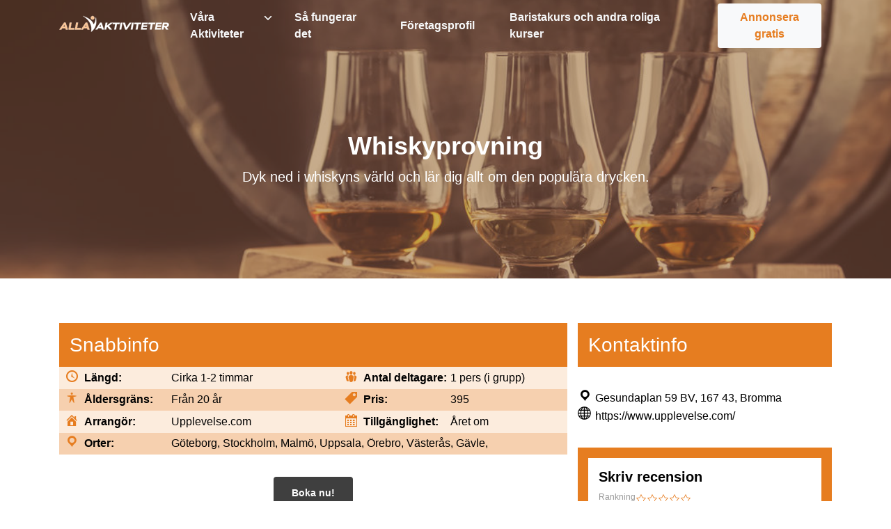

--- FILE ---
content_type: text/html; charset=UTF-8
request_url: https://www.allaaktiviteter.se/aktivitet/upplevelse-com/whiskyprovning/
body_size: 10619
content:
<!doctype html>

<html lang="en-US">
<head>
  <meta charset="UTF-8">
  <meta name="viewport" content="width=device-width, initial-scale=1, maximum-scale=1.0, minimum-scale=1, user-scalable=no">

  <meta name='robots' content='index, follow, max-image-preview:large, max-snippet:-1, max-video-preview:-1' />

	<!-- This site is optimized with the Yoast SEO plugin v26.7 - https://yoast.com/wordpress/plugins/seo/ -->
	<title>Whiskyprovning - AllaAktiviteter</title>
	<link rel="canonical" href="https://www.allaaktiviteter.se/aktivitet/upplevelse-com/whiskyprovning/" />
	<meta property="og:locale" content="en_US" />
	<meta property="og:type" content="article" />
	<meta property="og:title" content="Whiskyprovning - AllaAktiviteter" />
	<meta property="og:description" content="Är du redan en riktig whisky-expert, eller är det första gången du vill smaka den populära drycken? Oavsett om du redan är väldigt kunnig eller om du är nybörjare &#8211; alla kommer lära sig något nytt! Lär dig viktiga begrepp och termer. Du kommer också lära dig allt du behöver veta för att göra smakupplevelsen [&hellip;]" />
	<meta property="og:url" content="https://www.allaaktiviteter.se/aktivitet/upplevelse-com/whiskyprovning/" />
	<meta property="og:site_name" content="AllaAktiviteter" />
	<meta property="article:modified_time" content="2021-08-12T12:15:17+00:00" />
	<meta name="twitter:card" content="summary_large_image" />
	<script type="application/ld+json" class="yoast-schema-graph">{"@context":"https://schema.org","@graph":[{"@type":"WebPage","@id":"https://www.allaaktiviteter.se/aktivitet/upplevelse-com/whiskyprovning/","url":"https://www.allaaktiviteter.se/aktivitet/upplevelse-com/whiskyprovning/","name":"Whiskyprovning - AllaAktiviteter","isPartOf":{"@id":"https://www.allaaktiviteter.se/#website"},"datePublished":"2021-08-12T12:13:56+00:00","dateModified":"2021-08-12T12:15:17+00:00","breadcrumb":{"@id":"https://www.allaaktiviteter.se/aktivitet/upplevelse-com/whiskyprovning/#breadcrumb"},"inLanguage":"en-US","potentialAction":[{"@type":"ReadAction","target":["https://www.allaaktiviteter.se/aktivitet/upplevelse-com/whiskyprovning/"]}]},{"@type":"BreadcrumbList","@id":"https://www.allaaktiviteter.se/aktivitet/upplevelse-com/whiskyprovning/#breadcrumb","itemListElement":[{"@type":"ListItem","position":1,"name":"Home","item":"https://www.allaaktiviteter.se/"},{"@type":"ListItem","position":2,"name":"Aktiviteter","item":"https://www.allaaktiviteter.se/aktiviteter/"},{"@type":"ListItem","position":3,"name":"Whiskyprovning"}]},{"@type":"WebSite","@id":"https://www.allaaktiviteter.se/#website","url":"https://www.allaaktiviteter.se/","name":"AllaAktiviteter","description":"","publisher":{"@id":"https://www.allaaktiviteter.se/#organization"},"potentialAction":[{"@type":"SearchAction","target":{"@type":"EntryPoint","urlTemplate":"https://www.allaaktiviteter.se/?s={search_term_string}"},"query-input":{"@type":"PropertyValueSpecification","valueRequired":true,"valueName":"search_term_string"}}],"inLanguage":"en-US"},{"@type":"Organization","@id":"https://www.allaaktiviteter.se/#organization","name":"AllaAktiviteter","url":"https://www.allaaktiviteter.se/","logo":{"@type":"ImageObject","inLanguage":"en-US","@id":"https://www.allaaktiviteter.se/#/schema/logo/image/","url":"https://www.allaaktiviteter.se/wp-content/uploads/2020/05/cropped-2_logga.png","contentUrl":"https://www.allaaktiviteter.se/wp-content/uploads/2020/05/cropped-2_logga.png","width":158,"height":24,"caption":"AllaAktiviteter"},"image":{"@id":"https://www.allaaktiviteter.se/#/schema/logo/image/"}}]}</script>
	<!-- / Yoast SEO plugin. -->


<link rel="alternate" type="application/rss+xml" title="AllaAktiviteter &raquo; Whiskyprovning Comments Feed" href="https://www.allaaktiviteter.se/aktivitet/upplevelse-com/whiskyprovning/feed/" />
<link rel="alternate" title="oEmbed (JSON)" type="application/json+oembed" href="https://www.allaaktiviteter.se/wp-json/oembed/1.0/embed?url=https%3A%2F%2Fwww.allaaktiviteter.se%2Faktivitet%2Fupplevelse-com%2Fwhiskyprovning%2F" />
<link rel="alternate" title="oEmbed (XML)" type="text/xml+oembed" href="https://www.allaaktiviteter.se/wp-json/oembed/1.0/embed?url=https%3A%2F%2Fwww.allaaktiviteter.se%2Faktivitet%2Fupplevelse-com%2Fwhiskyprovning%2F&#038;format=xml" />
<style id='wp-img-auto-sizes-contain-inline-css' type='text/css'>
img:is([sizes=auto i],[sizes^="auto," i]){contain-intrinsic-size:3000px 1500px}
/*# sourceURL=wp-img-auto-sizes-contain-inline-css */
</style>
<style id='wp-emoji-styles-inline-css' type='text/css'>

	img.wp-smiley, img.emoji {
		display: inline !important;
		border: none !important;
		box-shadow: none !important;
		height: 1em !important;
		width: 1em !important;
		margin: 0 0.07em !important;
		vertical-align: -0.1em !important;
		background: none !important;
		padding: 0 !important;
	}
/*# sourceURL=wp-emoji-styles-inline-css */
</style>
<style id='wp-block-library-inline-css' type='text/css'>
:root{--wp-block-synced-color:#7a00df;--wp-block-synced-color--rgb:122,0,223;--wp-bound-block-color:var(--wp-block-synced-color);--wp-editor-canvas-background:#ddd;--wp-admin-theme-color:#007cba;--wp-admin-theme-color--rgb:0,124,186;--wp-admin-theme-color-darker-10:#006ba1;--wp-admin-theme-color-darker-10--rgb:0,107,160.5;--wp-admin-theme-color-darker-20:#005a87;--wp-admin-theme-color-darker-20--rgb:0,90,135;--wp-admin-border-width-focus:2px}@media (min-resolution:192dpi){:root{--wp-admin-border-width-focus:1.5px}}.wp-element-button{cursor:pointer}:root .has-very-light-gray-background-color{background-color:#eee}:root .has-very-dark-gray-background-color{background-color:#313131}:root .has-very-light-gray-color{color:#eee}:root .has-very-dark-gray-color{color:#313131}:root .has-vivid-green-cyan-to-vivid-cyan-blue-gradient-background{background:linear-gradient(135deg,#00d084,#0693e3)}:root .has-purple-crush-gradient-background{background:linear-gradient(135deg,#34e2e4,#4721fb 50%,#ab1dfe)}:root .has-hazy-dawn-gradient-background{background:linear-gradient(135deg,#faaca8,#dad0ec)}:root .has-subdued-olive-gradient-background{background:linear-gradient(135deg,#fafae1,#67a671)}:root .has-atomic-cream-gradient-background{background:linear-gradient(135deg,#fdd79a,#004a59)}:root .has-nightshade-gradient-background{background:linear-gradient(135deg,#330968,#31cdcf)}:root .has-midnight-gradient-background{background:linear-gradient(135deg,#020381,#2874fc)}:root{--wp--preset--font-size--normal:16px;--wp--preset--font-size--huge:42px}.has-regular-font-size{font-size:1em}.has-larger-font-size{font-size:2.625em}.has-normal-font-size{font-size:var(--wp--preset--font-size--normal)}.has-huge-font-size{font-size:var(--wp--preset--font-size--huge)}.has-text-align-center{text-align:center}.has-text-align-left{text-align:left}.has-text-align-right{text-align:right}.has-fit-text{white-space:nowrap!important}#end-resizable-editor-section{display:none}.aligncenter{clear:both}.items-justified-left{justify-content:flex-start}.items-justified-center{justify-content:center}.items-justified-right{justify-content:flex-end}.items-justified-space-between{justify-content:space-between}.screen-reader-text{border:0;clip-path:inset(50%);height:1px;margin:-1px;overflow:hidden;padding:0;position:absolute;width:1px;word-wrap:normal!important}.screen-reader-text:focus{background-color:#ddd;clip-path:none;color:#444;display:block;font-size:1em;height:auto;left:5px;line-height:normal;padding:15px 23px 14px;text-decoration:none;top:5px;width:auto;z-index:100000}html :where(.has-border-color){border-style:solid}html :where([style*=border-top-color]){border-top-style:solid}html :where([style*=border-right-color]){border-right-style:solid}html :where([style*=border-bottom-color]){border-bottom-style:solid}html :where([style*=border-left-color]){border-left-style:solid}html :where([style*=border-width]){border-style:solid}html :where([style*=border-top-width]){border-top-style:solid}html :where([style*=border-right-width]){border-right-style:solid}html :where([style*=border-bottom-width]){border-bottom-style:solid}html :where([style*=border-left-width]){border-left-style:solid}html :where(img[class*=wp-image-]){height:auto;max-width:100%}:where(figure){margin:0 0 1em}html :where(.is-position-sticky){--wp-admin--admin-bar--position-offset:var(--wp-admin--admin-bar--height,0px)}@media screen and (max-width:600px){html :where(.is-position-sticky){--wp-admin--admin-bar--position-offset:0px}}

/*# sourceURL=wp-block-library-inline-css */
</style><style id='global-styles-inline-css' type='text/css'>
:root{--wp--preset--aspect-ratio--square: 1;--wp--preset--aspect-ratio--4-3: 4/3;--wp--preset--aspect-ratio--3-4: 3/4;--wp--preset--aspect-ratio--3-2: 3/2;--wp--preset--aspect-ratio--2-3: 2/3;--wp--preset--aspect-ratio--16-9: 16/9;--wp--preset--aspect-ratio--9-16: 9/16;--wp--preset--color--black: #000000;--wp--preset--color--cyan-bluish-gray: #abb8c3;--wp--preset--color--white: #ffffff;--wp--preset--color--pale-pink: #f78da7;--wp--preset--color--vivid-red: #cf2e2e;--wp--preset--color--luminous-vivid-orange: #ff6900;--wp--preset--color--luminous-vivid-amber: #fcb900;--wp--preset--color--light-green-cyan: #7bdcb5;--wp--preset--color--vivid-green-cyan: #00d084;--wp--preset--color--pale-cyan-blue: #8ed1fc;--wp--preset--color--vivid-cyan-blue: #0693e3;--wp--preset--color--vivid-purple: #9b51e0;--wp--preset--gradient--vivid-cyan-blue-to-vivid-purple: linear-gradient(135deg,rgb(6,147,227) 0%,rgb(155,81,224) 100%);--wp--preset--gradient--light-green-cyan-to-vivid-green-cyan: linear-gradient(135deg,rgb(122,220,180) 0%,rgb(0,208,130) 100%);--wp--preset--gradient--luminous-vivid-amber-to-luminous-vivid-orange: linear-gradient(135deg,rgb(252,185,0) 0%,rgb(255,105,0) 100%);--wp--preset--gradient--luminous-vivid-orange-to-vivid-red: linear-gradient(135deg,rgb(255,105,0) 0%,rgb(207,46,46) 100%);--wp--preset--gradient--very-light-gray-to-cyan-bluish-gray: linear-gradient(135deg,rgb(238,238,238) 0%,rgb(169,184,195) 100%);--wp--preset--gradient--cool-to-warm-spectrum: linear-gradient(135deg,rgb(74,234,220) 0%,rgb(151,120,209) 20%,rgb(207,42,186) 40%,rgb(238,44,130) 60%,rgb(251,105,98) 80%,rgb(254,248,76) 100%);--wp--preset--gradient--blush-light-purple: linear-gradient(135deg,rgb(255,206,236) 0%,rgb(152,150,240) 100%);--wp--preset--gradient--blush-bordeaux: linear-gradient(135deg,rgb(254,205,165) 0%,rgb(254,45,45) 50%,rgb(107,0,62) 100%);--wp--preset--gradient--luminous-dusk: linear-gradient(135deg,rgb(255,203,112) 0%,rgb(199,81,192) 50%,rgb(65,88,208) 100%);--wp--preset--gradient--pale-ocean: linear-gradient(135deg,rgb(255,245,203) 0%,rgb(182,227,212) 50%,rgb(51,167,181) 100%);--wp--preset--gradient--electric-grass: linear-gradient(135deg,rgb(202,248,128) 0%,rgb(113,206,126) 100%);--wp--preset--gradient--midnight: linear-gradient(135deg,rgb(2,3,129) 0%,rgb(40,116,252) 100%);--wp--preset--font-size--small: 13px;--wp--preset--font-size--medium: 20px;--wp--preset--font-size--large: 36px;--wp--preset--font-size--x-large: 42px;--wp--preset--spacing--20: 0.44rem;--wp--preset--spacing--30: 0.67rem;--wp--preset--spacing--40: 1rem;--wp--preset--spacing--50: 1.5rem;--wp--preset--spacing--60: 2.25rem;--wp--preset--spacing--70: 3.38rem;--wp--preset--spacing--80: 5.06rem;--wp--preset--shadow--natural: 6px 6px 9px rgba(0, 0, 0, 0.2);--wp--preset--shadow--deep: 12px 12px 50px rgba(0, 0, 0, 0.4);--wp--preset--shadow--sharp: 6px 6px 0px rgba(0, 0, 0, 0.2);--wp--preset--shadow--outlined: 6px 6px 0px -3px rgb(255, 255, 255), 6px 6px rgb(0, 0, 0);--wp--preset--shadow--crisp: 6px 6px 0px rgb(0, 0, 0);}:where(.is-layout-flex){gap: 0.5em;}:where(.is-layout-grid){gap: 0.5em;}body .is-layout-flex{display: flex;}.is-layout-flex{flex-wrap: wrap;align-items: center;}.is-layout-flex > :is(*, div){margin: 0;}body .is-layout-grid{display: grid;}.is-layout-grid > :is(*, div){margin: 0;}:where(.wp-block-columns.is-layout-flex){gap: 2em;}:where(.wp-block-columns.is-layout-grid){gap: 2em;}:where(.wp-block-post-template.is-layout-flex){gap: 1.25em;}:where(.wp-block-post-template.is-layout-grid){gap: 1.25em;}.has-black-color{color: var(--wp--preset--color--black) !important;}.has-cyan-bluish-gray-color{color: var(--wp--preset--color--cyan-bluish-gray) !important;}.has-white-color{color: var(--wp--preset--color--white) !important;}.has-pale-pink-color{color: var(--wp--preset--color--pale-pink) !important;}.has-vivid-red-color{color: var(--wp--preset--color--vivid-red) !important;}.has-luminous-vivid-orange-color{color: var(--wp--preset--color--luminous-vivid-orange) !important;}.has-luminous-vivid-amber-color{color: var(--wp--preset--color--luminous-vivid-amber) !important;}.has-light-green-cyan-color{color: var(--wp--preset--color--light-green-cyan) !important;}.has-vivid-green-cyan-color{color: var(--wp--preset--color--vivid-green-cyan) !important;}.has-pale-cyan-blue-color{color: var(--wp--preset--color--pale-cyan-blue) !important;}.has-vivid-cyan-blue-color{color: var(--wp--preset--color--vivid-cyan-blue) !important;}.has-vivid-purple-color{color: var(--wp--preset--color--vivid-purple) !important;}.has-black-background-color{background-color: var(--wp--preset--color--black) !important;}.has-cyan-bluish-gray-background-color{background-color: var(--wp--preset--color--cyan-bluish-gray) !important;}.has-white-background-color{background-color: var(--wp--preset--color--white) !important;}.has-pale-pink-background-color{background-color: var(--wp--preset--color--pale-pink) !important;}.has-vivid-red-background-color{background-color: var(--wp--preset--color--vivid-red) !important;}.has-luminous-vivid-orange-background-color{background-color: var(--wp--preset--color--luminous-vivid-orange) !important;}.has-luminous-vivid-amber-background-color{background-color: var(--wp--preset--color--luminous-vivid-amber) !important;}.has-light-green-cyan-background-color{background-color: var(--wp--preset--color--light-green-cyan) !important;}.has-vivid-green-cyan-background-color{background-color: var(--wp--preset--color--vivid-green-cyan) !important;}.has-pale-cyan-blue-background-color{background-color: var(--wp--preset--color--pale-cyan-blue) !important;}.has-vivid-cyan-blue-background-color{background-color: var(--wp--preset--color--vivid-cyan-blue) !important;}.has-vivid-purple-background-color{background-color: var(--wp--preset--color--vivid-purple) !important;}.has-black-border-color{border-color: var(--wp--preset--color--black) !important;}.has-cyan-bluish-gray-border-color{border-color: var(--wp--preset--color--cyan-bluish-gray) !important;}.has-white-border-color{border-color: var(--wp--preset--color--white) !important;}.has-pale-pink-border-color{border-color: var(--wp--preset--color--pale-pink) !important;}.has-vivid-red-border-color{border-color: var(--wp--preset--color--vivid-red) !important;}.has-luminous-vivid-orange-border-color{border-color: var(--wp--preset--color--luminous-vivid-orange) !important;}.has-luminous-vivid-amber-border-color{border-color: var(--wp--preset--color--luminous-vivid-amber) !important;}.has-light-green-cyan-border-color{border-color: var(--wp--preset--color--light-green-cyan) !important;}.has-vivid-green-cyan-border-color{border-color: var(--wp--preset--color--vivid-green-cyan) !important;}.has-pale-cyan-blue-border-color{border-color: var(--wp--preset--color--pale-cyan-blue) !important;}.has-vivid-cyan-blue-border-color{border-color: var(--wp--preset--color--vivid-cyan-blue) !important;}.has-vivid-purple-border-color{border-color: var(--wp--preset--color--vivid-purple) !important;}.has-vivid-cyan-blue-to-vivid-purple-gradient-background{background: var(--wp--preset--gradient--vivid-cyan-blue-to-vivid-purple) !important;}.has-light-green-cyan-to-vivid-green-cyan-gradient-background{background: var(--wp--preset--gradient--light-green-cyan-to-vivid-green-cyan) !important;}.has-luminous-vivid-amber-to-luminous-vivid-orange-gradient-background{background: var(--wp--preset--gradient--luminous-vivid-amber-to-luminous-vivid-orange) !important;}.has-luminous-vivid-orange-to-vivid-red-gradient-background{background: var(--wp--preset--gradient--luminous-vivid-orange-to-vivid-red) !important;}.has-very-light-gray-to-cyan-bluish-gray-gradient-background{background: var(--wp--preset--gradient--very-light-gray-to-cyan-bluish-gray) !important;}.has-cool-to-warm-spectrum-gradient-background{background: var(--wp--preset--gradient--cool-to-warm-spectrum) !important;}.has-blush-light-purple-gradient-background{background: var(--wp--preset--gradient--blush-light-purple) !important;}.has-blush-bordeaux-gradient-background{background: var(--wp--preset--gradient--blush-bordeaux) !important;}.has-luminous-dusk-gradient-background{background: var(--wp--preset--gradient--luminous-dusk) !important;}.has-pale-ocean-gradient-background{background: var(--wp--preset--gradient--pale-ocean) !important;}.has-electric-grass-gradient-background{background: var(--wp--preset--gradient--electric-grass) !important;}.has-midnight-gradient-background{background: var(--wp--preset--gradient--midnight) !important;}.has-small-font-size{font-size: var(--wp--preset--font-size--small) !important;}.has-medium-font-size{font-size: var(--wp--preset--font-size--medium) !important;}.has-large-font-size{font-size: var(--wp--preset--font-size--large) !important;}.has-x-large-font-size{font-size: var(--wp--preset--font-size--x-large) !important;}
/*# sourceURL=global-styles-inline-css */
</style>

<style id='classic-theme-styles-inline-css' type='text/css'>
/*! This file is auto-generated */
.wp-block-button__link{color:#fff;background-color:#32373c;border-radius:9999px;box-shadow:none;text-decoration:none;padding:calc(.667em + 2px) calc(1.333em + 2px);font-size:1.125em}.wp-block-file__button{background:#32373c;color:#fff;text-decoration:none}
/*# sourceURL=/wp-includes/css/classic-themes.min.css */
</style>
<link rel='stylesheet' id='dashicons-css' href='https://www.allaaktiviteter.se/wp-includes/css/dashicons.min.css?ver=6.9' type='text/css' media='all' />
<link rel='stylesheet' id='style-css' href='https://www.allaaktiviteter.se/wp-content/themes/alla-aktiviteter-theme/style.css?ver=6.9' type='text/css' media='all' />
<script type="text/javascript" defer src="https://www.allaaktiviteter.se/wp-includes/js/jquery/jquery.min.js?ver=3.7.1" id="jquery-core-js"></script>
<script type="text/javascript" defer src="https://www.allaaktiviteter.se/wp-includes/js/jquery/jquery-migrate.min.js?ver=3.4.1" id="jquery-migrate-js"></script>
<link rel="https://api.w.org/" href="https://www.allaaktiviteter.se/wp-json/" /><link rel="EditURI" type="application/rsd+xml" title="RSD" href="https://www.allaaktiviteter.se/xmlrpc.php?rsd" />
<meta name="generator" content="WordPress 6.9" />
<link rel='shortlink' href='https://www.allaaktiviteter.se/?p=463' />
    <link href="https://fonts.googleapis.com/css2?family=Open+Sans:wght@300;400;600&display=swap" rel="preconnect">
    <link href="https://fonts.googleapis.com/css2?family=KoHo:wght@400;700&display=swap" rel="preconnect">
    <link href="https://fonts.googleapis.com/css2?family=Raleway:wght@600&display=swap" rel="preconnect">
    <link href="https://fonts.googleapis.com/css2?family=Nunito&display=swap" rel="preconnect">
  <link rel="icon" href="https://www.allaaktiviteter.se/wp-content/uploads/2020/05/cropped-Group-7-32x32.png" sizes="32x32" />
<link rel="icon" href="https://www.allaaktiviteter.se/wp-content/uploads/2020/05/cropped-Group-7-192x192.png" sizes="192x192" />
<link rel="apple-touch-icon" href="https://www.allaaktiviteter.se/wp-content/uploads/2020/05/cropped-Group-7-180x180.png" />
<meta name="msapplication-TileImage" content="https://www.allaaktiviteter.se/wp-content/uploads/2020/05/cropped-Group-7-270x270.png" />
</head>

<body class="<? body_class(); ?>">
  <div class="site">

          <nav class="navigation handheld navigation-light" data-scroll>

                
        <div class="navigation-wrapper">
          <div class="navigation-branding"><a href="https://www.allaaktiviteter.se/" rel="home"><img width="158" height="24" class="navigation-logo lazy" alt="" decoding="async" lazy="true" loading="lazy" data-src="https://www.allaaktiviteter.se/wp-content/uploads/2020/05/cropped-2_logga.png" data-srcset="https://www.allaaktiviteter.se/wp-content/uploads/2020/05/cropped-2_logga.png 158w, https://www.allaaktiviteter.se/wp-content/uploads/2020/05/cropped-2_logga-150x24.png 150w" data-sizes="(max-width: 158px) 100vw, 158px" /></a></div><ul class="navigation-bar" data-toggle="collapsed"><div><li class="navigation-item"><a  href="https://www.allaaktiviteter.se/aktiviteter/" class="navigation-link">Våra Aktiviteter <span data-target="toggle" class="dashicons dashicons-arrow-down-alt2"></span></a><ul data-toggle="collapsed" class="submenu handheld"><li class="submenu-item"><a class="submenu-link" href="https://www.allaaktiviteter.se/aktiviteter/adrenalinkick/">Adrenalinkickar</a></li><li class="submenu-item"><a class="submenu-link" href="https://www.allaaktiviteter.se/aktiviteter/fest-hogtid/">Fest &amp; Högtid</a></li><li class="submenu-item"><a class="submenu-link" href="https://www.allaaktiviteter.se/aktiviteter/foretagsevent/">Företagsevent</a></li><li class="submenu-item"><a class="submenu-link" href="https://www.allaaktiviteter.se/aktiviteter/mat-och-dryck/">Mat &amp; Dryck</a></li><li class="submenu-item"><a href="https://www.allaaktiviteter.se/aktiviteter/">Visa all aktiviteter</a></li></ul></li><li class="navigation-item"><a  href="https://www.allaaktiviteter.se/sa-fungerar-det/" class="navigation-link">Så fungerar det </a></li><li class="navigation-item"><a  href="https://www.allaaktiviteter.se/foretagsprofil/" class="navigation-link" rel="nofollow">Företagsprofil </a></li></div><div><li class="navigation-item"><a  href="https://www.allaaktiviteter.se/roliga-kurser/" class="navigation-link">Baristakurs och andra roliga kurser </a></li><li class="navigation-item"><a  href="https://www.allaaktiviteter.se/annonsera-gratis/" class="btn btn-light btn-block text-primary">Annonsera gratis </a></li></div></ul>          <div class="handler" data-target="toggle">
            <div class="handler-bar"></div>
          </div><!-- end .navigation-handler -->
        </div><!-- end .navigation-wrapper -->
      </nav><!-- end .navigation -->
    
        <header class="banner banner-primary-second">
    
      <img width="1025" height="614" class="banner-image large lazy" alt="" decoding="async" fetchpriority="high" lazy="true" loading="lazy" data-src="https://www.allaaktiviteter.se/wp-content/uploads/2021/08/iStock-1250086272-e1628770512435.jpg" data-srcset="https://www.allaaktiviteter.se/wp-content/uploads/2021/08/iStock-1250086272-e1628770512435.jpg 1025w, https://www.allaaktiviteter.se/wp-content/uploads/2021/08/iStock-1250086272-e1628770512435-230x138.jpg 230w, https://www.allaaktiviteter.se/wp-content/uploads/2021/08/iStock-1250086272-e1628770512435-768x460.jpg 768w" data-sizes="(max-width: 1025px) 100vw, 1025px" /><noscript><img src="https://www.allaaktiviteter.se/wp-content/uploads/2021/08/iStock-1250086272-e1628770512435.jpg" alt="" /></noscript>    
      <div class="banner-overlay image">
          
        <noscript><img src="https://www.allaaktiviteter.se/wp-includes/images/media/default.svg" alt="" /></noscript><span class="post-profile-image"> </span><div><h1>Whiskyprovning</h1><p>Dyk ned i whiskyns värld och lär dig allt om den populära drycken.</p></div>      </div>
    </header>
        <main class="page" role="main">
    
<div class="page page-wrapper left row">
  <section class="page-content-primary">
    <header class="heading comments mb-0"><h2>Snabbinfo</h2></header><div class="fastinfo"><div><span class="dashicons dashicons-clock"></span><span>Längd: </span><span>Cirka 1-2 timmar</span></div><div><span class="dashicons dashicons-groups"></span><span>Antal deltagare: </span><span>1 pers (i grupp)</span></div><div><span class="dashicons dashicons-universal-access"></span><span>Åldersgräns: </span><span>Från 20 år</span></div><div><span class="dashicons dashicons-tag"></span><span>Pris: </span><span>395</span></div><div><span class="dashicons dashicons-admin-home"></span><span>Arrangör: </span><span>Upplevelse.com</span></div><div><span class="dashicons dashicons-calendar-alt"></span><span>Tillgänglighet: </span><span>Året om</span></div><div><span class="dashicons dashicons-location"></span><span>Orter: </span><span>Göteborg, Stockholm, Malmö, Uppsala, Örebro, Västerås, Gävle, </span></div></div><div class="row pt-4"><a class="mx-auto my-2" href="https://click.adrecord.com?c=41989&#038;p=70&#038;url=https%3A//www.upplevelse.com/whiskey" rel="noopener" target="_blank"><button class="btn btn-dark">Boka nu!</button></a></div>      <div class="py-4">
        <h2>Whiskyprovning</h2><p>Är du redan en riktig whisky-expert, eller är det första gången du vill smaka den populära drycken?<br />
Oavsett om du redan är väldigt kunnig eller om du är nybörjare &#8211; alla kommer lära sig något nytt!</p>
<p>Lär dig viktiga begrepp och termer. Du kommer också lära dig allt du behöver veta för att göra smakupplevelsen ännu godare nästa gång du dricker whisky!</p>
      </div>
    <header class="heading comments">Stockholm <span data-target="toggle" class="dashicons dashicons-arrow-down-alt2 ml-2 float-right"></span> <span class="float-right">1 platser</span></header>
      <div data-toggle="collapsed" class="locations-body">
        
            <div class="locations-card">
              <div class="google-map"><iframe width="361" height="160" frameborder="0" src="https://www.google.com/maps/embed/v1/place?key=AIzaSyCQV4KYjN2se6B3MosWsV7Y8VOXMvrqXhA&q=++Stockholm&zoom=20" allowfullscreen></iframe></div>
              <div class="locations-info">
                <div class="mt-1"><span class="dashicons dashicons-location"></span><span>,</span></div><div class="mb-1"><span class="dashicons"></span><span> Stockholm</span></div><a href="https://click.adrecord.com?c=41989&p=70&url=https%3A//www.upplevelse.com/whiskey" rel="button" class="btn btn-primary">Boka här</a>              </div><!-- end .locations-info -->
            </div><!-- end .locations-card -->
                </div><!-- end .locations-body -->
    <header class="heading comments">Göteborg <span data-target="toggle" class="dashicons dashicons-arrow-down-alt2 ml-2 float-right"></span> <span class="float-right">1 platser</span></header>
      <div data-toggle="collapsed" class="locations-body">
        
            <div class="locations-card">
              <div class="google-map"><iframe width="361" height="160" frameborder="0" src="https://www.google.com/maps/embed/v1/place?key=AIzaSyCQV4KYjN2se6B3MosWsV7Y8VOXMvrqXhA&q=++G%C3%B6teborg&zoom=20" allowfullscreen></iframe></div>
              <div class="locations-info">
                <div class="mt-1"><span class="dashicons dashicons-location"></span><span>,</span></div><div class="mb-1"><span class="dashicons"></span><span> Göteborg</span></div><a href="https://click.adrecord.com?c=41989&p=70&url=https%3A//www.upplevelse.com/whiskey" rel="button" class="btn btn-primary">Boka här</a>              </div><!-- end .locations-info -->
            </div><!-- end .locations-card -->
                </div><!-- end .locations-body -->
    <header class="heading comments">Malmö <span data-target="toggle" class="dashicons dashicons-arrow-down-alt2 ml-2 float-right"></span> <span class="float-right">1 platser</span></header>
      <div data-toggle="collapsed" class="locations-body">
        
            <div class="locations-card">
              <div class="google-map"><iframe width="361" height="160" frameborder="0" src="https://www.google.com/maps/embed/v1/place?key=AIzaSyCQV4KYjN2se6B3MosWsV7Y8VOXMvrqXhA&q=++Malm%C3%B6&zoom=20" allowfullscreen></iframe></div>
              <div class="locations-info">
                <div class="mt-1"><span class="dashicons dashicons-location"></span><span>,</span></div><div class="mb-1"><span class="dashicons"></span><span> Malmö</span></div><a href="https://click.adrecord.com?c=41989&p=70&url=https%3A//www.upplevelse.com/whiskey" rel="button" class="btn btn-primary">Boka här</a>              </div><!-- end .locations-info -->
            </div><!-- end .locations-card -->
                </div><!-- end .locations-body -->
    <header class="heading comments">Uppsala <span data-target="toggle" class="dashicons dashicons-arrow-down-alt2 ml-2 float-right"></span> <span class="float-right">1 platser</span></header>
      <div data-toggle="collapsed" class="locations-body">
        
            <div class="locations-card">
              <div class="google-map"><iframe width="361" height="160" frameborder="0" src="https://www.google.com/maps/embed/v1/place?key=AIzaSyCQV4KYjN2se6B3MosWsV7Y8VOXMvrqXhA&q=++Uppsala&zoom=20" allowfullscreen></iframe></div>
              <div class="locations-info">
                <div class="mt-1"><span class="dashicons dashicons-location"></span><span>,</span></div><div class="mb-1"><span class="dashicons"></span><span> Uppsala</span></div><a href="https://click.adrecord.com?c=41989&p=70&url=https%3A//www.upplevelse.com/whiskey" rel="button" class="btn btn-primary">Boka här</a>              </div><!-- end .locations-info -->
            </div><!-- end .locations-card -->
                </div><!-- end .locations-body -->
    <header class="heading comments">Västerås <span data-target="toggle" class="dashicons dashicons-arrow-down-alt2 ml-2 float-right"></span> <span class="float-right">1 platser</span></header>
      <div data-toggle="collapsed" class="locations-body">
        
            <div class="locations-card">
              <div class="google-map"><iframe width="361" height="160" frameborder="0" src="https://www.google.com/maps/embed/v1/place?key=AIzaSyCQV4KYjN2se6B3MosWsV7Y8VOXMvrqXhA&q=++V%C3%A4ster%C3%A5s&zoom=20" allowfullscreen></iframe></div>
              <div class="locations-info">
                <div class="mt-1"><span class="dashicons dashicons-location"></span><span>,</span></div><div class="mb-1"><span class="dashicons"></span><span> Västerås</span></div><a href="https://click.adrecord.com?c=41989&p=70&url=https%3A//www.upplevelse.com/whiskey" rel="button" class="btn btn-primary">Boka här</a>              </div><!-- end .locations-info -->
            </div><!-- end .locations-card -->
                </div><!-- end .locations-body -->
    <header class="heading comments">Örebro <span data-target="toggle" class="dashicons dashicons-arrow-down-alt2 ml-2 float-right"></span> <span class="float-right">1 platser</span></header>
      <div data-toggle="collapsed" class="locations-body">
        
            <div class="locations-card">
              <div class="google-map"><iframe width="361" height="160" frameborder="0" src="https://www.google.com/maps/embed/v1/place?key=AIzaSyCQV4KYjN2se6B3MosWsV7Y8VOXMvrqXhA&q=++%C3%96rebro&zoom=20" allowfullscreen></iframe></div>
              <div class="locations-info">
                <div class="mt-1"><span class="dashicons dashicons-location"></span><span>,</span></div><div class="mb-1"><span class="dashicons"></span><span> Örebro</span></div><a href="https://click.adrecord.com?c=41989&p=70&url=https%3A//www.upplevelse.com/whiskey" rel="button" class="btn btn-primary">Boka här</a>              </div><!-- end .locations-info -->
            </div><!-- end .locations-card -->
                </div><!-- end .locations-body -->
    <header class="heading comments">Gävle <span data-target="toggle" class="dashicons dashicons-arrow-down-alt2 ml-2 float-right"></span> <span class="float-right">1 platser</span></header>
      <div data-toggle="collapsed" class="locations-body">
        
            <div class="locations-card">
              <div class="google-map"><iframe width="361" height="160" frameborder="0" src="https://www.google.com/maps/embed/v1/place?key=AIzaSyCQV4KYjN2se6B3MosWsV7Y8VOXMvrqXhA&q=++G%C3%A4vle&zoom=20" allowfullscreen></iframe></div>
              <div class="locations-info">
                <div class="mt-1"><span class="dashicons dashicons-location"></span><span>,</span></div><div class="mb-1"><span class="dashicons"></span><span> Gävle</span></div><a href="https://click.adrecord.com?c=41989&p=70&url=https%3A//www.upplevelse.com/whiskey" rel="button" class="btn btn-primary">Boka här</a>              </div><!-- end .locations-info -->
            </div><!-- end .locations-card -->
                </div><!-- end .locations-body -->
      </section><!-- end .content-primary -->
      
  
<aside class="page-content-aside" role="complementary">
  <div class="sidebar" data-sticky="true">
          
    <div class="contact">
      <header class="heading comments">
        <h2>Kontaktinfo</h2>
      </header>
        
      <p class="contact-info"><span class="dashicons dashicons-location"></span> Gesundaplan 59 BV, 167 43, Bromma</p><p class="contact-info"><span class="dashicons dashicons-admin-site-alt3"></span> <a href="https://www.upplevelse.com/">https://www.upplevelse.com/</a></p>    </div>
    	<div id="respond" class="comment-respond">
		<h3 id="reply-title" class="comment-reply-title">Skriv recension <small><a rel="nofollow" id="cancel-comment-reply-link" href="/aktivitet/upplevelse-com/whiskyprovning/#respond" style="display:none;">Cancel reply</a></small></h3><form action="https://www.allaaktiviteter.se/wp-comments-post.php" method="post" id="commentform" class="comment-form">    <div class="ratings">
    <label for="rating">Rankning</label>
      <fieldset form="commentform" class="comment-ratings" required>
        <span class="rating-container">

          <input type="radio" id="rating-5" name="rating" value="5" /><label for="rating-5">5</label><input type="radio" id="rating-4" name="rating" value="4" /><label for="rating-4">4</label><input type="radio" id="rating-3" name="rating" value="3" /><label for="rating-3">3</label><input type="radio" id="rating-2" name="rating" value="2" /><label for="rating-2">2</label><input type="radio" id="rating-1" name="rating" value="1" /><label for="rating-1">1</label>            
          <input type="radio" id="rating-0" class="star-cb-clear" name="rating" value="0" /><label for="rating-0">0</label>
        </span>
      </fieldset>
      </div>
    <p class="comment-form-author"><label for="author">Namn</label><input id="author" name="author" type="text" value size="30" maxlength="200" required /></p>
<p class="comment-form-comment"><label for="comment">Kommentar</label><textarea id="comment" name="comment" cols="45" rows="8" maxlength="300">&nbsp;</textarea></p><small>Vi på Alla Aktiviteter är måna om din personliga integritet och vår integritetspolicy förklarar hur vi samlar in och använder dina personuppgifter. </small><p class="form-submit"><input name="submit" type="submit" id="submit" class="btn btn-dark" value="Skicka recension" /> <input type='hidden' name='comment_post_ID' value='463' id='comment_post_ID' />
<input type='hidden' name='comment_parent' id='comment_parent' value='0' />
</p></form>	</div><!-- #respond -->
	  </div>
</aside></div><!-- end .page-wrapper -->    
      <section class="section-fluid  bg-primary-light">
        <div class="container">
          <h2 class="text-center">Fler aktiviteter från Upplevelse.com</h2>
          <div class="row row-center">
      
          <article class="aa-card col-lg-3 col-md-4 col-sm-4 col-6"><div class="aa-card-border"><figure><img width="320" height="140" class="attachment-card_size size-card_size lazy" alt="" decoding="async" loading="lazy" lazy="true" data-src="https://www.allaaktiviteter.se/wp-content/uploads/2021/07/iStock-470706330-320x140.jpg" /> </figure> <div class="aa-card-title"><p>Escape Room</p></div> <p class="ratings"><span class="dashicons dashicons-star-empty"></span><span class="dashicons dashicons-star-empty"></span><span class="dashicons dashicons-star-empty"></span><span class="dashicons dashicons-star-empty"></span><span class="dashicons dashicons-star-empty"></span> 0,0</p> <div class="aa-card-tags"><span class="dashicons dashicons-location"></span><small>Mariestad, Göteborg, Stockholm, Uppsala, Linköping, Västerås, Helsingborg, Norrköping, Jönköping, Lund, Borlänge, </small></div> <a href="https://www.allaaktiviteter.se/aktivitet/upplevelse-com/escape-room/" class="btn btn-primary right" role="button">Läs mer</a></div></article><article class="aa-card col-lg-3 col-md-4 col-sm-4 col-6"><div class="aa-card-border"><figure><img width="320" height="140" class="attachment-card_size size-card_size lazy" alt="" decoding="async" loading="lazy" lazy="true" data-src="https://www.allaaktiviteter.se/wp-content/uploads/2021/07/iStock-471639577-320x140.jpg" /> </figure> <div class="aa-card-title"><p>Zorbing för två</p></div> <p class="ratings"><span class="dashicons dashicons-star-empty"></span><span class="dashicons dashicons-star-empty"></span><span class="dashicons dashicons-star-empty"></span><span class="dashicons dashicons-star-empty"></span><span class="dashicons dashicons-star-empty"></span> 0,0</p> <div class="aa-card-tags"><span class="dashicons dashicons-location"></span><small>Hammarstrand, </small></div> <a href="https://www.allaaktiviteter.se/aktivitet/upplevelse-com/zorbing-for-tva/" class="btn btn-primary right" role="button">Läs mer</a></div></article><article class="aa-card col-lg-3 col-md-4 col-sm-4 col-6"><div class="aa-card-border"><figure><img width="320" height="140" class="attachment-card_size size-card_size lazy" alt="" decoding="async" loading="lazy" lazy="true" data-src="https://www.allaaktiviteter.se/wp-content/uploads/2021/07/iStock-1161178157-320x140.jpg" /> </figure> <div class="aa-card-title"><p>Helikoptertur</p></div> <p class="ratings"><span class="dashicons dashicons-star-empty"></span><span class="dashicons dashicons-star-empty"></span><span class="dashicons dashicons-star-empty"></span><span class="dashicons dashicons-star-empty"></span><span class="dashicons dashicons-star-empty"></span> 0,0</p> <div class="aa-card-tags"><span class="dashicons dashicons-location"></span><small>Göteborg, Stockholm, Malmö, Helsingborg, </small></div> <a href="https://www.allaaktiviteter.se/aktivitet/upplevelse-com/helikoptertur/" class="btn btn-primary right" role="button">Läs mer</a></div></article><article class="aa-card col-lg-3 col-md-4 col-sm-4 col-6"><div class="aa-card-border"><figure><img width="320" height="140" class="attachment-card_size size-card_size lazy" alt="" decoding="async" loading="lazy" lazy="true" data-src="https://www.allaaktiviteter.se/wp-content/uploads/2021/07/iStock-1040303026-320x140.jpg" /> </figure> <div class="aa-card-title"><p>Ölprovning</p></div> <p class="ratings"><span class="dashicons dashicons-star-empty"></span><span class="dashicons dashicons-star-empty"></span><span class="dashicons dashicons-star-empty"></span><span class="dashicons dashicons-star-empty"></span><span class="dashicons dashicons-star-empty"></span> 0,0</p> <div class="aa-card-tags"><span class="dashicons dashicons-location"></span><small>Karlstad, Göteborg, Stockholm, Malmö, Uppsala, Linköping, Örebro, Västerås, Helsingborg, Gävle, Växjö, </small></div> <a href="https://www.allaaktiviteter.se/aktivitet/upplevelse-com/olprovning/" class="btn btn-primary right" role="button">Läs mer</a></div></article>        </div>
      </section>
          
      <section class="section-fluid">
        <div class="container">
          <h2 class="text-center">Liknande Aktiviteter</h2>
          <div class="row row-center">

          <article class="aa-card col-lg-3 col-md-4 col-sm-4 col-6"><div class="aa-card-border"><figure><img width="320" height="140" class="attachment-card_size size-card_size lazy" alt="" decoding="async" loading="lazy" lazy="true" data-src="https://www.allaaktiviteter.se/wp-content/uploads/2022/10/2022brunchkryssning-stockholm-320x140.jpg" /> </figure> <div class="aa-card-title"><p>Brunchkryssning – Stockholm, Göteborg, Västerås</p></div> <p class="ratings"><span class="dashicons dashicons-star-empty"></span><span class="dashicons dashicons-star-empty"></span><span class="dashicons dashicons-star-empty"></span><span class="dashicons dashicons-star-empty"></span><span class="dashicons dashicons-star-empty"></span> 0,0</p> <div class="aa-card-tags"><span class="dashicons dashicons-location"></span><small>Göteborg, Stockholm, Västerås, </small></div> <a href="https://www.allaaktiviteter.se/aktivitet/upplevelse-com/brunchkryssning-stockholm-goteborg-vasteras/" class="btn btn-primary right" role="button">Läs mer</a></div></article><article class="aa-card col-lg-3 col-md-4 col-sm-4 col-6"><div class="aa-card-border"><figure><img width="320" height="140" class="attachment-card_size size-card_size lazy" alt="" decoding="async" loading="lazy" lazy="true" data-src="https://www.allaaktiviteter.se/wp-content/uploads/2022/09/2022chockladprovning-320x140.jpg" /> </figure> <div class="aa-card-title"><p>Chokladprovning</p></div> <p class="ratings"><span class="dashicons dashicons-star-empty"></span><span class="dashicons dashicons-star-empty"></span><span class="dashicons dashicons-star-empty"></span><span class="dashicons dashicons-star-empty"></span><span class="dashicons dashicons-star-empty"></span> 0,0</p> <div class="aa-card-tags"><span class="dashicons dashicons-location"></span><small>Göteborg, Stockholm, Uppsala, Jönköping, Umeå, Östersund, </small></div> <a href="https://www.allaaktiviteter.se/aktivitet/live-it/chokladprovning/" class="btn btn-primary right" role="button">Läs mer</a></div></article><article class="aa-card col-lg-3 col-md-4 col-sm-4 col-6"><div class="aa-card-border"><figure><img width="320" height="140" class="attachment-card_size size-card_size lazy" alt="" decoding="async" loading="lazy" lazy="true" data-src="https://www.allaaktiviteter.se/wp-content/uploads/2022/03/iStock-464751026-320x140.jpg" /> </figure> <div class="aa-card-title"><p>Middag och ICEBAR för två</p></div> <p class="ratings"><span class="dashicons dashicons-star-empty"></span><span class="dashicons dashicons-star-empty"></span><span class="dashicons dashicons-star-empty"></span><span class="dashicons dashicons-star-empty"></span><span class="dashicons dashicons-star-empty"></span> 0,0</p> <div class="aa-card-tags"><span class="dashicons dashicons-location"></span><small>Stockholm, </small></div> <a href="https://www.allaaktiviteter.se/aktivitet/upplevelse-com/middag-och-icebar-for-tva/" class="btn btn-primary right" role="button">Läs mer</a></div></article><article class="aa-card col-lg-3 col-md-4 col-sm-4 col-6"><div class="aa-card-border"><figure><img width="320" height="140" class="attachment-card_size size-card_size lazy" alt="" decoding="async" loading="lazy" lazy="true" data-src="https://www.allaaktiviteter.se/wp-content/uploads/2021/08/iStock-898070210-320x140.jpg" /> </figure> <div class="aa-card-title"><p>Champagneprovning</p></div> <p class="ratings"><span class="dashicons dashicons-star-empty"></span><span class="dashicons dashicons-star-empty"></span><span class="dashicons dashicons-star-empty"></span><span class="dashicons dashicons-star-empty"></span><span class="dashicons dashicons-star-empty"></span> 0,0</p> <div class="aa-card-tags"><span class="dashicons dashicons-location"></span><small>Göteborg, Stockholm, Malmö, Uppsala, Örebro, Västerås, Jönköping, Gävle, Karlstad, Falun, </small></div> <a href="https://www.allaaktiviteter.se/aktivitet/upplevelse-com/champagneprovning/" class="btn btn-primary right" role="button">Läs mer</a></div></article>        </div>
      </section>
    
  </main><!-- end .page -->

    <footer class="site-footer footer">
      <section class="footer-content">
        <div class="container">
          <div class="row">
            <div class="footer-column-1">
              <img width="257" height="39" class="image wp-image-10  attachment-full size-full lazy" alt="" style="max-width: 100%; height: auto;" decoding="async" loading="lazy" lazy="true" data-src="https://www.allaaktiviteter.se/wp-content/uploads/2020/05/allaaktiviteter-logga-footer.png" />			<div class="textwidget"><p>AllaAktiviteter är en samlingssida för aktiviteter och upplevelser runt om i hela Sverige och hos oss finns något som passar alla.</p>
</div>
		            </div><!-- end .footer-column-2 -->

            <div class="footer-column-2">
              <li class="list-item"><strong>Information</strong></li><div class="menu-footer-container"><ul id="menu-footer" class="list"><li class="list-item"><a href="https://www.allaaktiviteter.se/kontakta-oss/">Kontakta oss<span class="dashicons dashicons-arrow-right-alt2"></span></a></li>
<li class="list-item"><a href="https://www.allaaktiviteter.se/sa-fungerar-det/">Så fungerar det<span class="dashicons dashicons-arrow-right-alt2"></span></a></li>
<li class="list-item"><a href="https://www.allaaktiviteter.se/privacy-policy/">Allmänna villkor<span class="dashicons dashicons-arrow-right-alt2"></span></a></li>
<li class="list-item"><a href="https://www.allaaktiviteter.se/om-oss/">Om oss<span class="dashicons dashicons-arrow-right-alt2"></span></a></li>
</ul></div>            </div><!-- end .footer-column-2 -->
          
            <div class="footer-column-3">
              <ul class="list"><li><strong>Populära aktiviteter</strong></li><li class="list-item"><a href="https://www.allaaktiviteter.se/aktivitet/escape-house-gateborg/escape-game/">Escape Game<span class="dashicons dashicons-arrow-right-alt2 white"></span></a></li><li class="list-item"><a href="https://www.allaaktiviteter.se/aktivitet/blue-event/bumperball-malmo/">Bumperball Malmö<span class="dashicons dashicons-arrow-right-alt2 white"></span></a></li><li class="list-item"><a href="https://www.allaaktiviteter.se/aktivitet/adrenalin-nu/dodgeball/">Dodgeball<span class="dashicons dashicons-arrow-right-alt2 white"></span></a></li><li class="list-item"><a href="https://www.allaaktiviteter.se/aktivitet/adrenalin-nu/paintball/">Paintball<span class="dashicons dashicons-arrow-right-alt2 white"></span></a></li></ul>            </div><!-- end .footer-column-3 -->
          </div><!-- end .row -->
        </div><!-- end .container -->
      </section><!-- end .footer-content -->

      <section class="footer-info">
        <small class="footer-copy">Copyright AllaAktiviteter &copy; 2026</small><small>Powered by <a href="" target="_blank"><a href="https://noor.se/">Noor.se</a></a></small>      </section><!-- end .footer-info -->
    </footer><!-- end .site-footer -->
                
  </div><!-- end .site -->
  <script type="speculationrules">
{"prefetch":[{"source":"document","where":{"and":[{"href_matches":"/*"},{"not":{"href_matches":["/wp-*.php","/wp-admin/*","/wp-content/uploads/*","/wp-content/*","/wp-content/plugins/*","/wp-content/themes/alla-aktiviteter-theme/*","/*\\?(.+)"]}},{"not":{"selector_matches":"a[rel~=\"nofollow\"]"}},{"not":{"selector_matches":".no-prefetch, .no-prefetch a"}}]},"eagerness":"conservative"}]}
</script>
<script type="text/javascript" src="https://www.allaaktiviteter.se/wp-content/themes/alla-aktiviteter-theme/assets/js/lazyLoader.min.js?ver=1.0.0" id="lazyLoader-js"></script>
<script type="text/javascript" defer src="https://www.allaaktiviteter.se/wp-includes/js/underscore.min.js?ver=1.13.7" id="underscore-js"></script>
<script type="text/javascript" defer src="https://www.allaaktiviteter.se/wp-includes/js/backbone.min.js?ver=1.6.0" id="backbone-js"></script>
<script type="text/javascript" id="wp-api-request-js-extra">
/* <![CDATA[ */
var wpApiSettings = {"root":"https://www.allaaktiviteter.se/wp-json/","nonce":"cd74c185ad","versionString":"wp/v2/"};
//# sourceURL=wp-api-request-js-extra
/* ]]> */
</script>
<script type="text/javascript" defer src="https://www.allaaktiviteter.se/wp-includes/js/api-request.min.js?ver=6.9" id="wp-api-request-js"></script>
<script type="text/javascript" id="wp-api-js-extra">
/* <![CDATA[ */
var WP_API_Settings = {"root":"https://www.allaaktiviteter.se/wp-json/","nonce":"cd74c185ad","version":"1","namespace":"alla-aktiviteter-theme","requestUrl":"https://www.allaaktiviteter.se/wp-json/alla-aktiviteter-theme/v1"};
var WP_API_Settings = {"root":"https://www.allaaktiviteter.se/wp-json/","nonce":"cd74c185ad","version":"1","namespace":"alla-aktiviteter-theme","requestUrl":"https://www.allaaktiviteter.se/wp-json/alla-aktiviteter-theme/v1"};
var WP_API_Settings = {"root":"https://www.allaaktiviteter.se/wp-json/","nonce":"cd74c185ad","version":"1","namespace":"alla-aktiviteter-theme","requestUrl":"https://www.allaaktiviteter.se/wp-json/alla-aktiviteter-theme/v1"};
var WP_API_Settings = {"root":"https://www.allaaktiviteter.se/wp-json/","nonce":"cd74c185ad","version":"1","namespace":"alla-aktiviteter-theme","requestUrl":"https://www.allaaktiviteter.se/wp-json/alla-aktiviteter-theme/v1"};
//# sourceURL=wp-api-js-extra
/* ]]> */
</script>
<script type="text/javascript" defer src="https://www.allaaktiviteter.se/wp-includes/js/wp-api.min.js?ver=6.9" id="wp-api-js"></script>
<script type="text/javascript" defer src="https://www.allaaktiviteter.se/wp-content/themes/alla-aktiviteter-theme/assets/js/filterSelect.min.js?ver=1.0.0" id="filterSelect-js"></script>
<script type="text/javascript" defer src="https://www.allaaktiviteter.se/wp-content/themes/alla-aktiviteter-theme/assets/js/gallery.min.js?ver=1.0.0" id="gallery-js"></script>
<script type="text/javascript" defer src="https://www.allaaktiviteter.se/wp-content/themes/alla-aktiviteter-theme/assets/js/main.min.js?ver=1.0.0" id="main-js"></script>
<script id="wp-emoji-settings" type="application/json">
{"baseUrl":"https://s.w.org/images/core/emoji/17.0.2/72x72/","ext":".png","svgUrl":"https://s.w.org/images/core/emoji/17.0.2/svg/","svgExt":".svg","source":{"concatemoji":"https://www.allaaktiviteter.se/wp-includes/js/wp-emoji-release.min.js?ver=6.9"}}
</script>
<script type="module">
/* <![CDATA[ */
/*! This file is auto-generated */
const a=JSON.parse(document.getElementById("wp-emoji-settings").textContent),o=(window._wpemojiSettings=a,"wpEmojiSettingsSupports"),s=["flag","emoji"];function i(e){try{var t={supportTests:e,timestamp:(new Date).valueOf()};sessionStorage.setItem(o,JSON.stringify(t))}catch(e){}}function c(e,t,n){e.clearRect(0,0,e.canvas.width,e.canvas.height),e.fillText(t,0,0);t=new Uint32Array(e.getImageData(0,0,e.canvas.width,e.canvas.height).data);e.clearRect(0,0,e.canvas.width,e.canvas.height),e.fillText(n,0,0);const a=new Uint32Array(e.getImageData(0,0,e.canvas.width,e.canvas.height).data);return t.every((e,t)=>e===a[t])}function p(e,t){e.clearRect(0,0,e.canvas.width,e.canvas.height),e.fillText(t,0,0);var n=e.getImageData(16,16,1,1);for(let e=0;e<n.data.length;e++)if(0!==n.data[e])return!1;return!0}function u(e,t,n,a){switch(t){case"flag":return n(e,"\ud83c\udff3\ufe0f\u200d\u26a7\ufe0f","\ud83c\udff3\ufe0f\u200b\u26a7\ufe0f")?!1:!n(e,"\ud83c\udde8\ud83c\uddf6","\ud83c\udde8\u200b\ud83c\uddf6")&&!n(e,"\ud83c\udff4\udb40\udc67\udb40\udc62\udb40\udc65\udb40\udc6e\udb40\udc67\udb40\udc7f","\ud83c\udff4\u200b\udb40\udc67\u200b\udb40\udc62\u200b\udb40\udc65\u200b\udb40\udc6e\u200b\udb40\udc67\u200b\udb40\udc7f");case"emoji":return!a(e,"\ud83e\u1fac8")}return!1}function f(e,t,n,a){let r;const o=(r="undefined"!=typeof WorkerGlobalScope&&self instanceof WorkerGlobalScope?new OffscreenCanvas(300,150):document.createElement("canvas")).getContext("2d",{willReadFrequently:!0}),s=(o.textBaseline="top",o.font="600 32px Arial",{});return e.forEach(e=>{s[e]=t(o,e,n,a)}),s}function r(e){var t=document.createElement("script");t.src=e,t.defer=!0,document.head.appendChild(t)}a.supports={everything:!0,everythingExceptFlag:!0},new Promise(t=>{let n=function(){try{var e=JSON.parse(sessionStorage.getItem(o));if("object"==typeof e&&"number"==typeof e.timestamp&&(new Date).valueOf()<e.timestamp+604800&&"object"==typeof e.supportTests)return e.supportTests}catch(e){}return null}();if(!n){if("undefined"!=typeof Worker&&"undefined"!=typeof OffscreenCanvas&&"undefined"!=typeof URL&&URL.createObjectURL&&"undefined"!=typeof Blob)try{var e="postMessage("+f.toString()+"("+[JSON.stringify(s),u.toString(),c.toString(),p.toString()].join(",")+"));",a=new Blob([e],{type:"text/javascript"});const r=new Worker(URL.createObjectURL(a),{name:"wpTestEmojiSupports"});return void(r.onmessage=e=>{i(n=e.data),r.terminate(),t(n)})}catch(e){}i(n=f(s,u,c,p))}t(n)}).then(e=>{for(const n in e)a.supports[n]=e[n],a.supports.everything=a.supports.everything&&a.supports[n],"flag"!==n&&(a.supports.everythingExceptFlag=a.supports.everythingExceptFlag&&a.supports[n]);var t;a.supports.everythingExceptFlag=a.supports.everythingExceptFlag&&!a.supports.flag,a.supports.everything||((t=a.source||{}).concatemoji?r(t.concatemoji):t.wpemoji&&t.twemoji&&(r(t.twemoji),r(t.wpemoji)))});
//# sourceURL=https://www.allaaktiviteter.se/wp-includes/js/wp-emoji-loader.min.js
/* ]]> */
</script>

<script defer src="https://static.cloudflareinsights.com/beacon.min.js/vcd15cbe7772f49c399c6a5babf22c1241717689176015" integrity="sha512-ZpsOmlRQV6y907TI0dKBHq9Md29nnaEIPlkf84rnaERnq6zvWvPUqr2ft8M1aS28oN72PdrCzSjY4U6VaAw1EQ==" data-cf-beacon='{"version":"2024.11.0","token":"014fe8823e9e4fc29ea4215c03e32d44","r":1,"server_timing":{"name":{"cfCacheStatus":true,"cfEdge":true,"cfExtPri":true,"cfL4":true,"cfOrigin":true,"cfSpeedBrain":true},"location_startswith":null}}' crossorigin="anonymous"></script>
</body>
</html>

--- FILE ---
content_type: text/css
request_url: https://www.allaaktiviteter.se/wp-content/themes/alla-aktiviteter-theme/style.css?ver=6.9
body_size: 20231
content:
/*!
 * Bootstrap v4.2.1 (https://getbootstrap.com/)
 * Copyright 2011-2019 The Bootstrap Authors
 * Copyright 2011-2019 Twitter, Inc.
 * Licensed under MIT (https://github.com/twbs/bootstrap/blob/master/LICENSE)
 *//*!
 * Theme Name: Alla Aktiviteter
 * Author: Noor.se
 * Author URI: https://noor.se/
 * Version: 1.0.0
*/:root{--blue: #6aa8e4;--indigo: #4995de;--purple: #6f42c1;--pink: #f075a2;--red: #dc3545;--orange: #e67d20;--brown: #8F5B3E;--yellow: #f3c46c;--green: #9dcc64;--teal: #20c997;--cyan: #64b4dd;--white: #fff;--gray: #676562;--gray-dark: #3F3F3F;--primary: #e67d20;--primary-second: #8F5B3E;--primary-light: rgba(230,125,32,0.15);--secondary: #3F3F3F;--success: #9dcc64;--info: #64b4dd;--warning: #f3c46c;--danger: #dc3545;--smooth: #676562;--light: #f8f9fa;--dark: #3F3F3F;--breakpoint-xs: 0;--breakpoint-sm: 576px;--breakpoint-md: 768px;--breakpoint-lg: 992px;--breakpoint-xl: 1200px;--font-family-sans-serif: "KoHo", sans-serif;--font-family-monospace: SFMono-Regular, Menlo, Monaco, Consolas, "Liberation Mono", "Courier New", monospace}*,*::before,*::after{box-sizing:border-box}html{font-family:sans-serif;line-height:1.15;-webkit-text-size-adjust:100%;-webkit-tap-highlight-color:rgba(0,0,0,0)}article,aside,figcaption,figure,footer,header,hgroup,main,nav,section{display:block}body{margin:0;font-family:"Open Sans",sans-serif;font-size:1rem;font-weight:400;line-height:1.5;color:#212529;text-align:left;background-color:#fff}[tabindex="-1"]:focus{outline:0 !important}hr{box-sizing:content-box;height:0;overflow:visible}h1,h2,h3,h4,h5,h6{margin-top:0;margin-bottom:.5rem}p{margin-top:0;margin-bottom:1rem}abbr[title],abbr[data-original-title]{text-decoration:underline;text-decoration:underline dotted;cursor:help;border-bottom:0;text-decoration-skip-ink:none}address{margin-bottom:1rem;font-style:normal;line-height:inherit}ol,ul,dl{margin-top:0;margin-bottom:1rem}ol ol,ul ul,ol ul,ul ol{margin-bottom:0}dt{font-weight:700}dd{margin-bottom:.5rem;margin-left:0}blockquote{margin:0 0 1rem}b,strong{font-weight:bolder}small{font-size:80%}sub,sup{position:relative;font-size:75%;line-height:0;vertical-align:baseline}sub{bottom:-.25em}sup{top:-.5em}a{color:#e67d20;text-decoration:none;background-color:transparent}a:hover{color:#a75813;text-decoration:underline}a:not([href]):not([tabindex]){color:inherit;text-decoration:none}a:not([href]):not([tabindex]):hover,a:not([href]):not([tabindex]):focus{color:inherit;text-decoration:none}a:not([href]):not([tabindex]):focus{outline:0}pre,code,kbd,samp{font-family:SFMono-Regular,Menlo,Monaco,Consolas,"Liberation Mono","Courier New",monospace;font-size:1em}pre{margin-top:0;margin-bottom:1rem;overflow:auto}figure{margin:0 0 1rem}img{vertical-align:middle;border-style:none}svg{overflow:hidden;vertical-align:middle}table{border-collapse:collapse}caption{padding-top:.75rem;padding-bottom:.75rem;color:#676562;text-align:left;caption-side:bottom}th{text-align:inherit}label{display:inline-block;margin-bottom:.5rem}button{border-radius:0}button:focus{outline:1px dotted;outline:5px auto -webkit-focus-ring-color}input,button,select,optgroup,textarea{margin:0;font-family:inherit;font-size:inherit;line-height:inherit}button,input{overflow:visible}button,select{text-transform:none}select{word-wrap:normal}button,[type="button"],[type="reset"],[type="submit"]{-webkit-appearance:button}button:not(:disabled),[type="button"]:not(:disabled),[type="reset"]:not(:disabled),[type="submit"]:not(:disabled){cursor:pointer}button::-moz-focus-inner,[type="button"]::-moz-focus-inner,[type="reset"]::-moz-focus-inner,[type="submit"]::-moz-focus-inner{padding:0;border-style:none}input[type="radio"],input[type="checkbox"]{box-sizing:border-box;padding:0}input[type="date"],input[type="time"],input[type="datetime-local"],input[type="month"]{-webkit-appearance:listbox}textarea{overflow:auto;resize:vertical}fieldset{min-width:0;padding:0;margin:0;border:0}legend{display:block;width:100%;max-width:100%;padding:0;margin-bottom:.5rem;font-size:1.5rem;line-height:inherit;color:inherit;white-space:normal}progress{vertical-align:baseline}[type="number"]::-webkit-inner-spin-button,[type="number"]::-webkit-outer-spin-button{height:auto}[type="search"]{outline-offset:-2px;-webkit-appearance:none}[type="search"]::-webkit-search-decoration{-webkit-appearance:none}::-webkit-file-upload-button{font:inherit;-webkit-appearance:button}output{display:inline-block}summary{display:list-item;cursor:pointer}template{display:none}[hidden]{display:none !important}h1,h2,h3,h4,h5,h6,.h1,.h2,.h3,.h4,.h5,.h6{margin-bottom:.5rem;font-weight:500;line-height:1.2}h1,.h1{font-size:2.25rem}h2,.h2{font-size:1.75rem}h3,.h3{font-size:1.25rem}h4,.h4{font-size:1rem}h5,.h5{font-size:1.5rem}h6,.h6{font-size:1rem}.lead{font-size:1.25rem;font-weight:300}.display-1{font-size:6rem;font-weight:300;line-height:1.2}.display-2{font-size:5.5rem;font-weight:300;line-height:1.2}.display-3{font-size:4.5rem;font-weight:300;line-height:1.2}.display-4{font-size:3.5rem;font-weight:300;line-height:1.2}hr{margin-top:1rem;margin-bottom:1rem;border:0;border-top:2px solid rgba(0,0,0,0.1)}small,.small{font-size:80%;font-weight:400}mark,.mark{padding:.2em;background-color:#fcf8e3}.list-unstyled{padding-left:0;list-style:none}.list-inline{padding-left:0;list-style:none}.list-inline-item{display:inline-block}.list-inline-item:not(:last-child){margin-right:.5rem}.initialism{font-size:90%;text-transform:uppercase}.blockquote{margin-bottom:1rem;font-size:1.25rem}.blockquote-footer{display:block;font-size:80%;color:#676562}.blockquote-footer::before{content:"\2014\00A0"}.container,.container-spacer,.acf-field.acf-field-group,.acf-field.acf-field-repeater{width:100%;padding-right:15px;padding-left:15px;margin-right:auto;margin-left:auto}@media (min-width: 576px){.container,.container-spacer,.acf-field.acf-field-group,.acf-field.acf-field-repeater{max-width:540px}}@media (min-width: 768px){.container,.container-spacer,.acf-field.acf-field-group,.acf-field.acf-field-repeater{max-width:720px}}@media (min-width: 992px){.container,.container-spacer,.acf-field.acf-field-group,.acf-field.acf-field-repeater{max-width:960px}}@media (min-width: 1200px){.container,.container-spacer,.acf-field.acf-field-group,.acf-field.acf-field-repeater{max-width:1140px}}.container-fluid{width:100%;padding-right:15px;padding-left:15px;margin-right:auto;margin-left:auto}.row,.row-center,.acf-field.acf-field-group .acf-fields,.acf-field.acf-field-repeater .acf-fields,.locations-body{display:flex;flex-wrap:wrap;margin-right:-15px;margin-left:-15px}.no-gutters{margin-right:0;margin-left:0}.no-gutters>.col,.no-gutters>[class*="col-"]{padding-right:0;padding-left:0}.col-1,.col-2,.col-3,.col-4,.col-5,.col-6,.col-7,.col-8,.col-9,.col-10,.col-11,.col-12,.page-content-primary,.page.left .page-content-primary,.page.left .page-content-aside,.page.right .page-content-primary,.page.right .page-content-aside,.page.wide .page-content-primary,.page.wide .page-content-aside,#custom-login-form,#custom-login-form p,.locations-info,.col,.col-auto,.col-sm-1,.col-sm-2,.col-sm-3,.col-sm-4,.col-sm-5,.col-sm-6,.col-sm-7,.col-sm-8,.col-sm-9,.col-sm-10,.col-sm-11,.col-sm-12,.col-sm,.col-sm-auto,.col-md-1,.col-md-2,.col-md-3,.footer-column-2,.footer-column-3,.col-md-4,.acf-field.acf-field-group .acf-field,.acf-field.acf-field-repeater .acf-field,.col-md-5,.col-md-6,.locations-card,.footer-column-1,.col-md-7,.col-md-8,.acf-field.acf-field-group .acf-field:last-child,.acf-field.acf-field-repeater .acf-field:last-child,.col-md-9,.col-md-10,.col-md-11,.col-md-12,.col-md,.col-md-auto,.col-lg-1,.col-lg-2,.col-lg-3,.col-lg-4,.col-lg-5,.col-lg-6,.col-lg-7,.col-lg-8,.col-lg-9,.col-lg-10,.col-lg-11,.col-lg-12,.col-lg,.col-lg-auto,.col-xl-1,.col-xl-2,.col-xl-3,.col-xl-4,.col-xl-5,.col-xl-6,.col-xl-7,.col-xl-8,.col-xl-9,.col-xl-10,.col-xl-11,.col-xl-12,.col-xl,.col-xl-auto{position:relative;width:100%;padding-right:15px;padding-left:15px}.col{flex-basis:0;flex-grow:1;max-width:100%}.col-auto{flex:0 0 auto;width:auto;max-width:100%}.col-1{flex:0 0 8.33333%;max-width:8.33333%}.col-2{flex:0 0 16.66667%;max-width:16.66667%}.col-3{flex:0 0 25%;max-width:25%}.col-4{flex:0 0 33.33333%;max-width:33.33333%}.col-5{flex:0 0 41.66667%;max-width:41.66667%}.col-6{flex:0 0 50%;max-width:50%}.col-7{flex:0 0 58.33333%;max-width:58.33333%}.col-8{flex:0 0 66.66667%;max-width:66.66667%}.col-9{flex:0 0 75%;max-width:75%}.col-10{flex:0 0 83.33333%;max-width:83.33333%}.col-11{flex:0 0 91.66667%;max-width:91.66667%}.col-12,.page-content-primary,.page.left .page-content-primary,.page.left .page-content-aside,.page.right .page-content-primary,.page.right .page-content-aside,.page.wide .page-content-primary,.page.wide .page-content-aside,#custom-login-form,#custom-login-form p,.locations-info{flex:0 0 100%;max-width:100%}.order-first{order:-1}.order-last{order:13}.order-0{order:0}.order-1{order:1}.order-2{order:2}.order-3{order:3}.order-4{order:4}.order-5{order:5}.order-6{order:6}.order-7{order:7}.order-8{order:8}.order-9{order:9}.order-10{order:10}.order-11{order:11}.order-12{order:12}.offset-1{margin-left:8.33333%}.offset-2{margin-left:16.66667%}.offset-3{margin-left:25%}.offset-4{margin-left:33.33333%}.offset-5{margin-left:41.66667%}.offset-6{margin-left:50%}.offset-7{margin-left:58.33333%}.offset-8{margin-left:66.66667%}.offset-9{margin-left:75%}.offset-10{margin-left:83.33333%}.offset-11{margin-left:91.66667%}@media (min-width: 576px){.col-sm{flex-basis:0;flex-grow:1;max-width:100%}.col-sm-auto{flex:0 0 auto;width:auto;max-width:100%}.col-sm-1{flex:0 0 8.33333%;max-width:8.33333%}.col-sm-2{flex:0 0 16.66667%;max-width:16.66667%}.col-sm-3{flex:0 0 25%;max-width:25%}.col-sm-4{flex:0 0 33.33333%;max-width:33.33333%}.col-sm-5{flex:0 0 41.66667%;max-width:41.66667%}.col-sm-6{flex:0 0 50%;max-width:50%}.col-sm-7{flex:0 0 58.33333%;max-width:58.33333%}.col-sm-8,#custom-login-form p{flex:0 0 66.66667%;max-width:66.66667%}.col-sm-9{flex:0 0 75%;max-width:75%}.col-sm-10{flex:0 0 83.33333%;max-width:83.33333%}.col-sm-11{flex:0 0 91.66667%;max-width:91.66667%}.col-sm-12{flex:0 0 100%;max-width:100%}.order-sm-first{order:-1}.order-sm-last{order:13}.order-sm-0{order:0}.order-sm-1{order:1}.order-sm-2{order:2}.order-sm-3{order:3}.order-sm-4{order:4}.order-sm-5{order:5}.order-sm-6{order:6}.order-sm-7{order:7}.order-sm-8{order:8}.order-sm-9{order:9}.order-sm-10{order:10}.order-sm-11{order:11}.order-sm-12{order:12}.offset-sm-0{margin-left:0}.offset-sm-1{margin-left:8.33333%}.offset-sm-2{margin-left:16.66667%}.offset-sm-3{margin-left:25%}.offset-sm-4{margin-left:33.33333%}.offset-sm-5{margin-left:41.66667%}.offset-sm-6{margin-left:50%}.offset-sm-7{margin-left:58.33333%}.offset-sm-8{margin-left:66.66667%}.offset-sm-9{margin-left:75%}.offset-sm-10{margin-left:83.33333%}.offset-sm-11{margin-left:91.66667%}}@media (min-width: 768px){.col-md{flex-basis:0;flex-grow:1;max-width:100%}.col-md-auto{flex:0 0 auto;width:auto;max-width:100%}.col-md-1{flex:0 0 8.33333%;max-width:8.33333%}.col-md-2,.page.wide .page-content-aside{flex:0 0 16.66667%;max-width:16.66667%}.col-md-3,.page.right .page-content-aside,.footer-column-2,.footer-column-3{flex:0 0 25%;max-width:25%}.col-md-4,.page.left .page-content-aside,.acf-field.acf-field-group .acf-field,.acf-field.acf-field-repeater .acf-field{flex:0 0 33.33333%;max-width:33.33333%}.col-md-5{flex:0 0 41.66667%;max-width:41.66667%}.col-md-6,.locations-card,.footer-column-1{flex:0 0 50%;max-width:50%}.col-md-7{flex:0 0 58.33333%;max-width:58.33333%}.col-md-8,.page.left .page-content-primary,.acf-field.acf-field-group .acf-field:last-child,.acf-field.acf-field-repeater .acf-field:last-child{flex:0 0 66.66667%;max-width:66.66667%}.col-md-9,.page.right .page-content-primary{flex:0 0 75%;max-width:75%}.col-md-10,.page.wide .page-content-primary,#custom-login-form{flex:0 0 83.33333%;max-width:83.33333%}.col-md-11{flex:0 0 91.66667%;max-width:91.66667%}.col-md-12,.acf-field.acf-field-repeater .acf-field:last-child{flex:0 0 100%;max-width:100%}.order-md-first{order:-1}.order-md-last{order:13}.order-md-0{order:0}.order-md-1{order:1}.order-md-2{order:2}.order-md-3{order:3}.order-md-4{order:4}.order-md-5{order:5}.order-md-6{order:6}.order-md-7{order:7}.order-md-8{order:8}.order-md-9{order:9}.order-md-10{order:10}.order-md-11{order:11}.order-md-12{order:12}.offset-md-0{margin-left:0}.offset-md-1{margin-left:8.33333%}.offset-md-2{margin-left:16.66667%}.offset-md-3{margin-left:25%}.offset-md-4{margin-left:33.33333%}.offset-md-5{margin-left:41.66667%}.offset-md-6{margin-left:50%}.offset-md-7{margin-left:58.33333%}.offset-md-8{margin-left:66.66667%}.offset-md-9{margin-left:75%}.offset-md-10{margin-left:83.33333%}.offset-md-11{margin-left:91.66667%}}@media (min-width: 992px){.col-lg{flex-basis:0;flex-grow:1;max-width:100%}.col-lg-auto{flex:0 0 auto;width:auto;max-width:100%}.col-lg-1{flex:0 0 8.33333%;max-width:8.33333%}.col-lg-2{flex:0 0 16.66667%;max-width:16.66667%}.col-lg-3{flex:0 0 25%;max-width:25%}.col-lg-4{flex:0 0 33.33333%;max-width:33.33333%}.col-lg-5{flex:0 0 41.66667%;max-width:41.66667%}.col-lg-6{flex:0 0 50%;max-width:50%}.col-lg-7{flex:0 0 58.33333%;max-width:58.33333%}.col-lg-8,#custom-login-form{flex:0 0 66.66667%;max-width:66.66667%}.col-lg-9{flex:0 0 75%;max-width:75%}.col-lg-10{flex:0 0 83.33333%;max-width:83.33333%}.col-lg-11{flex:0 0 91.66667%;max-width:91.66667%}.col-lg-12{flex:0 0 100%;max-width:100%}.order-lg-first{order:-1}.order-lg-last{order:13}.order-lg-0{order:0}.order-lg-1{order:1}.order-lg-2{order:2}.order-lg-3{order:3}.order-lg-4{order:4}.order-lg-5{order:5}.order-lg-6{order:6}.order-lg-7{order:7}.order-lg-8{order:8}.order-lg-9{order:9}.order-lg-10{order:10}.order-lg-11{order:11}.order-lg-12{order:12}.offset-lg-0{margin-left:0}.offset-lg-1{margin-left:8.33333%}.offset-lg-2{margin-left:16.66667%}.offset-lg-3{margin-left:25%}.offset-lg-4{margin-left:33.33333%}.offset-lg-5{margin-left:41.66667%}.offset-lg-6{margin-left:50%}.offset-lg-7{margin-left:58.33333%}.offset-lg-8{margin-left:66.66667%}.offset-lg-9{margin-left:75%}.offset-lg-10{margin-left:83.33333%}.offset-lg-11{margin-left:91.66667%}}@media (min-width: 1200px){.col-xl{flex-basis:0;flex-grow:1;max-width:100%}.col-xl-auto{flex:0 0 auto;width:auto;max-width:100%}.col-xl-1{flex:0 0 8.33333%;max-width:8.33333%}.col-xl-2{flex:0 0 16.66667%;max-width:16.66667%}.col-xl-3{flex:0 0 25%;max-width:25%}.col-xl-4{flex:0 0 33.33333%;max-width:33.33333%}.col-xl-5{flex:0 0 41.66667%;max-width:41.66667%}.col-xl-6,#custom-login-form{flex:0 0 50%;max-width:50%}.col-xl-7{flex:0 0 58.33333%;max-width:58.33333%}.col-xl-8,.page.wide .page-content-primary{flex:0 0 66.66667%;max-width:66.66667%}.col-xl-9{flex:0 0 75%;max-width:75%}.col-xl-10{flex:0 0 83.33333%;max-width:83.33333%}.col-xl-11{flex:0 0 91.66667%;max-width:91.66667%}.col-xl-12{flex:0 0 100%;max-width:100%}.order-xl-first{order:-1}.order-xl-last{order:13}.order-xl-0{order:0}.order-xl-1{order:1}.order-xl-2{order:2}.order-xl-3{order:3}.order-xl-4{order:4}.order-xl-5{order:5}.order-xl-6{order:6}.order-xl-7{order:7}.order-xl-8{order:8}.order-xl-9{order:9}.order-xl-10{order:10}.order-xl-11{order:11}.order-xl-12{order:12}.offset-xl-0{margin-left:0}.offset-xl-1{margin-left:8.33333%}.offset-xl-2{margin-left:16.66667%}.offset-xl-3{margin-left:25%}.offset-xl-4{margin-left:33.33333%}.offset-xl-5{margin-left:41.66667%}.offset-xl-6{margin-left:50%}.offset-xl-7{margin-left:58.33333%}.offset-xl-8{margin-left:66.66667%}.offset-xl-9{margin-left:75%}.offset-xl-10{margin-left:83.33333%}.offset-xl-11{margin-left:91.66667%}}.form-control,form textarea,.acf-field .acf-input select,.acf-field .acf-input input,#custom-login-form .login-username input,#custom-login-form .login-password input{display:block;width:100%;height:calc(1.5em + .75rem + 4px);padding:.375rem .75rem;font-size:1rem;font-weight:400;line-height:1.5;color:#565350;background-color:#fff;background-clip:padding-box;border:2px solid #ced4da;border-radius:.25rem;transition:border-color 0.15s ease-in-out,box-shadow 0.15s ease-in-out}@media (prefers-reduced-motion: reduce){.form-control,form textarea,.acf-field .acf-input select,.acf-field .acf-input input,#custom-login-form .login-username input,#custom-login-form .login-password input{transition:none}}.form-control::-ms-expand,form textarea::-ms-expand,.acf-field .acf-input select::-ms-expand,.acf-field .acf-input input::-ms-expand,#custom-login-form .login-username input::-ms-expand,#custom-login-form .login-password input::-ms-expand{background-color:transparent;border:0}.form-control:focus,form textarea:focus,.acf-field .acf-input select:focus,.acf-field .acf-input input:focus,#custom-login-form .login-username input:focus,#custom-login-form .login-password input:focus{color:#565350;background-color:#fff;border-color:#f3c093;outline:0;box-shadow:0 0 0 .2rem rgba(230,125,32,0.25)}.form-control::placeholder,form textarea::placeholder,.acf-field .acf-input select::placeholder,.acf-field .acf-input input::placeholder,#custom-login-form .login-username input::placeholder,#custom-login-form .login-password input::placeholder{color:#676562;opacity:1}.form-control:disabled,form textarea:disabled,.acf-field .acf-input select:disabled,.acf-field .acf-input input:disabled,#custom-login-form .login-username input:disabled,#custom-login-form .login-password input:disabled,.form-control[readonly],form textarea[readonly],.acf-field .acf-input select[readonly],.acf-field .acf-input input[readonly],#custom-login-form .login-username input[readonly],#custom-login-form .login-password input[readonly]{background-color:#f9f9f9;opacity:1}select.form-control:focus::-ms-value,.acf-field .acf-input select:focus::-ms-value{color:#565350;background-color:#fff}.form-control-file,.form-control-range{display:block;width:100%}.col-form-label{padding-top:calc(.375rem + 2px);padding-bottom:calc(.375rem + 2px);margin-bottom:0;font-size:inherit;line-height:1.5}.col-form-label-lg{padding-top:calc(.5rem + 2px);padding-bottom:calc(.5rem + 2px);font-size:1.25rem;line-height:1.5}.col-form-label-sm{padding-top:calc(.25rem + 2px);padding-bottom:calc(.25rem + 2px);font-size:.875rem;line-height:1.5}.form-control-plaintext{display:block;width:100%;padding-top:.375rem;padding-bottom:.375rem;margin-bottom:0;line-height:1.5;color:#212529;background-color:transparent;border:solid transparent;border-width:2px 0}.form-control-plaintext.form-control-sm,.form-control-plaintext.form-control-lg{padding-right:0;padding-left:0}.form-control-sm{height:calc(1.5em + .5rem + 4px);padding:.25rem .5rem;font-size:.875rem;line-height:1.5;border-radius:.2rem}.form-control-lg{height:calc(1.5em + 1rem + 4px);padding:.5rem 1rem;font-size:1.25rem;line-height:1.5;border-radius:.3rem}select.form-control[size],.acf-field .acf-input select[size],select.form-control[multiple],.acf-field .acf-input select[multiple]{height:auto}textarea.form-control,form textarea{height:auto}.form-group,.acf-field .acf-input,#custom-login-form .login-username,#custom-login-form .login-password{margin-bottom:1rem}.form-text{display:block;margin-top:.25rem}.form-row{display:flex;flex-wrap:wrap;margin-right:-5px;margin-left:-5px}.form-row>.col,.form-row>[class*="col-"]{padding-right:5px;padding-left:5px}.form-check{position:relative;display:block;padding-left:1.25rem}.form-check-input{position:absolute;margin-top:.3rem;margin-left:-1.25rem}.form-check-input:disabled ~ .form-check-label{color:#676562}.form-check-label{margin-bottom:0}.form-check-inline{display:inline-flex;align-items:center;padding-left:0;margin-right:.75rem}.form-check-inline .form-check-input{position:static;margin-top:0;margin-right:.3125rem;margin-left:0}.valid-feedback{display:none;width:100%;margin-top:.25rem;font-size:80%;color:#9dcc64}.valid-tooltip{position:absolute;top:100%;z-index:5;display:none;max-width:100%;padding:.25rem .5rem;margin-top:.1rem;font-size:.875rem;line-height:1.5;color:#212529;background-color:rgba(157,204,100,0.9);border-radius:.25rem}.was-validated .form-control:valid,.was-validated form textarea:valid,form .was-validated textarea:valid,.was-validated .acf-field .acf-input select:valid,.acf-field .acf-input .was-validated select:valid,.was-validated .acf-field .acf-input input:valid,.acf-field .acf-input .was-validated input:valid,.was-validated #custom-login-form .login-username input:valid,#custom-login-form .login-username .was-validated input:valid,.was-validated #custom-login-form .login-password input:valid,#custom-login-form .login-password .was-validated input:valid,.form-control.is-valid,form textarea.is-valid,.acf-field .acf-input select.is-valid,.acf-field .acf-input input.is-valid,#custom-login-form .login-username input.is-valid,#custom-login-form .login-password input.is-valid{border-color:#9dcc64;padding-right:calc(1.5em + .75rem);background-repeat:no-repeat;background-position:center right calc(calc(1.5em + .75rem) / 4);background-size:calc(calc(1.5em + .75rem) / 2) calc(calc(1.5em + .75rem) / 2);background-image:url("data:image/svg+xml,%3csvg xmlns='http://www.w3.org/2000/svg' viewBox='0 0 8 8'%3e%3cpath fill='%239dcc64' d='M2.3 6.73L.6 4.53c-.4-1.04.46-1.4 1.1-.8l1.1 1.4 3.4-3.8c.6-.63 1.6-.27 1.2.7l-4 4.6c-.43.5-.8.4-1.1.1z'/%3e%3c/svg%3e")}.was-validated .form-control:valid:focus,.was-validated form textarea:valid:focus,form .was-validated textarea:valid:focus,.was-validated .acf-field .acf-input select:valid:focus,.acf-field .acf-input .was-validated select:valid:focus,.was-validated .acf-field .acf-input input:valid:focus,.acf-field .acf-input .was-validated input:valid:focus,.was-validated #custom-login-form .login-username input:valid:focus,#custom-login-form .login-username .was-validated input:valid:focus,.was-validated #custom-login-form .login-password input:valid:focus,#custom-login-form .login-password .was-validated input:valid:focus,.form-control.is-valid:focus,form textarea.is-valid:focus,.acf-field .acf-input select.is-valid:focus,.acf-field .acf-input input.is-valid:focus,#custom-login-form .login-username input.is-valid:focus,#custom-login-form .login-password input.is-valid:focus{border-color:#9dcc64;box-shadow:0 0 0 .2rem rgba(157,204,100,0.25)}.was-validated .form-control:valid ~ .valid-feedback,.was-validated form textarea:valid ~ .valid-feedback,form .was-validated textarea:valid ~ .valid-feedback,.was-validated .acf-field .acf-input select:valid ~ .valid-feedback,.acf-field .acf-input .was-validated select:valid ~ .valid-feedback,.was-validated .acf-field .acf-input input:valid ~ .valid-feedback,.acf-field .acf-input .was-validated input:valid ~ .valid-feedback,.was-validated #custom-login-form .login-username input:valid ~ .valid-feedback,#custom-login-form .login-username .was-validated input:valid ~ .valid-feedback,.was-validated #custom-login-form .login-password input:valid ~ .valid-feedback,#custom-login-form .login-password .was-validated input:valid ~ .valid-feedback,.was-validated .form-control:valid ~ .valid-tooltip,.was-validated form textarea:valid ~ .valid-tooltip,form .was-validated textarea:valid ~ .valid-tooltip,.was-validated .acf-field .acf-input select:valid ~ .valid-tooltip,.acf-field .acf-input .was-validated select:valid ~ .valid-tooltip,.was-validated .acf-field .acf-input input:valid ~ .valid-tooltip,.acf-field .acf-input .was-validated input:valid ~ .valid-tooltip,.was-validated #custom-login-form .login-username input:valid ~ .valid-tooltip,#custom-login-form .login-username .was-validated input:valid ~ .valid-tooltip,.was-validated #custom-login-form .login-password input:valid ~ .valid-tooltip,#custom-login-form .login-password .was-validated input:valid ~ .valid-tooltip,.form-control.is-valid ~ .valid-feedback,form textarea.is-valid ~ .valid-feedback,.acf-field .acf-input select.is-valid ~ .valid-feedback,.acf-field .acf-input input.is-valid ~ .valid-feedback,#custom-login-form .login-username input.is-valid ~ .valid-feedback,#custom-login-form .login-password input.is-valid ~ .valid-feedback,.form-control.is-valid ~ .valid-tooltip,form textarea.is-valid ~ .valid-tooltip,.acf-field .acf-input select.is-valid ~ .valid-tooltip,.acf-field .acf-input input.is-valid ~ .valid-tooltip,#custom-login-form .login-username input.is-valid ~ .valid-tooltip,#custom-login-form .login-password input.is-valid ~ .valid-tooltip{display:block}.was-validated textarea.form-control:valid,.was-validated form textarea:valid,form .was-validated textarea:valid,textarea.form-control.is-valid,form textarea.is-valid{padding-right:calc(1.5em + .75rem);background-position:top calc(calc(1.5em + .75rem) / 4) right calc(calc(1.5em + .75rem) / 4)}.was-validated .custom-select:valid,.custom-select.is-valid{border-color:#9dcc64;padding-right:calc((1em + .75rem) * 3 / 4 + 1.75rem);background:url("data:image/svg+xml,%3csvg xmlns='http://www.w3.org/2000/svg' viewBox='0 0 4 5'%3e%3cpath fill='%233F3F3F' d='M2 0L0 2h4zm0 5L0 3h4z'/%3e%3c/svg%3e") no-repeat right .75rem center/8px 10px,url("data:image/svg+xml,%3csvg xmlns='http://www.w3.org/2000/svg' viewBox='0 0 8 8'%3e%3cpath fill='%239dcc64' d='M2.3 6.73L.6 4.53c-.4-1.04.46-1.4 1.1-.8l1.1 1.4 3.4-3.8c.6-.63 1.6-.27 1.2.7l-4 4.6c-.43.5-.8.4-1.1.1z'/%3e%3c/svg%3e") no-repeat center right 1.75rem/calc(.75em + .375rem) calc(.75em + .375rem)}.was-validated .custom-select:valid:focus,.custom-select.is-valid:focus{border-color:#9dcc64;box-shadow:0 0 0 .2rem rgba(157,204,100,0.25)}.was-validated .custom-select:valid ~ .valid-feedback,.was-validated .custom-select:valid ~ .valid-tooltip,.custom-select.is-valid ~ .valid-feedback,.custom-select.is-valid ~ .valid-tooltip{display:block}.was-validated .form-control-file:valid ~ .valid-feedback,.was-validated .form-control-file:valid ~ .valid-tooltip,.form-control-file.is-valid ~ .valid-feedback,.form-control-file.is-valid ~ .valid-tooltip{display:block}.was-validated .form-check-input:valid ~ .form-check-label,.form-check-input.is-valid ~ .form-check-label{color:#9dcc64}.was-validated .form-check-input:valid ~ .valid-feedback,.was-validated .form-check-input:valid ~ .valid-tooltip,.form-check-input.is-valid ~ .valid-feedback,.form-check-input.is-valid ~ .valid-tooltip{display:block}.was-validated .custom-control-input:valid ~ .custom-control-label,.custom-control-input.is-valid ~ .custom-control-label{color:#9dcc64}.was-validated .custom-control-input:valid ~ .custom-control-label::before,.custom-control-input.is-valid ~ .custom-control-label::before{border-color:#9dcc64}.was-validated .custom-control-input:valid ~ .valid-feedback,.was-validated .custom-control-input:valid ~ .valid-tooltip,.custom-control-input.is-valid ~ .valid-feedback,.custom-control-input.is-valid ~ .valid-tooltip{display:block}.was-validated .custom-control-input:valid:checked ~ .custom-control-label::before,.custom-control-input.is-valid:checked ~ .custom-control-label::before{border-color:#b5d98a;background-color:#b5d98a}.was-validated .custom-control-input:valid:focus ~ .custom-control-label::before,.custom-control-input.is-valid:focus ~ .custom-control-label::before{box-shadow:0 0 0 .2rem rgba(157,204,100,0.25)}.was-validated .custom-control-input:valid:focus:not(:checked) ~ .custom-control-label::before,.custom-control-input.is-valid:focus:not(:checked) ~ .custom-control-label::before{border-color:#9dcc64}.was-validated .custom-file-input:valid ~ .custom-file-label,.custom-file-input.is-valid ~ .custom-file-label{border-color:#9dcc64}.was-validated .custom-file-input:valid ~ .valid-feedback,.was-validated .custom-file-input:valid ~ .valid-tooltip,.custom-file-input.is-valid ~ .valid-feedback,.custom-file-input.is-valid ~ .valid-tooltip{display:block}.was-validated .custom-file-input:valid:focus ~ .custom-file-label,.custom-file-input.is-valid:focus ~ .custom-file-label{border-color:#9dcc64;box-shadow:0 0 0 .2rem rgba(157,204,100,0.25)}.invalid-feedback{display:none;width:100%;margin-top:.25rem;font-size:80%;color:#dc3545}.invalid-tooltip{position:absolute;top:100%;z-index:5;display:none;max-width:100%;padding:.25rem .5rem;margin-top:.1rem;font-size:.875rem;line-height:1.5;color:#fff;background-color:rgba(220,53,69,0.9);border-radius:.25rem}.was-validated .form-control:invalid,.was-validated form textarea:invalid,form .was-validated textarea:invalid,.was-validated .acf-field .acf-input select:invalid,.acf-field .acf-input .was-validated select:invalid,.was-validated .acf-field .acf-input input:invalid,.acf-field .acf-input .was-validated input:invalid,.was-validated #custom-login-form .login-username input:invalid,#custom-login-form .login-username .was-validated input:invalid,.was-validated #custom-login-form .login-password input:invalid,#custom-login-form .login-password .was-validated input:invalid,.form-control.is-invalid,form textarea.is-invalid,.acf-field .acf-input select.is-invalid,.acf-field .acf-input input.is-invalid,#custom-login-form .login-username input.is-invalid,#custom-login-form .login-password input.is-invalid{border-color:#dc3545;padding-right:calc(1.5em + .75rem);background-repeat:no-repeat;background-position:center right calc(calc(1.5em + .75rem) / 4);background-size:calc(calc(1.5em + .75rem) / 2) calc(calc(1.5em + .75rem) / 2);background-image:url("data:image/svg+xml,%3csvg xmlns='http://www.w3.org/2000/svg' fill='%23dc3545' viewBox='-2 -2 7 7'%3e%3cpath stroke='%23dc3545' d='M0 0l3 3m0-3L0 3'/%3e%3ccircle r='.5'/%3e%3ccircle cx='3' r='.5'/%3e%3ccircle cy='3' r='.5'/%3e%3ccircle cx='3' cy='3' r='.5'/%3e%3c/svg%3E")}.was-validated .form-control:invalid:focus,.was-validated form textarea:invalid:focus,form .was-validated textarea:invalid:focus,.was-validated .acf-field .acf-input select:invalid:focus,.acf-field .acf-input .was-validated select:invalid:focus,.was-validated .acf-field .acf-input input:invalid:focus,.acf-field .acf-input .was-validated input:invalid:focus,.was-validated #custom-login-form .login-username input:invalid:focus,#custom-login-form .login-username .was-validated input:invalid:focus,.was-validated #custom-login-form .login-password input:invalid:focus,#custom-login-form .login-password .was-validated input:invalid:focus,.form-control.is-invalid:focus,form textarea.is-invalid:focus,.acf-field .acf-input select.is-invalid:focus,.acf-field .acf-input input.is-invalid:focus,#custom-login-form .login-username input.is-invalid:focus,#custom-login-form .login-password input.is-invalid:focus{border-color:#dc3545;box-shadow:0 0 0 .2rem rgba(220,53,69,0.25)}.was-validated .form-control:invalid ~ .invalid-feedback,.was-validated form textarea:invalid ~ .invalid-feedback,form .was-validated textarea:invalid ~ .invalid-feedback,.was-validated .acf-field .acf-input select:invalid ~ .invalid-feedback,.acf-field .acf-input .was-validated select:invalid ~ .invalid-feedback,.was-validated .acf-field .acf-input input:invalid ~ .invalid-feedback,.acf-field .acf-input .was-validated input:invalid ~ .invalid-feedback,.was-validated #custom-login-form .login-username input:invalid ~ .invalid-feedback,#custom-login-form .login-username .was-validated input:invalid ~ .invalid-feedback,.was-validated #custom-login-form .login-password input:invalid ~ .invalid-feedback,#custom-login-form .login-password .was-validated input:invalid ~ .invalid-feedback,.was-validated .form-control:invalid ~ .invalid-tooltip,.was-validated form textarea:invalid ~ .invalid-tooltip,form .was-validated textarea:invalid ~ .invalid-tooltip,.was-validated .acf-field .acf-input select:invalid ~ .invalid-tooltip,.acf-field .acf-input .was-validated select:invalid ~ .invalid-tooltip,.was-validated .acf-field .acf-input input:invalid ~ .invalid-tooltip,.acf-field .acf-input .was-validated input:invalid ~ .invalid-tooltip,.was-validated #custom-login-form .login-username input:invalid ~ .invalid-tooltip,#custom-login-form .login-username .was-validated input:invalid ~ .invalid-tooltip,.was-validated #custom-login-form .login-password input:invalid ~ .invalid-tooltip,#custom-login-form .login-password .was-validated input:invalid ~ .invalid-tooltip,.form-control.is-invalid ~ .invalid-feedback,form textarea.is-invalid ~ .invalid-feedback,.acf-field .acf-input select.is-invalid ~ .invalid-feedback,.acf-field .acf-input input.is-invalid ~ .invalid-feedback,#custom-login-form .login-username input.is-invalid ~ .invalid-feedback,#custom-login-form .login-password input.is-invalid ~ .invalid-feedback,.form-control.is-invalid ~ .invalid-tooltip,form textarea.is-invalid ~ .invalid-tooltip,.acf-field .acf-input select.is-invalid ~ .invalid-tooltip,.acf-field .acf-input input.is-invalid ~ .invalid-tooltip,#custom-login-form .login-username input.is-invalid ~ .invalid-tooltip,#custom-login-form .login-password input.is-invalid ~ .invalid-tooltip{display:block}.was-validated textarea.form-control:invalid,.was-validated form textarea:invalid,form .was-validated textarea:invalid,textarea.form-control.is-invalid,form textarea.is-invalid{padding-right:calc(1.5em + .75rem);background-position:top calc(calc(1.5em + .75rem) / 4) right calc(calc(1.5em + .75rem) / 4)}.was-validated .custom-select:invalid,.custom-select.is-invalid{border-color:#dc3545;padding-right:calc((1em + .75rem) * 3 / 4 + 1.75rem);background:url("data:image/svg+xml,%3csvg xmlns='http://www.w3.org/2000/svg' viewBox='0 0 4 5'%3e%3cpath fill='%233F3F3F' d='M2 0L0 2h4zm0 5L0 3h4z'/%3e%3c/svg%3e") no-repeat right .75rem center/8px 10px,url("data:image/svg+xml,%3csvg xmlns='http://www.w3.org/2000/svg' fill='%23dc3545' viewBox='-2 -2 7 7'%3e%3cpath stroke='%23dc3545' d='M0 0l3 3m0-3L0 3'/%3e%3ccircle r='.5'/%3e%3ccircle cx='3' r='.5'/%3e%3ccircle cy='3' r='.5'/%3e%3ccircle cx='3' cy='3' r='.5'/%3e%3c/svg%3E") no-repeat center right 1.75rem/calc(.75em + .375rem) calc(.75em + .375rem)}.was-validated .custom-select:invalid:focus,.custom-select.is-invalid:focus{border-color:#dc3545;box-shadow:0 0 0 .2rem rgba(220,53,69,0.25)}.was-validated .custom-select:invalid ~ .invalid-feedback,.was-validated .custom-select:invalid ~ .invalid-tooltip,.custom-select.is-invalid ~ .invalid-feedback,.custom-select.is-invalid ~ .invalid-tooltip{display:block}.was-validated .form-control-file:invalid ~ .invalid-feedback,.was-validated .form-control-file:invalid ~ .invalid-tooltip,.form-control-file.is-invalid ~ .invalid-feedback,.form-control-file.is-invalid ~ .invalid-tooltip{display:block}.was-validated .form-check-input:invalid ~ .form-check-label,.form-check-input.is-invalid ~ .form-check-label{color:#dc3545}.was-validated .form-check-input:invalid ~ .invalid-feedback,.was-validated .form-check-input:invalid ~ .invalid-tooltip,.form-check-input.is-invalid ~ .invalid-feedback,.form-check-input.is-invalid ~ .invalid-tooltip{display:block}.was-validated .custom-control-input:invalid ~ .custom-control-label,.custom-control-input.is-invalid ~ .custom-control-label{color:#dc3545}.was-validated .custom-control-input:invalid ~ .custom-control-label::before,.custom-control-input.is-invalid ~ .custom-control-label::before{border-color:#dc3545}.was-validated .custom-control-input:invalid ~ .invalid-feedback,.was-validated .custom-control-input:invalid ~ .invalid-tooltip,.custom-control-input.is-invalid ~ .invalid-feedback,.custom-control-input.is-invalid ~ .invalid-tooltip{display:block}.was-validated .custom-control-input:invalid:checked ~ .custom-control-label::before,.custom-control-input.is-invalid:checked ~ .custom-control-label::before{border-color:#e4606d;background-color:#e4606d}.was-validated .custom-control-input:invalid:focus ~ .custom-control-label::before,.custom-control-input.is-invalid:focus ~ .custom-control-label::before{box-shadow:0 0 0 .2rem rgba(220,53,69,0.25)}.was-validated .custom-control-input:invalid:focus:not(:checked) ~ .custom-control-label::before,.custom-control-input.is-invalid:focus:not(:checked) ~ .custom-control-label::before{border-color:#dc3545}.was-validated .custom-file-input:invalid ~ .custom-file-label,.custom-file-input.is-invalid ~ .custom-file-label{border-color:#dc3545}.was-validated .custom-file-input:invalid ~ .invalid-feedback,.was-validated .custom-file-input:invalid ~ .invalid-tooltip,.custom-file-input.is-invalid ~ .invalid-feedback,.custom-file-input.is-invalid ~ .invalid-tooltip{display:block}.was-validated .custom-file-input:invalid:focus ~ .custom-file-label,.custom-file-input.is-invalid:focus ~ .custom-file-label{border-color:#dc3545;box-shadow:0 0 0 .2rem rgba(220,53,69,0.25)}.form-inline{display:flex;flex-flow:row wrap;align-items:center}.form-inline .form-check{width:100%}@media (min-width: 576px){.form-inline label{display:flex;align-items:center;justify-content:center;margin-bottom:0}.form-inline .form-group,.form-inline .acf-field .acf-input,.acf-field .form-inline .acf-input,.form-inline #custom-login-form .login-username,#custom-login-form .form-inline .login-username,.form-inline #custom-login-form .login-password,#custom-login-form .form-inline .login-password{display:flex;flex:0 0 auto;flex-flow:row wrap;align-items:center;margin-bottom:0}.form-inline .form-control,.form-inline form textarea,form .form-inline textarea,.form-inline .acf-field .acf-input select,.acf-field .acf-input .form-inline select,.form-inline .acf-field .acf-input input,.acf-field .acf-input .form-inline input,.form-inline #custom-login-form .login-username input,#custom-login-form .login-username .form-inline input,.form-inline #custom-login-form .login-password input,#custom-login-form .login-password .form-inline input{display:inline-block;width:auto;vertical-align:middle}.form-inline .form-control-plaintext{display:inline-block}.form-inline .input-group,.form-inline .custom-select{width:auto}.form-inline .form-check{display:flex;align-items:center;justify-content:center;width:auto;padding-left:0}.form-inline .form-check-input{position:relative;flex-shrink:0;margin-top:0;margin-right:.25rem;margin-left:0}.form-inline .custom-control{align-items:center;justify-content:center}.form-inline .custom-control-label{margin-bottom:0}}.btn,.heading.profile a,.acf-field .acf-actions .acf-button,#custom-login-form [type="submit"]{display:inline-block;font-weight:400;color:#212529;text-align:center;vertical-align:middle;user-select:none;background-color:transparent;border:2px solid transparent;padding:.375rem .75rem;font-size:1rem;line-height:1.5;border-radius:.25rem;transition:color 0.15s ease-in-out,background-color 0.15s ease-in-out,border-color 0.15s ease-in-out,box-shadow 0.15s ease-in-out}@media (prefers-reduced-motion: reduce){.btn,.heading.profile a,.acf-field .acf-actions .acf-button,#custom-login-form [type="submit"]{transition:none}}.btn:hover,.heading.profile a:hover,.acf-field .acf-actions .acf-button:hover,#custom-login-form :hover[type="submit"]{color:#212529;text-decoration:none}.btn:focus,.heading.profile a:focus,.acf-field .acf-actions .acf-button:focus,#custom-login-form :focus[type="submit"],.btn.focus,.heading.profile a.focus,.acf-field .acf-actions .focus.acf-button,#custom-login-form .focus[type="submit"]{outline:0;box-shadow:0 0 0 .2rem rgba(230,125,32,0.25)}.btn.disabled,.heading.profile a.disabled,.acf-field .acf-actions .disabled.acf-button,#custom-login-form .disabled[type="submit"],.btn:disabled,.heading.profile a:disabled,.acf-field .acf-actions .acf-button:disabled,#custom-login-form :disabled[type="submit"]{opacity:.65}a.btn.disabled,.heading.profile a.disabled,.acf-field .acf-actions a.disabled.acf-button,#custom-login-form a.disabled[type="submit"],fieldset:disabled a.btn,fieldset:disabled .heading.profile a,.heading.profile fieldset:disabled a,fieldset:disabled .acf-field .acf-actions a.acf-button,.acf-field .acf-actions fieldset:disabled a.acf-button,fieldset:disabled #custom-login-form a[type="submit"],#custom-login-form fieldset:disabled a[type="submit"]{pointer-events:none}.btn-primary,#custom-login-form [type="submit"]{color:#fff;background-color:#e67d20;border-color:#e67d20}.btn-primary:hover,#custom-login-form :hover[type="submit"]{color:#fff;background-color:#c96a17;border-color:#be6415}.btn-primary:focus,#custom-login-form :focus[type="submit"],.btn-primary.focus,#custom-login-form .focus[type="submit"]{box-shadow:0 0 0 .2rem rgba(234,145,65,0.5)}.btn-primary.disabled,#custom-login-form .disabled[type="submit"],.btn-primary:disabled,#custom-login-form :disabled[type="submit"]{color:#fff;background-color:#e67d20;border-color:#e67d20}.btn-primary:not(:disabled):not(.disabled):active,#custom-login-form :not(:disabled):not(.disabled):active[type="submit"],.btn-primary:not(:disabled):not(.disabled).active,#custom-login-form :not(:disabled):not(.disabled).active[type="submit"],.show>.btn-primary.dropdown-toggle,#custom-login-form .show>.dropdown-toggle[type="submit"]{color:#fff;background-color:#be6415;border-color:#b25e14}.btn-primary:not(:disabled):not(.disabled):active:focus,#custom-login-form :not(:disabled):not(.disabled):active:focus[type="submit"],.btn-primary:not(:disabled):not(.disabled).active:focus,#custom-login-form :not(:disabled):not(.disabled).active:focus[type="submit"],.show>.btn-primary.dropdown-toggle:focus,#custom-login-form .show>.dropdown-toggle:focus[type="submit"]{box-shadow:0 0 0 .2rem rgba(234,145,65,0.5)}.btn-primary-second{color:#fff;background-color:#8F5B3E;border-color:#8F5B3E}.btn-primary-second:hover{color:#fff;background-color:#744a32;border-color:#6b442f}.btn-primary-second:focus,.btn-primary-second.focus{box-shadow:0 0 0 .2rem rgba(160,116,91,0.5)}.btn-primary-second.disabled,.btn-primary-second:disabled{color:#fff;background-color:#8F5B3E;border-color:#8F5B3E}.btn-primary-second:not(:disabled):not(.disabled):active,.btn-primary-second:not(:disabled):not(.disabled).active,.show>.btn-primary-second.dropdown-toggle{color:#fff;background-color:#6b442f;border-color:#633f2b}.btn-primary-second:not(:disabled):not(.disabled):active:focus,.btn-primary-second:not(:disabled):not(.disabled).active:focus,.show>.btn-primary-second.dropdown-toggle:focus{box-shadow:0 0 0 .2rem rgba(160,116,91,0.5)}.btn-primary-light{color:#fff;background-color:rgba(230,125,32,0.15);border-color:rgba(230,125,32,0.15)}.btn-primary-light:hover{color:#fff;background-color:rgba(201,106,23,0.15);border-color:rgba(190,100,21,0.15)}.btn-primary-light:focus,.btn-primary-light.focus{box-shadow:0 0 0 .2rem rgba(247,214,185,0.5)}.btn-primary-light.disabled,.btn-primary-light:disabled{color:#fff;background-color:rgba(230,125,32,0.15);border-color:rgba(230,125,32,0.15)}.btn-primary-light:not(:disabled):not(.disabled):active,.btn-primary-light:not(:disabled):not(.disabled).active,.show>.btn-primary-light.dropdown-toggle{color:#fff;background-color:rgba(190,100,21,0.15);border-color:rgba(178,94,20,0.15)}.btn-primary-light:not(:disabled):not(.disabled):active:focus,.btn-primary-light:not(:disabled):not(.disabled).active:focus,.show>.btn-primary-light.dropdown-toggle:focus{box-shadow:0 0 0 .2rem rgba(247,214,185,0.5)}.btn-secondary{color:#fff;background-color:#3F3F3F;border-color:#3F3F3F}.btn-secondary:hover{color:#fff;background-color:#2c2c2c;border-color:#262626}.btn-secondary:focus,.btn-secondary.focus{box-shadow:0 0 0 .2rem rgba(92,92,92,0.5)}.btn-secondary.disabled,.btn-secondary:disabled{color:#fff;background-color:#3F3F3F;border-color:#3F3F3F}.btn-secondary:not(:disabled):not(.disabled):active,.btn-secondary:not(:disabled):not(.disabled).active,.show>.btn-secondary.dropdown-toggle{color:#fff;background-color:#262626;border-color:#1f1f1f}.btn-secondary:not(:disabled):not(.disabled):active:focus,.btn-secondary:not(:disabled):not(.disabled).active:focus,.show>.btn-secondary.dropdown-toggle:focus{box-shadow:0 0 0 .2rem rgba(92,92,92,0.5)}.btn-success{color:#212529;background-color:#9dcc64;border-color:#9dcc64}.btn-success:hover{color:#212529;background-color:#8bc347;border-color:#85be3f}.btn-success:focus,.btn-success.focus{box-shadow:0 0 0 .2rem rgba(138,179,91,0.5)}.btn-success.disabled,.btn-success:disabled{color:#212529;background-color:#9dcc64;border-color:#9dcc64}.btn-success:not(:disabled):not(.disabled):active,.btn-success:not(:disabled):not(.disabled).active,.show>.btn-success.dropdown-toggle{color:#212529;background-color:#85be3f;border-color:#7eb53b}.btn-success:not(:disabled):not(.disabled):active:focus,.btn-success:not(:disabled):not(.disabled).active:focus,.show>.btn-success.dropdown-toggle:focus{box-shadow:0 0 0 .2rem rgba(138,179,91,0.5)}.btn-info{color:#212529;background-color:#64b4dd;border-color:#64b4dd}.btn-info:hover{color:#fff;background-color:#45a5d6;border-color:#3aa0d4}.btn-info:focus,.btn-info.focus{box-shadow:0 0 0 .2rem rgba(90,159,194,0.5)}.btn-info.disabled,.btn-info:disabled{color:#212529;background-color:#64b4dd;border-color:#64b4dd}.btn-info:not(:disabled):not(.disabled):active,.btn-info:not(:disabled):not(.disabled).active,.show>.btn-info.dropdown-toggle{color:#fff;background-color:#3aa0d4;border-color:#309bd2}.btn-info:not(:disabled):not(.disabled):active:focus,.btn-info:not(:disabled):not(.disabled).active:focus,.show>.btn-info.dropdown-toggle:focus{box-shadow:0 0 0 .2rem rgba(90,159,194,0.5)}.btn-warning{color:#212529;background-color:#f3c46c;border-color:#f3c46c}.btn-warning:hover{color:#212529;background-color:#f0b649;border-color:#efb13d}.btn-warning:focus,.btn-warning.focus{box-shadow:0 0 0 .2rem rgba(212,172,98,0.5)}.btn-warning.disabled,.btn-warning:disabled{color:#212529;background-color:#f3c46c;border-color:#f3c46c}.btn-warning:not(:disabled):not(.disabled):active,.btn-warning:not(:disabled):not(.disabled).active,.show>.btn-warning.dropdown-toggle{color:#212529;background-color:#efb13d;border-color:#eeac31}.btn-warning:not(:disabled):not(.disabled):active:focus,.btn-warning:not(:disabled):not(.disabled).active:focus,.show>.btn-warning.dropdown-toggle:focus{box-shadow:0 0 0 .2rem rgba(212,172,98,0.5)}.btn-danger{color:#fff;background-color:#dc3545;border-color:#dc3545}.btn-danger:hover{color:#fff;background-color:#c82333;border-color:#bd2130}.btn-danger:focus,.btn-danger.focus{box-shadow:0 0 0 .2rem rgba(225,83,97,0.5)}.btn-danger.disabled,.btn-danger:disabled{color:#fff;background-color:#dc3545;border-color:#dc3545}.btn-danger:not(:disabled):not(.disabled):active,.btn-danger:not(:disabled):not(.disabled).active,.show>.btn-danger.dropdown-toggle{color:#fff;background-color:#bd2130;border-color:#b21f2d}.btn-danger:not(:disabled):not(.disabled):active:focus,.btn-danger:not(:disabled):not(.disabled).active:focus,.show>.btn-danger.dropdown-toggle:focus{box-shadow:0 0 0 .2rem rgba(225,83,97,0.5)}.btn-smooth{color:#fff;background-color:#676562;border-color:#676562}.btn-smooth:hover{color:#fff;background-color:#53524f;border-color:#4d4b49}.btn-smooth:focus,.btn-smooth.focus{box-shadow:0 0 0 .2rem rgba(126,124,122,0.5)}.btn-smooth.disabled,.btn-smooth:disabled{color:#fff;background-color:#676562;border-color:#676562}.btn-smooth:not(:disabled):not(.disabled):active,.btn-smooth:not(:disabled):not(.disabled).active,.show>.btn-smooth.dropdown-toggle{color:#fff;background-color:#4d4b49;border-color:#464543}.btn-smooth:not(:disabled):not(.disabled):active:focus,.btn-smooth:not(:disabled):not(.disabled).active:focus,.show>.btn-smooth.dropdown-toggle:focus{box-shadow:0 0 0 .2rem rgba(126,124,122,0.5)}.btn-light{color:#212529;background-color:#f8f9fa;border-color:#f8f9fa}.btn-light:hover{color:#212529;background-color:#e2e6ea;border-color:#dae0e5}.btn-light:focus,.btn-light.focus{box-shadow:0 0 0 .2rem rgba(216,217,219,0.5)}.btn-light.disabled,.btn-light:disabled{color:#212529;background-color:#f8f9fa;border-color:#f8f9fa}.btn-light:not(:disabled):not(.disabled):active,.btn-light:not(:disabled):not(.disabled).active,.show>.btn-light.dropdown-toggle{color:#212529;background-color:#dae0e5;border-color:#d3d9df}.btn-light:not(:disabled):not(.disabled):active:focus,.btn-light:not(:disabled):not(.disabled).active:focus,.show>.btn-light.dropdown-toggle:focus{box-shadow:0 0 0 .2rem rgba(216,217,219,0.5)}.btn-dark{color:#fff;background-color:#3F3F3F;border-color:#3F3F3F}.btn-dark:hover{color:#fff;background-color:#2c2c2c;border-color:#262626}.btn-dark:focus,.btn-dark.focus{box-shadow:0 0 0 .2rem rgba(92,92,92,0.5)}.btn-dark.disabled,.btn-dark:disabled{color:#fff;background-color:#3F3F3F;border-color:#3F3F3F}.btn-dark:not(:disabled):not(.disabled):active,.btn-dark:not(:disabled):not(.disabled).active,.show>.btn-dark.dropdown-toggle{color:#fff;background-color:#262626;border-color:#1f1f1f}.btn-dark:not(:disabled):not(.disabled):active:focus,.btn-dark:not(:disabled):not(.disabled).active:focus,.show>.btn-dark.dropdown-toggle:focus{box-shadow:0 0 0 .2rem rgba(92,92,92,0.5)}.btn-outline-primary,.acf-field .acf-actions .acf-button[data-event="add-row"]{color:#e67d20;border-color:#e67d20}.btn-outline-primary:hover,.acf-field .acf-actions .acf-button:hover[data-event="add-row"]{color:#fff;background-color:#e67d20;border-color:#e67d20}.btn-outline-primary:focus,.acf-field .acf-actions .acf-button:focus[data-event="add-row"],.btn-outline-primary.focus,.acf-field .acf-actions .focus.acf-button[data-event="add-row"]{box-shadow:0 0 0 .2rem rgba(230,125,32,0.5)}.btn-outline-primary.disabled,.acf-field .acf-actions .disabled.acf-button[data-event="add-row"],.btn-outline-primary:disabled,.acf-field .acf-actions .acf-button:disabled[data-event="add-row"]{color:#e67d20;background-color:transparent}.btn-outline-primary:not(:disabled):not(.disabled):active,.acf-field .acf-actions .acf-button:not(:disabled):not(.disabled):active[data-event="add-row"],.btn-outline-primary:not(:disabled):not(.disabled).active,.acf-field .acf-actions .acf-button:not(:disabled):not(.disabled).active[data-event="add-row"],.show>.btn-outline-primary.dropdown-toggle,.acf-field .acf-actions .show>.dropdown-toggle.acf-button[data-event="add-row"]{color:#fff;background-color:#e67d20;border-color:#e67d20}.btn-outline-primary:not(:disabled):not(.disabled):active:focus,.acf-field .acf-actions .acf-button:not(:disabled):not(.disabled):active:focus[data-event="add-row"],.btn-outline-primary:not(:disabled):not(.disabled).active:focus,.acf-field .acf-actions .acf-button:not(:disabled):not(.disabled).active:focus[data-event="add-row"],.show>.btn-outline-primary.dropdown-toggle:focus,.acf-field .acf-actions .show>.dropdown-toggle.acf-button:focus[data-event="add-row"]{box-shadow:0 0 0 .2rem rgba(230,125,32,0.5)}.btn-outline-primary-second{color:#8F5B3E;border-color:#8F5B3E}.btn-outline-primary-second:hover{color:#fff;background-color:#8F5B3E;border-color:#8F5B3E}.btn-outline-primary-second:focus,.btn-outline-primary-second.focus{box-shadow:0 0 0 .2rem rgba(143,91,62,0.5)}.btn-outline-primary-second.disabled,.btn-outline-primary-second:disabled{color:#8F5B3E;background-color:transparent}.btn-outline-primary-second:not(:disabled):not(.disabled):active,.btn-outline-primary-second:not(:disabled):not(.disabled).active,.show>.btn-outline-primary-second.dropdown-toggle{color:#fff;background-color:#8F5B3E;border-color:#8F5B3E}.btn-outline-primary-second:not(:disabled):not(.disabled):active:focus,.btn-outline-primary-second:not(:disabled):not(.disabled).active:focus,.show>.btn-outline-primary-second.dropdown-toggle:focus{box-shadow:0 0 0 .2rem rgba(143,91,62,0.5)}.btn-outline-primary-light{color:rgba(230,125,32,0.15);border-color:rgba(230,125,32,0.15)}.btn-outline-primary-light:hover{color:#fff;background-color:rgba(230,125,32,0.15);border-color:rgba(230,125,32,0.15)}.btn-outline-primary-light:focus,.btn-outline-primary-light.focus{box-shadow:0 0 0 .2rem rgba(230,125,32,0.5)}.btn-outline-primary-light.disabled,.btn-outline-primary-light:disabled{color:rgba(230,125,32,0.15);background-color:transparent}.btn-outline-primary-light:not(:disabled):not(.disabled):active,.btn-outline-primary-light:not(:disabled):not(.disabled).active,.show>.btn-outline-primary-light.dropdown-toggle{color:#fff;background-color:rgba(230,125,32,0.15);border-color:rgba(230,125,32,0.15)}.btn-outline-primary-light:not(:disabled):not(.disabled):active:focus,.btn-outline-primary-light:not(:disabled):not(.disabled).active:focus,.show>.btn-outline-primary-light.dropdown-toggle:focus{box-shadow:0 0 0 .2rem rgba(230,125,32,0.5)}.btn-outline-secondary{color:#3F3F3F;border-color:#3F3F3F}.btn-outline-secondary:hover{color:#fff;background-color:#3F3F3F;border-color:#3F3F3F}.btn-outline-secondary:focus,.btn-outline-secondary.focus{box-shadow:0 0 0 .2rem rgba(63,63,63,0.5)}.btn-outline-secondary.disabled,.btn-outline-secondary:disabled{color:#3F3F3F;background-color:transparent}.btn-outline-secondary:not(:disabled):not(.disabled):active,.btn-outline-secondary:not(:disabled):not(.disabled).active,.show>.btn-outline-secondary.dropdown-toggle{color:#fff;background-color:#3F3F3F;border-color:#3F3F3F}.btn-outline-secondary:not(:disabled):not(.disabled):active:focus,.btn-outline-secondary:not(:disabled):not(.disabled).active:focus,.show>.btn-outline-secondary.dropdown-toggle:focus{box-shadow:0 0 0 .2rem rgba(63,63,63,0.5)}.btn-outline-success{color:#9dcc64;border-color:#9dcc64}.btn-outline-success:hover{color:#212529;background-color:#9dcc64;border-color:#9dcc64}.btn-outline-success:focus,.btn-outline-success.focus{box-shadow:0 0 0 .2rem rgba(157,204,100,0.5)}.btn-outline-success.disabled,.btn-outline-success:disabled{color:#9dcc64;background-color:transparent}.btn-outline-success:not(:disabled):not(.disabled):active,.btn-outline-success:not(:disabled):not(.disabled).active,.show>.btn-outline-success.dropdown-toggle{color:#212529;background-color:#9dcc64;border-color:#9dcc64}.btn-outline-success:not(:disabled):not(.disabled):active:focus,.btn-outline-success:not(:disabled):not(.disabled).active:focus,.show>.btn-outline-success.dropdown-toggle:focus{box-shadow:0 0 0 .2rem rgba(157,204,100,0.5)}.btn-outline-info{color:#64b4dd;border-color:#64b4dd}.btn-outline-info:hover{color:#212529;background-color:#64b4dd;border-color:#64b4dd}.btn-outline-info:focus,.btn-outline-info.focus{box-shadow:0 0 0 .2rem rgba(100,180,221,0.5)}.btn-outline-info.disabled,.btn-outline-info:disabled{color:#64b4dd;background-color:transparent}.btn-outline-info:not(:disabled):not(.disabled):active,.btn-outline-info:not(:disabled):not(.disabled).active,.show>.btn-outline-info.dropdown-toggle{color:#212529;background-color:#64b4dd;border-color:#64b4dd}.btn-outline-info:not(:disabled):not(.disabled):active:focus,.btn-outline-info:not(:disabled):not(.disabled).active:focus,.show>.btn-outline-info.dropdown-toggle:focus{box-shadow:0 0 0 .2rem rgba(100,180,221,0.5)}.btn-outline-warning{color:#f3c46c;border-color:#f3c46c}.btn-outline-warning:hover{color:#212529;background-color:#f3c46c;border-color:#f3c46c}.btn-outline-warning:focus,.btn-outline-warning.focus{box-shadow:0 0 0 .2rem rgba(243,196,108,0.5)}.btn-outline-warning.disabled,.btn-outline-warning:disabled{color:#f3c46c;background-color:transparent}.btn-outline-warning:not(:disabled):not(.disabled):active,.btn-outline-warning:not(:disabled):not(.disabled).active,.show>.btn-outline-warning.dropdown-toggle{color:#212529;background-color:#f3c46c;border-color:#f3c46c}.btn-outline-warning:not(:disabled):not(.disabled):active:focus,.btn-outline-warning:not(:disabled):not(.disabled).active:focus,.show>.btn-outline-warning.dropdown-toggle:focus{box-shadow:0 0 0 .2rem rgba(243,196,108,0.5)}.btn-outline-danger{color:#dc3545;border-color:#dc3545}.btn-outline-danger:hover{color:#fff;background-color:#dc3545;border-color:#dc3545}.btn-outline-danger:focus,.btn-outline-danger.focus{box-shadow:0 0 0 .2rem rgba(220,53,69,0.5)}.btn-outline-danger.disabled,.btn-outline-danger:disabled{color:#dc3545;background-color:transparent}.btn-outline-danger:not(:disabled):not(.disabled):active,.btn-outline-danger:not(:disabled):not(.disabled).active,.show>.btn-outline-danger.dropdown-toggle{color:#fff;background-color:#dc3545;border-color:#dc3545}.btn-outline-danger:not(:disabled):not(.disabled):active:focus,.btn-outline-danger:not(:disabled):not(.disabled).active:focus,.show>.btn-outline-danger.dropdown-toggle:focus{box-shadow:0 0 0 .2rem rgba(220,53,69,0.5)}.btn-outline-smooth{color:#676562;border-color:#676562}.btn-outline-smooth:hover{color:#fff;background-color:#676562;border-color:#676562}.btn-outline-smooth:focus,.btn-outline-smooth.focus{box-shadow:0 0 0 .2rem rgba(103,101,98,0.5)}.btn-outline-smooth.disabled,.btn-outline-smooth:disabled{color:#676562;background-color:transparent}.btn-outline-smooth:not(:disabled):not(.disabled):active,.btn-outline-smooth:not(:disabled):not(.disabled).active,.show>.btn-outline-smooth.dropdown-toggle{color:#fff;background-color:#676562;border-color:#676562}.btn-outline-smooth:not(:disabled):not(.disabled):active:focus,.btn-outline-smooth:not(:disabled):not(.disabled).active:focus,.show>.btn-outline-smooth.dropdown-toggle:focus{box-shadow:0 0 0 .2rem rgba(103,101,98,0.5)}.btn-outline-light,.heading.profile a{color:#f8f9fa;border-color:#f8f9fa}.btn-outline-light:hover,.heading.profile a:hover{color:#212529;background-color:#f8f9fa;border-color:#f8f9fa}.btn-outline-light:focus,.heading.profile a:focus,.btn-outline-light.focus,.heading.profile a.focus{box-shadow:0 0 0 .2rem rgba(248,249,250,0.5)}.btn-outline-light.disabled,.heading.profile a.disabled,.btn-outline-light:disabled,.heading.profile a:disabled{color:#f8f9fa;background-color:transparent}.btn-outline-light:not(:disabled):not(.disabled):active,.heading.profile a:not(:disabled):not(.disabled):active,.btn-outline-light:not(:disabled):not(.disabled).active,.heading.profile a:not(:disabled):not(.disabled).active,.show>.btn-outline-light.dropdown-toggle,.heading.profile .show>a.dropdown-toggle{color:#212529;background-color:#f8f9fa;border-color:#f8f9fa}.btn-outline-light:not(:disabled):not(.disabled):active:focus,.heading.profile a:not(:disabled):not(.disabled):active:focus,.btn-outline-light:not(:disabled):not(.disabled).active:focus,.heading.profile a:not(:disabled):not(.disabled).active:focus,.show>.btn-outline-light.dropdown-toggle:focus,.heading.profile .show>a.dropdown-toggle:focus{box-shadow:0 0 0 .2rem rgba(248,249,250,0.5)}.btn-outline-dark{color:#3F3F3F;border-color:#3F3F3F}.btn-outline-dark:hover{color:#fff;background-color:#3F3F3F;border-color:#3F3F3F}.btn-outline-dark:focus,.btn-outline-dark.focus{box-shadow:0 0 0 .2rem rgba(63,63,63,0.5)}.btn-outline-dark.disabled,.btn-outline-dark:disabled{color:#3F3F3F;background-color:transparent}.btn-outline-dark:not(:disabled):not(.disabled):active,.btn-outline-dark:not(:disabled):not(.disabled).active,.show>.btn-outline-dark.dropdown-toggle{color:#fff;background-color:#3F3F3F;border-color:#3F3F3F}.btn-outline-dark:not(:disabled):not(.disabled):active:focus,.btn-outline-dark:not(:disabled):not(.disabled).active:focus,.show>.btn-outline-dark.dropdown-toggle:focus{box-shadow:0 0 0 .2rem rgba(63,63,63,0.5)}.btn-link{font-weight:400;color:#e67d20}.btn-link:hover{color:#a75813;text-decoration:underline}.btn-link:focus,.btn-link.focus{text-decoration:underline;box-shadow:none}.btn-link:disabled,.btn-link.disabled{color:#676562;pointer-events:none}.btn-lg{padding:.5rem 1rem;font-size:1.25rem;line-height:1.5;border-radius:.3rem}.btn-sm{padding:.25rem .5rem;font-size:.875rem;line-height:1.5;border-radius:.2rem}.btn-block,#custom-login-form [type="submit"]{display:block;width:100%}.btn-block+.btn-block,#custom-login-form [type="submit"]+.btn-block,#custom-login-form .btn-block+[type="submit"],#custom-login-form [type="submit"]+[type="submit"]{margin-top:.5rem}input[type="submit"].btn-block,#custom-login-form input[type="submit"],input[type="reset"].btn-block,#custom-login-form input[type="reset"][type="submit"],input[type="button"].btn-block,#custom-login-form input[type="button"][type="submit"]{width:100%}.fade{transition:opacity 0.15s linear}@media (prefers-reduced-motion: reduce){.fade{transition:none}}.fade:not(.show){opacity:0}.collapse:not(.show){display:none}.collapsing{position:relative;height:0;overflow:hidden;transition:height 0.35s ease}@media (prefers-reduced-motion: reduce){.collapsing{transition:none}}.dropup,.dropright,.dropdown,.dropleft{position:relative}.dropdown-toggle::after{display:inline-block;margin-left:.255em;vertical-align:.255em;content:"";border-top:.3em solid;border-right:.3em solid transparent;border-bottom:0;border-left:.3em solid transparent}.dropdown-toggle:empty::after{margin-left:0}.dropdown-menu{position:absolute;top:100%;left:0;z-index:1000;display:none;float:left;min-width:10rem;padding:.5rem 0;margin:.125rem 0 0;font-size:1rem;color:#212529;text-align:left;list-style:none;background-color:#fff;background-clip:padding-box;border:2px solid rgba(0,0,0,0.15);border-radius:.25rem}.dropdown-menu-left{right:auto;left:0}.dropdown-menu-right{right:0;left:auto}@media (min-width: 576px){.dropdown-menu-sm-left{right:auto;left:0}.dropdown-menu-sm-right{right:0;left:auto}}@media (min-width: 768px){.dropdown-menu-md-left{right:auto;left:0}.dropdown-menu-md-right{right:0;left:auto}}@media (min-width: 992px){.dropdown-menu-lg-left{right:auto;left:0}.dropdown-menu-lg-right{right:0;left:auto}}@media (min-width: 1200px){.dropdown-menu-xl-left{right:auto;left:0}.dropdown-menu-xl-right{right:0;left:auto}}.dropup .dropdown-menu{top:auto;bottom:100%;margin-top:0;margin-bottom:.125rem}.dropup .dropdown-toggle::after{display:inline-block;margin-left:.255em;vertical-align:.255em;content:"";border-top:0;border-right:.3em solid transparent;border-bottom:.3em solid;border-left:.3em solid transparent}.dropup .dropdown-toggle:empty::after{margin-left:0}.dropright .dropdown-menu{top:0;right:auto;left:100%;margin-top:0;margin-left:.125rem}.dropright .dropdown-toggle::after{display:inline-block;margin-left:.255em;vertical-align:.255em;content:"";border-top:.3em solid transparent;border-right:0;border-bottom:.3em solid transparent;border-left:.3em solid}.dropright .dropdown-toggle:empty::after{margin-left:0}.dropright .dropdown-toggle::after{vertical-align:0}.dropleft .dropdown-menu{top:0;right:100%;left:auto;margin-top:0;margin-right:.125rem}.dropleft .dropdown-toggle::after{display:inline-block;margin-left:.255em;vertical-align:.255em;content:""}.dropleft .dropdown-toggle::after{display:none}.dropleft .dropdown-toggle::before{display:inline-block;margin-right:.255em;vertical-align:.255em;content:"";border-top:.3em solid transparent;border-right:.3em solid;border-bottom:.3em solid transparent}.dropleft .dropdown-toggle:empty::after{margin-left:0}.dropleft .dropdown-toggle::before{vertical-align:0}.dropdown-menu[x-placement^="top"],.dropdown-menu[x-placement^="right"],.dropdown-menu[x-placement^="bottom"],.dropdown-menu[x-placement^="left"]{right:auto;bottom:auto}.dropdown-divider{height:0;margin:.5rem 0;overflow:hidden;border-top:1px solid #f9f9f9}.dropdown-item{display:block;width:100%;padding:.25rem 1.5rem;clear:both;font-weight:400;color:#212529;text-align:inherit;white-space:nowrap;background-color:transparent;border:0}.dropdown-item:first-child{border-top-left-radius:calc(.25rem - 2px);border-top-right-radius:calc(.25rem - 2px)}.dropdown-item:last-child{border-bottom-right-radius:calc(.25rem - 2px);border-bottom-left-radius:calc(.25rem - 2px)}.dropdown-item:hover,.dropdown-item:focus{color:#16181b;text-decoration:none;background-color:#f8f9fa}.dropdown-item.active,.dropdown-item:active{color:#fff;text-decoration:none;background-color:#e67d20}.dropdown-item.disabled,.dropdown-item:disabled{color:#676562;pointer-events:none;background-color:transparent}.dropdown-menu.show{display:block}.dropdown-header{display:block;padding:.5rem 1.5rem;margin-bottom:0;font-size:.875rem;color:#676562;white-space:nowrap}.dropdown-item-text{display:block;padding:.25rem 1.5rem;color:#212529}.nav{display:flex;flex-wrap:wrap;padding-left:0;margin-bottom:0;list-style:none}.nav-link{display:block;padding:.5rem 1rem}.nav-link:hover,.nav-link:focus{text-decoration:none}.nav-link.disabled{color:#676562;pointer-events:none;cursor:default}.nav-tabs{border-bottom:2px solid #dee2e6}.nav-tabs .nav-item{margin-bottom:-2px}.nav-tabs .nav-link{border:2px solid transparent;border-top-left-radius:.25rem;border-top-right-radius:.25rem}.nav-tabs .nav-link:hover,.nav-tabs .nav-link:focus{border-color:#f9f9f9 #f9f9f9 #dee2e6}.nav-tabs .nav-link.disabled{color:#676562;background-color:transparent;border-color:transparent}.nav-tabs .nav-link.active,.nav-tabs .nav-item.show .nav-link{color:#565350;background-color:#fff;border-color:#dee2e6 #dee2e6 #fff}.nav-tabs .dropdown-menu{margin-top:-2px;border-top-left-radius:0;border-top-right-radius:0}.nav-pills .nav-link{border-radius:.25rem}.nav-pills .nav-link.active,.nav-pills .show>.nav-link{color:#fff;background-color:#e67d20}.nav-fill .nav-item{flex:1 1 auto;text-align:center}.nav-justified .nav-item{flex-basis:0;flex-grow:1;text-align:center}.tab-content>.tab-pane{display:none}.tab-content>.active{display:block}.navbar{position:relative;display:flex;flex-wrap:wrap;align-items:center;justify-content:space-between;padding:.5rem 1rem}.navbar>.container,.navbar>.container-spacer,.navbar>.acf-field.acf-field-group,.navbar>.acf-field.acf-field-repeater,.navbar>.container-fluid{display:flex;flex-wrap:wrap;align-items:center;justify-content:space-between}.navbar-brand{display:inline-block;padding-top:.3125rem;padding-bottom:.3125rem;margin-right:1rem;font-size:1.25rem;line-height:inherit;white-space:nowrap}.navbar-brand:hover,.navbar-brand:focus{text-decoration:none}.navbar-nav{display:flex;flex-direction:column;padding-left:0;margin-bottom:0;list-style:none}.navbar-nav .nav-link{padding-right:0;padding-left:0}.navbar-nav .dropdown-menu{position:static;float:none}.navbar-text{display:inline-block;padding-top:.5rem;padding-bottom:.5rem}.navbar-collapse{flex-basis:100%;flex-grow:1;align-items:center}.navbar-toggler{padding:.25rem .75rem;font-size:1.25rem;line-height:1;background-color:transparent;border:2px solid transparent;border-radius:.25rem}.navbar-toggler:hover,.navbar-toggler:focus{text-decoration:none}.navbar-toggler-icon{display:inline-block;width:1.5em;height:1.5em;vertical-align:middle;content:"";background:no-repeat center center;background-size:100% 100%}@media (max-width: 575.98px){.navbar-expand-sm>.container,.navbar-expand-sm>.container-spacer,.navbar-expand-sm>.acf-field.acf-field-group,.navbar-expand-sm>.acf-field.acf-field-repeater,.navbar-expand-sm>.container-fluid{padding-right:0;padding-left:0}}@media (min-width: 576px){.navbar-expand-sm{flex-flow:row nowrap;justify-content:flex-start}.navbar-expand-sm .navbar-nav{flex-direction:row}.navbar-expand-sm .navbar-nav .dropdown-menu{position:absolute}.navbar-expand-sm .navbar-nav .nav-link{padding-right:.5rem;padding-left:.5rem}.navbar-expand-sm>.container,.navbar-expand-sm>.container-spacer,.navbar-expand-sm>.acf-field.acf-field-group,.navbar-expand-sm>.acf-field.acf-field-repeater,.navbar-expand-sm>.container-fluid{flex-wrap:nowrap}.navbar-expand-sm .navbar-collapse{display:flex !important;flex-basis:auto}.navbar-expand-sm .navbar-toggler{display:none}}@media (max-width: 767.98px){.navbar-expand-md>.container,.navbar-expand-md>.container-spacer,.navbar-expand-md>.acf-field.acf-field-group,.navbar-expand-md>.acf-field.acf-field-repeater,.navbar-expand-md>.container-fluid{padding-right:0;padding-left:0}}@media (min-width: 768px){.navbar-expand-md{flex-flow:row nowrap;justify-content:flex-start}.navbar-expand-md .navbar-nav{flex-direction:row}.navbar-expand-md .navbar-nav .dropdown-menu{position:absolute}.navbar-expand-md .navbar-nav .nav-link{padding-right:.5rem;padding-left:.5rem}.navbar-expand-md>.container,.navbar-expand-md>.container-spacer,.navbar-expand-md>.acf-field.acf-field-group,.navbar-expand-md>.acf-field.acf-field-repeater,.navbar-expand-md>.container-fluid{flex-wrap:nowrap}.navbar-expand-md .navbar-collapse{display:flex !important;flex-basis:auto}.navbar-expand-md .navbar-toggler{display:none}}@media (max-width: 991.98px){.navbar-expand-lg>.container,.navbar-expand-lg>.container-spacer,.navbar-expand-lg>.acf-field.acf-field-group,.navbar-expand-lg>.acf-field.acf-field-repeater,.navbar-expand-lg>.container-fluid{padding-right:0;padding-left:0}}@media (min-width: 992px){.navbar-expand-lg{flex-flow:row nowrap;justify-content:flex-start}.navbar-expand-lg .navbar-nav{flex-direction:row}.navbar-expand-lg .navbar-nav .dropdown-menu{position:absolute}.navbar-expand-lg .navbar-nav .nav-link{padding-right:.5rem;padding-left:.5rem}.navbar-expand-lg>.container,.navbar-expand-lg>.container-spacer,.navbar-expand-lg>.acf-field.acf-field-group,.navbar-expand-lg>.acf-field.acf-field-repeater,.navbar-expand-lg>.container-fluid{flex-wrap:nowrap}.navbar-expand-lg .navbar-collapse{display:flex !important;flex-basis:auto}.navbar-expand-lg .navbar-toggler{display:none}}@media (max-width: 1199.98px){.navbar-expand-xl>.container,.navbar-expand-xl>.container-spacer,.navbar-expand-xl>.acf-field.acf-field-group,.navbar-expand-xl>.acf-field.acf-field-repeater,.navbar-expand-xl>.container-fluid{padding-right:0;padding-left:0}}@media (min-width: 1200px){.navbar-expand-xl{flex-flow:row nowrap;justify-content:flex-start}.navbar-expand-xl .navbar-nav{flex-direction:row}.navbar-expand-xl .navbar-nav .dropdown-menu{position:absolute}.navbar-expand-xl .navbar-nav .nav-link{padding-right:.5rem;padding-left:.5rem}.navbar-expand-xl>.container,.navbar-expand-xl>.container-spacer,.navbar-expand-xl>.acf-field.acf-field-group,.navbar-expand-xl>.acf-field.acf-field-repeater,.navbar-expand-xl>.container-fluid{flex-wrap:nowrap}.navbar-expand-xl .navbar-collapse{display:flex !important;flex-basis:auto}.navbar-expand-xl .navbar-toggler{display:none}}.navbar-expand{flex-flow:row nowrap;justify-content:flex-start}.navbar-expand>.container,.navbar-expand>.container-spacer,.navbar-expand>.acf-field.acf-field-group,.navbar-expand>.acf-field.acf-field-repeater,.navbar-expand>.container-fluid{padding-right:0;padding-left:0}.navbar-expand .navbar-nav{flex-direction:row}.navbar-expand .navbar-nav .dropdown-menu{position:absolute}.navbar-expand .navbar-nav .nav-link{padding-right:.5rem;padding-left:.5rem}.navbar-expand>.container,.navbar-expand>.container-spacer,.navbar-expand>.acf-field.acf-field-group,.navbar-expand>.acf-field.acf-field-repeater,.navbar-expand>.container-fluid{flex-wrap:nowrap}.navbar-expand .navbar-collapse{display:flex !important;flex-basis:auto}.navbar-expand .navbar-toggler{display:none}.navbar-light .navbar-brand{color:rgba(0,0,0,0.9)}.navbar-light .navbar-brand:hover,.navbar-light .navbar-brand:focus{color:rgba(0,0,0,0.9)}.navbar-light .navbar-nav .nav-link{color:rgba(0,0,0,0.5)}.navbar-light .navbar-nav .nav-link:hover,.navbar-light .navbar-nav .nav-link:focus{color:rgba(0,0,0,0.7)}.navbar-light .navbar-nav .nav-link.disabled{color:rgba(0,0,0,0.3)}.navbar-light .navbar-nav .show>.nav-link,.navbar-light .navbar-nav .active>.nav-link,.navbar-light .navbar-nav .nav-link.show,.navbar-light .navbar-nav .nav-link.active{color:rgba(0,0,0,0.9)}.navbar-light .navbar-toggler{color:rgba(0,0,0,0.5);border-color:rgba(0,0,0,0.1)}.navbar-light .navbar-toggler-icon{background-image:url("data:image/svg+xml,%3csvg viewBox='0 0 30 30' xmlns='http://www.w3.org/2000/svg'%3e%3cpath stroke='rgba(0,0,0,0.5)' stroke-width='2' stroke-linecap='round' stroke-miterlimit='10' d='M4 7h22M4 15h22M4 23h22'/%3e%3c/svg%3e")}.navbar-light .navbar-text{color:rgba(0,0,0,0.5)}.navbar-light .navbar-text a{color:rgba(0,0,0,0.9)}.navbar-light .navbar-text a:hover,.navbar-light .navbar-text a:focus{color:rgba(0,0,0,0.9)}.navbar-dark .navbar-brand{color:#fff}.navbar-dark .navbar-brand:hover,.navbar-dark .navbar-brand:focus{color:#fff}.navbar-dark .navbar-nav .nav-link{color:rgba(255,255,255,0.5)}.navbar-dark .navbar-nav .nav-link:hover,.navbar-dark .navbar-nav .nav-link:focus{color:rgba(255,255,255,0.75)}.navbar-dark .navbar-nav .nav-link.disabled{color:rgba(255,255,255,0.25)}.navbar-dark .navbar-nav .show>.nav-link,.navbar-dark .navbar-nav .active>.nav-link,.navbar-dark .navbar-nav .nav-link.show,.navbar-dark .navbar-nav .nav-link.active{color:#fff}.navbar-dark .navbar-toggler{color:rgba(255,255,255,0.5);border-color:rgba(255,255,255,0.1)}.navbar-dark .navbar-toggler-icon{background-image:url("data:image/svg+xml,%3csvg viewBox='0 0 30 30' xmlns='http://www.w3.org/2000/svg'%3e%3cpath stroke='rgba(255,255,255,0.5)' stroke-width='2' stroke-linecap='round' stroke-miterlimit='10' d='M4 7h22M4 15h22M4 23h22'/%3e%3c/svg%3e")}.navbar-dark .navbar-text{color:rgba(255,255,255,0.5)}.navbar-dark .navbar-text a{color:#fff}.navbar-dark .navbar-text a:hover,.navbar-dark .navbar-text a:focus{color:#fff}.pagination{display:flex;padding-left:0;list-style:none;border-radius:.25rem}.page-link{position:relative;display:block;padding:.5rem .75rem;margin-left:-2px;line-height:1.25;color:#e67d20;background-color:#fff;border:2px solid #dee2e6}.page-link:hover{z-index:2;color:#a75813;text-decoration:none;background-color:#f9f9f9;border-color:#dee2e6}.page-link:focus{z-index:2;outline:0;box-shadow:0 0 0 .2rem rgba(230,125,32,0.25)}.page-item:first-child .page-link{margin-left:0;border-top-left-radius:.25rem;border-bottom-left-radius:.25rem}.page-item:last-child .page-link{border-top-right-radius:.25rem;border-bottom-right-radius:.25rem}.page-item.active .page-link{z-index:1;color:#fff;background-color:#e67d20;border-color:#e67d20}.page-item.disabled .page-link{color:#676562;pointer-events:none;cursor:auto;background-color:#fff;border-color:#dee2e6}.pagination-lg .page-link{padding:.75rem 1.5rem;font-size:1.25rem;line-height:1.5}.pagination-lg .page-item:first-child .page-link{border-top-left-radius:.3rem;border-bottom-left-radius:.3rem}.pagination-lg .page-item:last-child .page-link{border-top-right-radius:.3rem;border-bottom-right-radius:.3rem}.pagination-sm .page-link{padding:.25rem .5rem;font-size:.875rem;line-height:1.5}.pagination-sm .page-item:first-child .page-link{border-top-left-radius:.2rem;border-bottom-left-radius:.2rem}.pagination-sm .page-item:last-child .page-link{border-top-right-radius:.2rem;border-bottom-right-radius:.2rem}.alert{position:relative;padding:.75rem 1.25rem;margin-bottom:1rem;border:2px solid transparent;border-radius:.25rem}.alert-heading{color:inherit}.alert-link{font-weight:700}.alert-dismissible{padding-right:4rem}.alert-dismissible .close{position:absolute;top:0;right:0;padding:.75rem 1.25rem;color:inherit}.alert-primary{color:#784111;background-color:#fae5d2;border-color:#f8dbc1}.alert-primary hr{border-top-color:#f5ceaa}.alert-primary .alert-link{color:#4b290b}.alert-primary-second{color:#4a2f20;background-color:#e9ded8;border-color:#e0d1c9}.alert-primary-second hr{border-top-color:#d7c3b9}.alert-primary-second .alert-link{color:#261811}.alert-primary-light{color:rgba(19,10,3,0.558);background-color:rgba(255,252,251,0.83);border-color:rgba(254,251,248,0.762)}.alert-primary-light hr{border-top-color:rgba(251,238,226,0.762)}.alert-primary-light .alert-link{color:rgba(0,0,0,0.558)}.alert-secondary{color:#212121;background-color:#d9d9d9;border-color:#c9c9c9}.alert-secondary hr{border-top-color:#bcbcbc}.alert-secondary .alert-link{color:#080808}.alert-success{color:#526a34;background-color:#ebf5e0;border-color:#e4f1d4}.alert-success hr{border-top-color:#d8ebc1}.alert-success .alert-link{color:#384823}.alert-info{color:#345e73;background-color:#e0f0f8;border-color:#d4eaf5}.alert-info hr{border-top-color:#bfe0f0}.alert-info .alert-link{color:#244150}.alert-warning{color:#7e6638;background-color:#fdf3e2;border-color:#fceed6}.alert-warning hr{border-top-color:#fae4be}.alert-warning .alert-link{color:#5b4928}.alert-danger{color:#721c24;background-color:#f8d7da;border-color:#f5c6cb}.alert-danger hr{border-top-color:#f1b0b7}.alert-danger .alert-link{color:#491217}.alert-smooth{color:#363533;background-color:#e1e0e0;border-color:#d4d4d3}.alert-smooth hr{border-top-color:#c7c7c6}.alert-smooth .alert-link{color:#1c1b1a}.alert-light{color:#818182;background-color:#fefefe;border-color:#fdfdfe}.alert-light hr{border-top-color:#ececf6}.alert-light .alert-link{color:#686868}.alert-dark{color:#212121;background-color:#d9d9d9;border-color:#c9c9c9}.alert-dark hr{border-top-color:#bcbcbc}.alert-dark .alert-link{color:#080808}.align-baseline{vertical-align:baseline !important}.align-top{vertical-align:top !important}.align-middle{vertical-align:middle !important}.align-bottom{vertical-align:bottom !important}.align-text-bottom{vertical-align:text-bottom !important}.align-text-top{vertical-align:text-top !important}.bg-primary{background-color:#e67d20 !important}a.bg-primary:hover,a.bg-primary:focus,button.bg-primary:hover,button.bg-primary:focus{background-color:#be6415 !important}.bg-primary-second{background-color:#8F5B3E !important}a.bg-primary-second:hover,a.bg-primary-second:focus,button.bg-primary-second:hover,button.bg-primary-second:focus{background-color:#6b442f !important}.bg-primary-light{background-color:rgba(230,125,32,0.15) !important}a.bg-primary-light:hover,a.bg-primary-light:focus,button.bg-primary-light:hover,button.bg-primary-light:focus{background-color:rgba(190,100,21,0.15) !important}.bg-secondary{background-color:#3F3F3F !important}a.bg-secondary:hover,a.bg-secondary:focus,button.bg-secondary:hover,button.bg-secondary:focus{background-color:#262626 !important}.bg-success{background-color:#9dcc64 !important}a.bg-success:hover,a.bg-success:focus,button.bg-success:hover,button.bg-success:focus{background-color:#85be3f !important}.bg-info{background-color:#64b4dd !important}a.bg-info:hover,a.bg-info:focus,button.bg-info:hover,button.bg-info:focus{background-color:#3aa0d4 !important}.bg-warning{background-color:#f3c46c !important}a.bg-warning:hover,a.bg-warning:focus,button.bg-warning:hover,button.bg-warning:focus{background-color:#efb13d !important}.bg-danger{background-color:#dc3545 !important}a.bg-danger:hover,a.bg-danger:focus,button.bg-danger:hover,button.bg-danger:focus{background-color:#bd2130 !important}.bg-smooth{background-color:#676562 !important}a.bg-smooth:hover,a.bg-smooth:focus,button.bg-smooth:hover,button.bg-smooth:focus{background-color:#4d4b49 !important}.bg-light{background-color:#f8f9fa !important}a.bg-light:hover,a.bg-light:focus,button.bg-light:hover,button.bg-light:focus{background-color:#dae0e5 !important}.bg-dark{background-color:#3F3F3F !important}a.bg-dark:hover,a.bg-dark:focus,button.bg-dark:hover,button.bg-dark:focus{background-color:#262626 !important}.bg-white{background-color:#fff !important}.bg-transparent{background-color:transparent !important}.border{border:2px solid #dee2e6 !important}.border-top{border-top:2px solid #dee2e6 !important}.border-right{border-right:2px solid #dee2e6 !important}.border-bottom{border-bottom:2px solid #dee2e6 !important}.border-left{border-left:2px solid #dee2e6 !important}.border-0{border:0 !important}.border-top-0{border-top:0 !important}.border-right-0{border-right:0 !important}.border-bottom-0{border-bottom:0 !important}.border-left-0{border-left:0 !important}.border-primary{border-color:#e67d20 !important}.border-primary-second{border-color:#8F5B3E !important}.border-primary-light{border-color:rgba(230,125,32,0.15) !important}.border-secondary{border-color:#3F3F3F !important}.border-success{border-color:#9dcc64 !important}.border-info{border-color:#64b4dd !important}.border-warning{border-color:#f3c46c !important}.border-danger{border-color:#dc3545 !important}.border-smooth{border-color:#676562 !important}.border-light{border-color:#f8f9fa !important}.border-dark{border-color:#3F3F3F !important}.border-white{border-color:#fff !important}.rounded{border-radius:.25rem !important}.rounded-top{border-top-left-radius:.25rem !important;border-top-right-radius:.25rem !important}.rounded-right{border-top-right-radius:.25rem !important;border-bottom-right-radius:.25rem !important}.rounded-bottom{border-bottom-right-radius:.25rem !important;border-bottom-left-radius:.25rem !important}.rounded-left{border-top-left-radius:.25rem !important;border-bottom-left-radius:.25rem !important}.rounded-circle{border-radius:50% !important}.rounded-pill{border-radius:50rem !important}.rounded-0{border-radius:0 !important}.clearfix::after{display:block;clear:both;content:""}.d-none{display:none !important}.d-inline{display:inline !important}.d-inline-block{display:inline-block !important}.d-block{display:block !important}.d-table{display:table !important}.d-table-row{display:table-row !important}.d-table-cell{display:table-cell !important}.d-flex{display:flex !important}.d-inline-flex{display:inline-flex !important}@media (min-width: 576px){.d-sm-none{display:none !important}.d-sm-inline{display:inline !important}.d-sm-inline-block{display:inline-block !important}.d-sm-block{display:block !important}.d-sm-table{display:table !important}.d-sm-table-row{display:table-row !important}.d-sm-table-cell{display:table-cell !important}.d-sm-flex{display:flex !important}.d-sm-inline-flex{display:inline-flex !important}}@media (min-width: 768px){.d-md-none{display:none !important}.d-md-inline{display:inline !important}.d-md-inline-block{display:inline-block !important}.d-md-block{display:block !important}.d-md-table{display:table !important}.d-md-table-row{display:table-row !important}.d-md-table-cell{display:table-cell !important}.d-md-flex{display:flex !important}.d-md-inline-flex{display:inline-flex !important}}@media (min-width: 992px){.d-lg-none{display:none !important}.d-lg-inline{display:inline !important}.d-lg-inline-block{display:inline-block !important}.d-lg-block{display:block !important}.d-lg-table{display:table !important}.d-lg-table-row{display:table-row !important}.d-lg-table-cell{display:table-cell !important}.d-lg-flex{display:flex !important}.d-lg-inline-flex{display:inline-flex !important}}@media (min-width: 1200px){.d-xl-none{display:none !important}.d-xl-inline{display:inline !important}.d-xl-inline-block{display:inline-block !important}.d-xl-block{display:block !important}.d-xl-table{display:table !important}.d-xl-table-row{display:table-row !important}.d-xl-table-cell{display:table-cell !important}.d-xl-flex{display:flex !important}.d-xl-inline-flex{display:inline-flex !important}}@media print{.d-print-none{display:none !important}.d-print-inline{display:inline !important}.d-print-inline-block{display:inline-block !important}.d-print-block{display:block !important}.d-print-table{display:table !important}.d-print-table-row{display:table-row !important}.d-print-table-cell{display:table-cell !important}.d-print-flex{display:flex !important}.d-print-inline-flex{display:inline-flex !important}}.embed-responsive{position:relative;display:block;width:100%;padding:0;overflow:hidden}.embed-responsive::before{display:block;content:""}.embed-responsive .embed-responsive-item,.embed-responsive iframe,.embed-responsive embed,.embed-responsive object,.embed-responsive video{position:absolute;top:0;bottom:0;left:0;width:100%;height:100%;border:0}.embed-responsive-21by9::before{padding-top:42.85714%}.embed-responsive-16by9::before{padding-top:56.25%}.embed-responsive-4by3::before{padding-top:75%}.embed-responsive-1by1::before{padding-top:100%}.flex-row{flex-direction:row !important}.flex-column{flex-direction:column !important}.flex-row-reverse{flex-direction:row-reverse !important}.flex-column-reverse{flex-direction:column-reverse !important}.flex-wrap{flex-wrap:wrap !important}.flex-nowrap{flex-wrap:nowrap !important}.flex-wrap-reverse{flex-wrap:wrap-reverse !important}.flex-fill{flex:1 1 auto !important}.flex-grow-0{flex-grow:0 !important}.flex-grow-1{flex-grow:1 !important}.flex-shrink-0{flex-shrink:0 !important}.flex-shrink-1{flex-shrink:1 !important}.justify-content-start{justify-content:flex-start !important}.justify-content-end{justify-content:flex-end !important}.justify-content-center{justify-content:center !important}.justify-content-between{justify-content:space-between !important}.justify-content-around{justify-content:space-around !important}.align-items-start{align-items:flex-start !important}.align-items-end{align-items:flex-end !important}.align-items-center{align-items:center !important}.align-items-baseline{align-items:baseline !important}.align-items-stretch{align-items:stretch !important}.align-content-start{align-content:flex-start !important}.align-content-end{align-content:flex-end !important}.align-content-center{align-content:center !important}.align-content-between{align-content:space-between !important}.align-content-around{align-content:space-around !important}.align-content-stretch{align-content:stretch !important}.align-self-auto{align-self:auto !important}.align-self-start{align-self:flex-start !important}.align-self-end{align-self:flex-end !important}.align-self-center{align-self:center !important}.align-self-baseline{align-self:baseline !important}.align-self-stretch{align-self:stretch !important}@media (min-width: 576px){.flex-sm-row{flex-direction:row !important}.flex-sm-column{flex-direction:column !important}.flex-sm-row-reverse{flex-direction:row-reverse !important}.flex-sm-column-reverse{flex-direction:column-reverse !important}.flex-sm-wrap{flex-wrap:wrap !important}.flex-sm-nowrap{flex-wrap:nowrap !important}.flex-sm-wrap-reverse{flex-wrap:wrap-reverse !important}.flex-sm-fill{flex:1 1 auto !important}.flex-sm-grow-0{flex-grow:0 !important}.flex-sm-grow-1{flex-grow:1 !important}.flex-sm-shrink-0{flex-shrink:0 !important}.flex-sm-shrink-1{flex-shrink:1 !important}.justify-content-sm-start{justify-content:flex-start !important}.justify-content-sm-end{justify-content:flex-end !important}.justify-content-sm-center{justify-content:center !important}.justify-content-sm-between{justify-content:space-between !important}.justify-content-sm-around{justify-content:space-around !important}.align-items-sm-start{align-items:flex-start !important}.align-items-sm-end{align-items:flex-end !important}.align-items-sm-center{align-items:center !important}.align-items-sm-baseline{align-items:baseline !important}.align-items-sm-stretch{align-items:stretch !important}.align-content-sm-start{align-content:flex-start !important}.align-content-sm-end{align-content:flex-end !important}.align-content-sm-center{align-content:center !important}.align-content-sm-between{align-content:space-between !important}.align-content-sm-around{align-content:space-around !important}.align-content-sm-stretch{align-content:stretch !important}.align-self-sm-auto{align-self:auto !important}.align-self-sm-start{align-self:flex-start !important}.align-self-sm-end{align-self:flex-end !important}.align-self-sm-center{align-self:center !important}.align-self-sm-baseline{align-self:baseline !important}.align-self-sm-stretch{align-self:stretch !important}}@media (min-width: 768px){.flex-md-row{flex-direction:row !important}.flex-md-column{flex-direction:column !important}.flex-md-row-reverse{flex-direction:row-reverse !important}.flex-md-column-reverse{flex-direction:column-reverse !important}.flex-md-wrap{flex-wrap:wrap !important}.flex-md-nowrap{flex-wrap:nowrap !important}.flex-md-wrap-reverse{flex-wrap:wrap-reverse !important}.flex-md-fill{flex:1 1 auto !important}.flex-md-grow-0{flex-grow:0 !important}.flex-md-grow-1{flex-grow:1 !important}.flex-md-shrink-0{flex-shrink:0 !important}.flex-md-shrink-1{flex-shrink:1 !important}.justify-content-md-start{justify-content:flex-start !important}.justify-content-md-end{justify-content:flex-end !important}.justify-content-md-center{justify-content:center !important}.justify-content-md-between{justify-content:space-between !important}.justify-content-md-around{justify-content:space-around !important}.align-items-md-start{align-items:flex-start !important}.align-items-md-end{align-items:flex-end !important}.align-items-md-center{align-items:center !important}.align-items-md-baseline{align-items:baseline !important}.align-items-md-stretch{align-items:stretch !important}.align-content-md-start{align-content:flex-start !important}.align-content-md-end{align-content:flex-end !important}.align-content-md-center{align-content:center !important}.align-content-md-between{align-content:space-between !important}.align-content-md-around{align-content:space-around !important}.align-content-md-stretch{align-content:stretch !important}.align-self-md-auto{align-self:auto !important}.align-self-md-start{align-self:flex-start !important}.align-self-md-end{align-self:flex-end !important}.align-self-md-center{align-self:center !important}.align-self-md-baseline{align-self:baseline !important}.align-self-md-stretch{align-self:stretch !important}}@media (min-width: 992px){.flex-lg-row{flex-direction:row !important}.flex-lg-column{flex-direction:column !important}.flex-lg-row-reverse{flex-direction:row-reverse !important}.flex-lg-column-reverse{flex-direction:column-reverse !important}.flex-lg-wrap{flex-wrap:wrap !important}.flex-lg-nowrap{flex-wrap:nowrap !important}.flex-lg-wrap-reverse{flex-wrap:wrap-reverse !important}.flex-lg-fill{flex:1 1 auto !important}.flex-lg-grow-0{flex-grow:0 !important}.flex-lg-grow-1{flex-grow:1 !important}.flex-lg-shrink-0{flex-shrink:0 !important}.flex-lg-shrink-1{flex-shrink:1 !important}.justify-content-lg-start{justify-content:flex-start !important}.justify-content-lg-end{justify-content:flex-end !important}.justify-content-lg-center{justify-content:center !important}.justify-content-lg-between{justify-content:space-between !important}.justify-content-lg-around{justify-content:space-around !important}.align-items-lg-start{align-items:flex-start !important}.align-items-lg-end{align-items:flex-end !important}.align-items-lg-center{align-items:center !important}.align-items-lg-baseline{align-items:baseline !important}.align-items-lg-stretch{align-items:stretch !important}.align-content-lg-start{align-content:flex-start !important}.align-content-lg-end{align-content:flex-end !important}.align-content-lg-center{align-content:center !important}.align-content-lg-between{align-content:space-between !important}.align-content-lg-around{align-content:space-around !important}.align-content-lg-stretch{align-content:stretch !important}.align-self-lg-auto{align-self:auto !important}.align-self-lg-start{align-self:flex-start !important}.align-self-lg-end{align-self:flex-end !important}.align-self-lg-center{align-self:center !important}.align-self-lg-baseline{align-self:baseline !important}.align-self-lg-stretch{align-self:stretch !important}}@media (min-width: 1200px){.flex-xl-row{flex-direction:row !important}.flex-xl-column{flex-direction:column !important}.flex-xl-row-reverse{flex-direction:row-reverse !important}.flex-xl-column-reverse{flex-direction:column-reverse !important}.flex-xl-wrap{flex-wrap:wrap !important}.flex-xl-nowrap{flex-wrap:nowrap !important}.flex-xl-wrap-reverse{flex-wrap:wrap-reverse !important}.flex-xl-fill{flex:1 1 auto !important}.flex-xl-grow-0{flex-grow:0 !important}.flex-xl-grow-1{flex-grow:1 !important}.flex-xl-shrink-0{flex-shrink:0 !important}.flex-xl-shrink-1{flex-shrink:1 !important}.justify-content-xl-start{justify-content:flex-start !important}.justify-content-xl-end{justify-content:flex-end !important}.justify-content-xl-center{justify-content:center !important}.justify-content-xl-between{justify-content:space-between !important}.justify-content-xl-around{justify-content:space-around !important}.align-items-xl-start{align-items:flex-start !important}.align-items-xl-end{align-items:flex-end !important}.align-items-xl-center{align-items:center !important}.align-items-xl-baseline{align-items:baseline !important}.align-items-xl-stretch{align-items:stretch !important}.align-content-xl-start{align-content:flex-start !important}.align-content-xl-end{align-content:flex-end !important}.align-content-xl-center{align-content:center !important}.align-content-xl-between{align-content:space-between !important}.align-content-xl-around{align-content:space-around !important}.align-content-xl-stretch{align-content:stretch !important}.align-self-xl-auto{align-self:auto !important}.align-self-xl-start{align-self:flex-start !important}.align-self-xl-end{align-self:flex-end !important}.align-self-xl-center{align-self:center !important}.align-self-xl-baseline{align-self:baseline !important}.align-self-xl-stretch{align-self:stretch !important}}.float-left{float:left !important}.float-right{float:right !important}.float-none{float:none !important}@media (min-width: 576px){.float-sm-left{float:left !important}.float-sm-right{float:right !important}.float-sm-none{float:none !important}}@media (min-width: 768px){.float-md-left{float:left !important}.float-md-right{float:right !important}.float-md-none{float:none !important}}@media (min-width: 992px){.float-lg-left{float:left !important}.float-lg-right{float:right !important}.float-lg-none{float:none !important}}@media (min-width: 1200px){.float-xl-left{float:left !important}.float-xl-right{float:right !important}.float-xl-none{float:none !important}}.overflow-auto{overflow:auto !important}.overflow-hidden{overflow:hidden !important}.position-static{position:static !important}.position-relative{position:relative !important}.position-absolute{position:absolute !important}.position-fixed{position:fixed !important}.position-sticky{position:sticky !important}.fixed-top{position:fixed;top:0;right:0;left:0;z-index:1030}.fixed-bottom{position:fixed;right:0;bottom:0;left:0;z-index:1030}@supports (position: sticky){.sticky-top{position:sticky;top:0;z-index:1020}}.sr-only{position:absolute;width:1px;height:1px;padding:0;overflow:hidden;clip:rect(0, 0, 0, 0);white-space:nowrap;border:0}.sr-only-focusable:active,.sr-only-focusable:focus{position:static;width:auto;height:auto;overflow:visible;clip:auto;white-space:normal}.shadow-sm{box-shadow:0 0.125rem 0.25rem rgba(0,0,0,0.075) !important}.shadow{box-shadow:0 0.5rem 1rem rgba(0,0,0,0.15) !important}.shadow-lg{box-shadow:0 1rem 3rem rgba(0,0,0,0.175) !important}.shadow-none{box-shadow:none !important}.w-25{width:25% !important}.w-50{width:50% !important}.w-75{width:75% !important}.w-100{width:100% !important}.w-auto{width:auto !important}.h-25{height:25% !important}.h-50{height:50% !important}.h-75{height:75% !important}.h-100{height:100% !important}.h-auto{height:auto !important}.mw-100{max-width:100% !important}.mh-100{max-height:100% !important}.min-vw-100{min-width:100vw !important}.min-vh-100{min-height:100vh !important}.vw-100{width:100vw !important}.vh-100{height:100vh !important}.stretched-link::after{position:absolute;top:0;right:0;bottom:0;left:0;z-index:1;pointer-events:auto;content:"";background-color:rgba(0,0,0,0)}.m-0{margin:0 !important}.mt-0,.my-0{margin-top:0 !important}.mr-0,.mx-0{margin-right:0 !important}.mb-0,.my-0{margin-bottom:0 !important}.ml-0,.mx-0{margin-left:0 !important}.m-1{margin:.25rem !important}.mt-1,.my-1{margin-top:.25rem !important}.mr-1,.mx-1{margin-right:.25rem !important}.mb-1,.my-1{margin-bottom:.25rem !important}.ml-1,.mx-1{margin-left:.25rem !important}.m-2{margin:.5rem !important}.mt-2,.my-2{margin-top:.5rem !important}.mr-2,.mx-2{margin-right:.5rem !important}.mb-2,.my-2{margin-bottom:.5rem !important}.ml-2,.mx-2{margin-left:.5rem !important}.m-3{margin:1rem !important}.mt-3,.my-3{margin-top:1rem !important}.mr-3,.mx-3{margin-right:1rem !important}.mb-3,.my-3{margin-bottom:1rem !important}.ml-3,.mx-3{margin-left:1rem !important}.m-4{margin:1.5rem !important}.mt-4,.my-4{margin-top:1.5rem !important}.mr-4,.mx-4{margin-right:1.5rem !important}.mb-4,.my-4{margin-bottom:1.5rem !important}.ml-4,.mx-4{margin-left:1.5rem !important}.m-5{margin:3rem !important}.mt-5,.my-5{margin-top:3rem !important}.mr-5,.mx-5{margin-right:3rem !important}.mb-5,.my-5{margin-bottom:3rem !important}.ml-5,.mx-5{margin-left:3rem !important}.p-0{padding:0 !important}.pt-0,.py-0{padding-top:0 !important}.pr-0,.px-0{padding-right:0 !important}.pb-0,.py-0{padding-bottom:0 !important}.pl-0,.px-0{padding-left:0 !important}.p-1{padding:.25rem !important}.pt-1,.py-1{padding-top:.25rem !important}.pr-1,.px-1{padding-right:.25rem !important}.pb-1,.py-1{padding-bottom:.25rem !important}.pl-1,.px-1{padding-left:.25rem !important}.p-2{padding:.5rem !important}.pt-2,.py-2{padding-top:.5rem !important}.pr-2,.px-2{padding-right:.5rem !important}.pb-2,.py-2{padding-bottom:.5rem !important}.pl-2,.px-2{padding-left:.5rem !important}.p-3{padding:1rem !important}.pt-3,.py-3{padding-top:1rem !important}.pr-3,.px-3{padding-right:1rem !important}.pb-3,.py-3{padding-bottom:1rem !important}.pl-3,.px-3{padding-left:1rem !important}.p-4{padding:1.5rem !important}.pt-4,.py-4{padding-top:1.5rem !important}.pr-4,.px-4{padding-right:1.5rem !important}.pb-4,.py-4{padding-bottom:1.5rem !important}.pl-4,.px-4{padding-left:1.5rem !important}.p-5{padding:3rem !important}.pt-5,.py-5{padding-top:3rem !important}.pr-5,.px-5{padding-right:3rem !important}.pb-5,.py-5{padding-bottom:3rem !important}.pl-5,.px-5{padding-left:3rem !important}.m-n1{margin:-.25rem !important}.mt-n1,.my-n1{margin-top:-.25rem !important}.mr-n1,.mx-n1{margin-right:-.25rem !important}.mb-n1,.my-n1{margin-bottom:-.25rem !important}.ml-n1,.mx-n1{margin-left:-.25rem !important}.m-n2{margin:-.5rem !important}.mt-n2,.my-n2{margin-top:-.5rem !important}.mr-n2,.mx-n2{margin-right:-.5rem !important}.mb-n2,.my-n2{margin-bottom:-.5rem !important}.ml-n2,.mx-n2{margin-left:-.5rem !important}.m-n3{margin:-1rem !important}.mt-n3,.my-n3{margin-top:-1rem !important}.mr-n3,.mx-n3{margin-right:-1rem !important}.mb-n3,.my-n3{margin-bottom:-1rem !important}.ml-n3,.mx-n3{margin-left:-1rem !important}.m-n4{margin:-1.5rem !important}.mt-n4,.my-n4{margin-top:-1.5rem !important}.mr-n4,.mx-n4{margin-right:-1.5rem !important}.mb-n4,.my-n4{margin-bottom:-1.5rem !important}.ml-n4,.mx-n4{margin-left:-1.5rem !important}.m-n5{margin:-3rem !important}.mt-n5,.my-n5{margin-top:-3rem !important}.mr-n5,.mx-n5{margin-right:-3rem !important}.mb-n5,.my-n5{margin-bottom:-3rem !important}.ml-n5,.mx-n5{margin-left:-3rem !important}.m-auto{margin:auto !important}.mt-auto,.my-auto{margin-top:auto !important}.mr-auto,.mx-auto{margin-right:auto !important}.mb-auto,.my-auto{margin-bottom:auto !important}.ml-auto,.mx-auto{margin-left:auto !important}@media (min-width: 576px){.m-sm-0{margin:0 !important}.mt-sm-0,.my-sm-0{margin-top:0 !important}.mr-sm-0,.mx-sm-0{margin-right:0 !important}.mb-sm-0,.my-sm-0{margin-bottom:0 !important}.ml-sm-0,.mx-sm-0{margin-left:0 !important}.m-sm-1{margin:.25rem !important}.mt-sm-1,.my-sm-1{margin-top:.25rem !important}.mr-sm-1,.mx-sm-1{margin-right:.25rem !important}.mb-sm-1,.my-sm-1{margin-bottom:.25rem !important}.ml-sm-1,.mx-sm-1{margin-left:.25rem !important}.m-sm-2{margin:.5rem !important}.mt-sm-2,.my-sm-2{margin-top:.5rem !important}.mr-sm-2,.mx-sm-2{margin-right:.5rem !important}.mb-sm-2,.my-sm-2{margin-bottom:.5rem !important}.ml-sm-2,.mx-sm-2{margin-left:.5rem !important}.m-sm-3{margin:1rem !important}.mt-sm-3,.my-sm-3{margin-top:1rem !important}.mr-sm-3,.mx-sm-3{margin-right:1rem !important}.mb-sm-3,.my-sm-3{margin-bottom:1rem !important}.ml-sm-3,.mx-sm-3{margin-left:1rem !important}.m-sm-4{margin:1.5rem !important}.mt-sm-4,.my-sm-4{margin-top:1.5rem !important}.mr-sm-4,.mx-sm-4{margin-right:1.5rem !important}.mb-sm-4,.my-sm-4{margin-bottom:1.5rem !important}.ml-sm-4,.mx-sm-4{margin-left:1.5rem !important}.m-sm-5{margin:3rem !important}.mt-sm-5,.my-sm-5{margin-top:3rem !important}.mr-sm-5,.mx-sm-5{margin-right:3rem !important}.mb-sm-5,.my-sm-5{margin-bottom:3rem !important}.ml-sm-5,.mx-sm-5{margin-left:3rem !important}.p-sm-0{padding:0 !important}.pt-sm-0,.py-sm-0{padding-top:0 !important}.pr-sm-0,.px-sm-0{padding-right:0 !important}.pb-sm-0,.py-sm-0{padding-bottom:0 !important}.pl-sm-0,.px-sm-0{padding-left:0 !important}.p-sm-1{padding:.25rem !important}.pt-sm-1,.py-sm-1{padding-top:.25rem !important}.pr-sm-1,.px-sm-1{padding-right:.25rem !important}.pb-sm-1,.py-sm-1{padding-bottom:.25rem !important}.pl-sm-1,.px-sm-1{padding-left:.25rem !important}.p-sm-2{padding:.5rem !important}.pt-sm-2,.py-sm-2{padding-top:.5rem !important}.pr-sm-2,.px-sm-2{padding-right:.5rem !important}.pb-sm-2,.py-sm-2{padding-bottom:.5rem !important}.pl-sm-2,.px-sm-2{padding-left:.5rem !important}.p-sm-3{padding:1rem !important}.pt-sm-3,.py-sm-3{padding-top:1rem !important}.pr-sm-3,.px-sm-3{padding-right:1rem !important}.pb-sm-3,.py-sm-3{padding-bottom:1rem !important}.pl-sm-3,.px-sm-3{padding-left:1rem !important}.p-sm-4{padding:1.5rem !important}.pt-sm-4,.py-sm-4{padding-top:1.5rem !important}.pr-sm-4,.px-sm-4{padding-right:1.5rem !important}.pb-sm-4,.py-sm-4{padding-bottom:1.5rem !important}.pl-sm-4,.px-sm-4{padding-left:1.5rem !important}.p-sm-5{padding:3rem !important}.pt-sm-5,.py-sm-5{padding-top:3rem !important}.pr-sm-5,.px-sm-5{padding-right:3rem !important}.pb-sm-5,.py-sm-5{padding-bottom:3rem !important}.pl-sm-5,.px-sm-5{padding-left:3rem !important}.m-sm-n1{margin:-.25rem !important}.mt-sm-n1,.my-sm-n1{margin-top:-.25rem !important}.mr-sm-n1,.mx-sm-n1{margin-right:-.25rem !important}.mb-sm-n1,.my-sm-n1{margin-bottom:-.25rem !important}.ml-sm-n1,.mx-sm-n1{margin-left:-.25rem !important}.m-sm-n2{margin:-.5rem !important}.mt-sm-n2,.my-sm-n2{margin-top:-.5rem !important}.mr-sm-n2,.mx-sm-n2{margin-right:-.5rem !important}.mb-sm-n2,.my-sm-n2{margin-bottom:-.5rem !important}.ml-sm-n2,.mx-sm-n2{margin-left:-.5rem !important}.m-sm-n3{margin:-1rem !important}.mt-sm-n3,.my-sm-n3{margin-top:-1rem !important}.mr-sm-n3,.mx-sm-n3{margin-right:-1rem !important}.mb-sm-n3,.my-sm-n3{margin-bottom:-1rem !important}.ml-sm-n3,.mx-sm-n3{margin-left:-1rem !important}.m-sm-n4{margin:-1.5rem !important}.mt-sm-n4,.my-sm-n4{margin-top:-1.5rem !important}.mr-sm-n4,.mx-sm-n4{margin-right:-1.5rem !important}.mb-sm-n4,.my-sm-n4{margin-bottom:-1.5rem !important}.ml-sm-n4,.mx-sm-n4{margin-left:-1.5rem !important}.m-sm-n5{margin:-3rem !important}.mt-sm-n5,.my-sm-n5{margin-top:-3rem !important}.mr-sm-n5,.mx-sm-n5{margin-right:-3rem !important}.mb-sm-n5,.my-sm-n5{margin-bottom:-3rem !important}.ml-sm-n5,.mx-sm-n5{margin-left:-3rem !important}.m-sm-auto{margin:auto !important}.mt-sm-auto,.my-sm-auto{margin-top:auto !important}.mr-sm-auto,.mx-sm-auto{margin-right:auto !important}.mb-sm-auto,.my-sm-auto{margin-bottom:auto !important}.ml-sm-auto,.mx-sm-auto{margin-left:auto !important}}@media (min-width: 768px){.m-md-0{margin:0 !important}.mt-md-0,.my-md-0{margin-top:0 !important}.mr-md-0,.mx-md-0{margin-right:0 !important}.mb-md-0,.my-md-0{margin-bottom:0 !important}.ml-md-0,.mx-md-0{margin-left:0 !important}.m-md-1{margin:.25rem !important}.mt-md-1,.my-md-1{margin-top:.25rem !important}.mr-md-1,.mx-md-1{margin-right:.25rem !important}.mb-md-1,.my-md-1{margin-bottom:.25rem !important}.ml-md-1,.mx-md-1{margin-left:.25rem !important}.m-md-2{margin:.5rem !important}.mt-md-2,.my-md-2{margin-top:.5rem !important}.mr-md-2,.mx-md-2{margin-right:.5rem !important}.mb-md-2,.my-md-2{margin-bottom:.5rem !important}.ml-md-2,.mx-md-2{margin-left:.5rem !important}.m-md-3{margin:1rem !important}.mt-md-3,.my-md-3{margin-top:1rem !important}.mr-md-3,.mx-md-3{margin-right:1rem !important}.mb-md-3,.my-md-3{margin-bottom:1rem !important}.ml-md-3,.mx-md-3{margin-left:1rem !important}.m-md-4{margin:1.5rem !important}.mt-md-4,.my-md-4{margin-top:1.5rem !important}.mr-md-4,.mx-md-4{margin-right:1.5rem !important}.mb-md-4,.my-md-4{margin-bottom:1.5rem !important}.ml-md-4,.mx-md-4{margin-left:1.5rem !important}.m-md-5{margin:3rem !important}.mt-md-5,.my-md-5{margin-top:3rem !important}.mr-md-5,.mx-md-5{margin-right:3rem !important}.mb-md-5,.my-md-5{margin-bottom:3rem !important}.ml-md-5,.mx-md-5{margin-left:3rem !important}.p-md-0{padding:0 !important}.pt-md-0,.py-md-0{padding-top:0 !important}.pr-md-0,.px-md-0{padding-right:0 !important}.pb-md-0,.py-md-0{padding-bottom:0 !important}.pl-md-0,.px-md-0{padding-left:0 !important}.p-md-1{padding:.25rem !important}.pt-md-1,.py-md-1{padding-top:.25rem !important}.pr-md-1,.px-md-1{padding-right:.25rem !important}.pb-md-1,.py-md-1{padding-bottom:.25rem !important}.pl-md-1,.px-md-1{padding-left:.25rem !important}.p-md-2{padding:.5rem !important}.pt-md-2,.py-md-2{padding-top:.5rem !important}.pr-md-2,.px-md-2{padding-right:.5rem !important}.pb-md-2,.py-md-2{padding-bottom:.5rem !important}.pl-md-2,.px-md-2{padding-left:.5rem !important}.p-md-3{padding:1rem !important}.pt-md-3,.py-md-3{padding-top:1rem !important}.pr-md-3,.px-md-3{padding-right:1rem !important}.pb-md-3,.py-md-3{padding-bottom:1rem !important}.pl-md-3,.px-md-3{padding-left:1rem !important}.p-md-4{padding:1.5rem !important}.pt-md-4,.py-md-4{padding-top:1.5rem !important}.pr-md-4,.px-md-4{padding-right:1.5rem !important}.pb-md-4,.py-md-4{padding-bottom:1.5rem !important}.pl-md-4,.px-md-4{padding-left:1.5rem !important}.p-md-5{padding:3rem !important}.pt-md-5,.py-md-5{padding-top:3rem !important}.pr-md-5,.px-md-5{padding-right:3rem !important}.pb-md-5,.py-md-5{padding-bottom:3rem !important}.pl-md-5,.px-md-5{padding-left:3rem !important}.m-md-n1{margin:-.25rem !important}.mt-md-n1,.my-md-n1{margin-top:-.25rem !important}.mr-md-n1,.mx-md-n1{margin-right:-.25rem !important}.mb-md-n1,.my-md-n1{margin-bottom:-.25rem !important}.ml-md-n1,.mx-md-n1{margin-left:-.25rem !important}.m-md-n2{margin:-.5rem !important}.mt-md-n2,.my-md-n2{margin-top:-.5rem !important}.mr-md-n2,.mx-md-n2{margin-right:-.5rem !important}.mb-md-n2,.my-md-n2{margin-bottom:-.5rem !important}.ml-md-n2,.mx-md-n2{margin-left:-.5rem !important}.m-md-n3{margin:-1rem !important}.mt-md-n3,.my-md-n3{margin-top:-1rem !important}.mr-md-n3,.mx-md-n3{margin-right:-1rem !important}.mb-md-n3,.my-md-n3{margin-bottom:-1rem !important}.ml-md-n3,.mx-md-n3{margin-left:-1rem !important}.m-md-n4{margin:-1.5rem !important}.mt-md-n4,.my-md-n4{margin-top:-1.5rem !important}.mr-md-n4,.mx-md-n4{margin-right:-1.5rem !important}.mb-md-n4,.my-md-n4{margin-bottom:-1.5rem !important}.ml-md-n4,.mx-md-n4{margin-left:-1.5rem !important}.m-md-n5{margin:-3rem !important}.mt-md-n5,.my-md-n5{margin-top:-3rem !important}.mr-md-n5,.mx-md-n5{margin-right:-3rem !important}.mb-md-n5,.my-md-n5{margin-bottom:-3rem !important}.ml-md-n5,.mx-md-n5{margin-left:-3rem !important}.m-md-auto{margin:auto !important}.mt-md-auto,.my-md-auto{margin-top:auto !important}.mr-md-auto,.mx-md-auto{margin-right:auto !important}.mb-md-auto,.my-md-auto{margin-bottom:auto !important}.ml-md-auto,.mx-md-auto{margin-left:auto !important}}@media (min-width: 992px){.m-lg-0{margin:0 !important}.mt-lg-0,.my-lg-0{margin-top:0 !important}.mr-lg-0,.mx-lg-0{margin-right:0 !important}.mb-lg-0,.my-lg-0{margin-bottom:0 !important}.ml-lg-0,.mx-lg-0{margin-left:0 !important}.m-lg-1{margin:.25rem !important}.mt-lg-1,.my-lg-1{margin-top:.25rem !important}.mr-lg-1,.mx-lg-1{margin-right:.25rem !important}.mb-lg-1,.my-lg-1{margin-bottom:.25rem !important}.ml-lg-1,.mx-lg-1{margin-left:.25rem !important}.m-lg-2{margin:.5rem !important}.mt-lg-2,.my-lg-2{margin-top:.5rem !important}.mr-lg-2,.mx-lg-2{margin-right:.5rem !important}.mb-lg-2,.my-lg-2{margin-bottom:.5rem !important}.ml-lg-2,.mx-lg-2{margin-left:.5rem !important}.m-lg-3{margin:1rem !important}.mt-lg-3,.my-lg-3{margin-top:1rem !important}.mr-lg-3,.mx-lg-3{margin-right:1rem !important}.mb-lg-3,.my-lg-3{margin-bottom:1rem !important}.ml-lg-3,.mx-lg-3{margin-left:1rem !important}.m-lg-4{margin:1.5rem !important}.mt-lg-4,.my-lg-4{margin-top:1.5rem !important}.mr-lg-4,.mx-lg-4{margin-right:1.5rem !important}.mb-lg-4,.my-lg-4{margin-bottom:1.5rem !important}.ml-lg-4,.mx-lg-4{margin-left:1.5rem !important}.m-lg-5{margin:3rem !important}.mt-lg-5,.my-lg-5{margin-top:3rem !important}.mr-lg-5,.mx-lg-5{margin-right:3rem !important}.mb-lg-5,.my-lg-5{margin-bottom:3rem !important}.ml-lg-5,.mx-lg-5{margin-left:3rem !important}.p-lg-0{padding:0 !important}.pt-lg-0,.py-lg-0{padding-top:0 !important}.pr-lg-0,.px-lg-0{padding-right:0 !important}.pb-lg-0,.py-lg-0{padding-bottom:0 !important}.pl-lg-0,.px-lg-0{padding-left:0 !important}.p-lg-1{padding:.25rem !important}.pt-lg-1,.py-lg-1{padding-top:.25rem !important}.pr-lg-1,.px-lg-1{padding-right:.25rem !important}.pb-lg-1,.py-lg-1{padding-bottom:.25rem !important}.pl-lg-1,.px-lg-1{padding-left:.25rem !important}.p-lg-2{padding:.5rem !important}.pt-lg-2,.py-lg-2{padding-top:.5rem !important}.pr-lg-2,.px-lg-2{padding-right:.5rem !important}.pb-lg-2,.py-lg-2{padding-bottom:.5rem !important}.pl-lg-2,.px-lg-2{padding-left:.5rem !important}.p-lg-3{padding:1rem !important}.pt-lg-3,.py-lg-3{padding-top:1rem !important}.pr-lg-3,.px-lg-3{padding-right:1rem !important}.pb-lg-3,.py-lg-3{padding-bottom:1rem !important}.pl-lg-3,.px-lg-3{padding-left:1rem !important}.p-lg-4{padding:1.5rem !important}.pt-lg-4,.py-lg-4{padding-top:1.5rem !important}.pr-lg-4,.px-lg-4{padding-right:1.5rem !important}.pb-lg-4,.py-lg-4{padding-bottom:1.5rem !important}.pl-lg-4,.px-lg-4{padding-left:1.5rem !important}.p-lg-5{padding:3rem !important}.pt-lg-5,.py-lg-5{padding-top:3rem !important}.pr-lg-5,.px-lg-5{padding-right:3rem !important}.pb-lg-5,.py-lg-5{padding-bottom:3rem !important}.pl-lg-5,.px-lg-5{padding-left:3rem !important}.m-lg-n1{margin:-.25rem !important}.mt-lg-n1,.my-lg-n1{margin-top:-.25rem !important}.mr-lg-n1,.mx-lg-n1{margin-right:-.25rem !important}.mb-lg-n1,.my-lg-n1{margin-bottom:-.25rem !important}.ml-lg-n1,.mx-lg-n1{margin-left:-.25rem !important}.m-lg-n2{margin:-.5rem !important}.mt-lg-n2,.my-lg-n2{margin-top:-.5rem !important}.mr-lg-n2,.mx-lg-n2{margin-right:-.5rem !important}.mb-lg-n2,.my-lg-n2{margin-bottom:-.5rem !important}.ml-lg-n2,.mx-lg-n2{margin-left:-.5rem !important}.m-lg-n3{margin:-1rem !important}.mt-lg-n3,.my-lg-n3{margin-top:-1rem !important}.mr-lg-n3,.mx-lg-n3{margin-right:-1rem !important}.mb-lg-n3,.my-lg-n3{margin-bottom:-1rem !important}.ml-lg-n3,.mx-lg-n3{margin-left:-1rem !important}.m-lg-n4{margin:-1.5rem !important}.mt-lg-n4,.my-lg-n4{margin-top:-1.5rem !important}.mr-lg-n4,.mx-lg-n4{margin-right:-1.5rem !important}.mb-lg-n4,.my-lg-n4{margin-bottom:-1.5rem !important}.ml-lg-n4,.mx-lg-n4{margin-left:-1.5rem !important}.m-lg-n5{margin:-3rem !important}.mt-lg-n5,.my-lg-n5{margin-top:-3rem !important}.mr-lg-n5,.mx-lg-n5{margin-right:-3rem !important}.mb-lg-n5,.my-lg-n5{margin-bottom:-3rem !important}.ml-lg-n5,.mx-lg-n5{margin-left:-3rem !important}.m-lg-auto{margin:auto !important}.mt-lg-auto,.my-lg-auto{margin-top:auto !important}.mr-lg-auto,.mx-lg-auto{margin-right:auto !important}.mb-lg-auto,.my-lg-auto{margin-bottom:auto !important}.ml-lg-auto,.mx-lg-auto{margin-left:auto !important}}@media (min-width: 1200px){.m-xl-0{margin:0 !important}.mt-xl-0,.my-xl-0{margin-top:0 !important}.mr-xl-0,.mx-xl-0{margin-right:0 !important}.mb-xl-0,.my-xl-0{margin-bottom:0 !important}.ml-xl-0,.mx-xl-0{margin-left:0 !important}.m-xl-1{margin:.25rem !important}.mt-xl-1,.my-xl-1{margin-top:.25rem !important}.mr-xl-1,.mx-xl-1{margin-right:.25rem !important}.mb-xl-1,.my-xl-1{margin-bottom:.25rem !important}.ml-xl-1,.mx-xl-1{margin-left:.25rem !important}.m-xl-2{margin:.5rem !important}.mt-xl-2,.my-xl-2{margin-top:.5rem !important}.mr-xl-2,.mx-xl-2{margin-right:.5rem !important}.mb-xl-2,.my-xl-2{margin-bottom:.5rem !important}.ml-xl-2,.mx-xl-2{margin-left:.5rem !important}.m-xl-3{margin:1rem !important}.mt-xl-3,.my-xl-3{margin-top:1rem !important}.mr-xl-3,.mx-xl-3{margin-right:1rem !important}.mb-xl-3,.my-xl-3{margin-bottom:1rem !important}.ml-xl-3,.mx-xl-3{margin-left:1rem !important}.m-xl-4{margin:1.5rem !important}.mt-xl-4,.my-xl-4{margin-top:1.5rem !important}.mr-xl-4,.mx-xl-4{margin-right:1.5rem !important}.mb-xl-4,.my-xl-4{margin-bottom:1.5rem !important}.ml-xl-4,.mx-xl-4{margin-left:1.5rem !important}.m-xl-5{margin:3rem !important}.mt-xl-5,.my-xl-5{margin-top:3rem !important}.mr-xl-5,.mx-xl-5{margin-right:3rem !important}.mb-xl-5,.my-xl-5{margin-bottom:3rem !important}.ml-xl-5,.mx-xl-5{margin-left:3rem !important}.p-xl-0{padding:0 !important}.pt-xl-0,.py-xl-0{padding-top:0 !important}.pr-xl-0,.px-xl-0{padding-right:0 !important}.pb-xl-0,.py-xl-0{padding-bottom:0 !important}.pl-xl-0,.px-xl-0{padding-left:0 !important}.p-xl-1{padding:.25rem !important}.pt-xl-1,.py-xl-1{padding-top:.25rem !important}.pr-xl-1,.px-xl-1{padding-right:.25rem !important}.pb-xl-1,.py-xl-1{padding-bottom:.25rem !important}.pl-xl-1,.px-xl-1{padding-left:.25rem !important}.p-xl-2{padding:.5rem !important}.pt-xl-2,.py-xl-2{padding-top:.5rem !important}.pr-xl-2,.px-xl-2{padding-right:.5rem !important}.pb-xl-2,.py-xl-2{padding-bottom:.5rem !important}.pl-xl-2,.px-xl-2{padding-left:.5rem !important}.p-xl-3{padding:1rem !important}.pt-xl-3,.py-xl-3{padding-top:1rem !important}.pr-xl-3,.px-xl-3{padding-right:1rem !important}.pb-xl-3,.py-xl-3{padding-bottom:1rem !important}.pl-xl-3,.px-xl-3{padding-left:1rem !important}.p-xl-4{padding:1.5rem !important}.pt-xl-4,.py-xl-4{padding-top:1.5rem !important}.pr-xl-4,.px-xl-4{padding-right:1.5rem !important}.pb-xl-4,.py-xl-4{padding-bottom:1.5rem !important}.pl-xl-4,.px-xl-4{padding-left:1.5rem !important}.p-xl-5{padding:3rem !important}.pt-xl-5,.py-xl-5{padding-top:3rem !important}.pr-xl-5,.px-xl-5{padding-right:3rem !important}.pb-xl-5,.py-xl-5{padding-bottom:3rem !important}.pl-xl-5,.px-xl-5{padding-left:3rem !important}.m-xl-n1{margin:-.25rem !important}.mt-xl-n1,.my-xl-n1{margin-top:-.25rem !important}.mr-xl-n1,.mx-xl-n1{margin-right:-.25rem !important}.mb-xl-n1,.my-xl-n1{margin-bottom:-.25rem !important}.ml-xl-n1,.mx-xl-n1{margin-left:-.25rem !important}.m-xl-n2{margin:-.5rem !important}.mt-xl-n2,.my-xl-n2{margin-top:-.5rem !important}.mr-xl-n2,.mx-xl-n2{margin-right:-.5rem !important}.mb-xl-n2,.my-xl-n2{margin-bottom:-.5rem !important}.ml-xl-n2,.mx-xl-n2{margin-left:-.5rem !important}.m-xl-n3{margin:-1rem !important}.mt-xl-n3,.my-xl-n3{margin-top:-1rem !important}.mr-xl-n3,.mx-xl-n3{margin-right:-1rem !important}.mb-xl-n3,.my-xl-n3{margin-bottom:-1rem !important}.ml-xl-n3,.mx-xl-n3{margin-left:-1rem !important}.m-xl-n4{margin:-1.5rem !important}.mt-xl-n4,.my-xl-n4{margin-top:-1.5rem !important}.mr-xl-n4,.mx-xl-n4{margin-right:-1.5rem !important}.mb-xl-n4,.my-xl-n4{margin-bottom:-1.5rem !important}.ml-xl-n4,.mx-xl-n4{margin-left:-1.5rem !important}.m-xl-n5{margin:-3rem !important}.mt-xl-n5,.my-xl-n5{margin-top:-3rem !important}.mr-xl-n5,.mx-xl-n5{margin-right:-3rem !important}.mb-xl-n5,.my-xl-n5{margin-bottom:-3rem !important}.ml-xl-n5,.mx-xl-n5{margin-left:-3rem !important}.m-xl-auto{margin:auto !important}.mt-xl-auto,.my-xl-auto{margin-top:auto !important}.mr-xl-auto,.mx-xl-auto{margin-right:auto !important}.mb-xl-auto,.my-xl-auto{margin-bottom:auto !important}.ml-xl-auto,.mx-xl-auto{margin-left:auto !important}}.text-monospace{font-family:SFMono-Regular,Menlo,Monaco,Consolas,"Liberation Mono","Courier New",monospace}.text-justify{text-align:justify !important}.text-wrap{white-space:normal !important}.text-nowrap{white-space:nowrap !important}.text-truncate{overflow:hidden;text-overflow:ellipsis;white-space:nowrap}.text-left{text-align:left !important}.text-right{text-align:right !important}.text-center{text-align:center !important}@media (min-width: 576px){.text-sm-left{text-align:left !important}.text-sm-right{text-align:right !important}.text-sm-center{text-align:center !important}}@media (min-width: 768px){.text-md-left{text-align:left !important}.text-md-right{text-align:right !important}.text-md-center{text-align:center !important}}@media (min-width: 992px){.text-lg-left{text-align:left !important}.text-lg-right{text-align:right !important}.text-lg-center{text-align:center !important}}@media (min-width: 1200px){.text-xl-left{text-align:left !important}.text-xl-right{text-align:right !important}.text-xl-center{text-align:center !important}}.text-lowercase{text-transform:lowercase !important}.text-uppercase{text-transform:uppercase !important}.text-capitalize{text-transform:capitalize !important}.font-weight-light{font-weight:300 !important}.font-weight-lighter{font-weight:lighter !important}.font-weight-normal{font-weight:400 !important}.font-weight-bold{font-weight:700 !important}.font-weight-bolder{font-weight:bolder !important}.font-italic{font-style:italic !important}.text-white{color:#fff !important}.text-primary{color:#e67d20 !important}a.text-primary:hover,a.text-primary:focus{color:#a75813 !important}.text-primary-second{color:#8F5B3E !important}a.text-primary-second:hover,a.text-primary-second:focus{color:#5a3927 !important}.text-primary-light{color:rgba(230,125,32,0.15) !important}a.text-primary-light:hover,a.text-primary-light:focus{color:rgba(167,88,19,0.15) !important}.text-secondary{color:#3F3F3F !important}a.text-secondary:hover,a.text-secondary:focus{color:#191919 !important}.text-success{color:#9dcc64 !important}a.text-success:hover,a.text-success:focus{color:#77ab38 !important}.text-info{color:#64b4dd !important}a.text-info:hover,a.text-info:focus{color:#2c93c9 !important}.text-warning{color:#f3c46c !important}a.text-warning:hover,a.text-warning:focus{color:#eda825 !important}.text-danger{color:#dc3545 !important}a.text-danger:hover,a.text-danger:focus{color:#a71d2a !important}.text-smooth{color:#676562 !important}a.text-smooth:hover,a.text-smooth:focus{color:#403f3d !important}.text-light{color:#f8f9fa !important}a.text-light:hover,a.text-light:focus{color:#cbd3da !important}.text-dark{color:#3F3F3F !important}a.text-dark:hover,a.text-dark:focus{color:#191919 !important}.text-body{color:#212529 !important}.text-muted{color:#676562 !important}.text-black-50{color:rgba(0,0,0,0.5) !important}.text-white-50{color:rgba(255,255,255,0.5) !important}.text-hide{font:0/0 a;color:transparent;text-shadow:none;background-color:transparent;border:0}.text-decoration-none{text-decoration:none !important}.text-break{word-break:break-word !important}.text-reset{color:inherit !important}.visible{visibility:visible !important}.invisible{visibility:hidden !important}.list{list-style:none;padding:0;text-align:left}.list-item{list-style-type:none}.list-item a{color:inherit;text-decoration:none}.bullet ul{list-style:none;padding:0}.bullet ul li::before{display:inline-block;position:relative;width:.5rem;height:.5rem;margin-right:.75rem;content:'';border-radius:50rem;background:#e67d20}.shadow-box{box-shadow:0 30px 60px -12px rgba(50,50,93,0.25),0 18px 36px -18px rgba(0,0,0,0.3),0 -12px 36px -8px rgba(0,0,0,0.025)}.shadow-box .wp-block-column figure{height:100%;margin:0}.shadow-box .wp-block-column:last-child{padding:30px}html{padding:0 !important;margin-top:0 !important}body{font-family:"Open Sans",sans-serif;font-size:.875rem;font-weight:400;color:#000}@media (min-width: 576px){body{font-size:1rem}}h1,h2,h3{font-family:"KoHo",sans-serif;font-weight:700}h2{font-weight:400}h4{font-family:"Raleway",sans-serif;font-weight:400}h1{font-size:1.84822rem}@media (min-width: 576px){h1{font-size:2.25rem}}h2{font-size:1.4375rem}@media (min-width: 576px){h2{font-size:1.75rem}}h3{font-size:1.02679rem}@media (min-width: 576px){h3{font-size:1.25rem}}h4{font-size:.82143rem;text-transform:uppercase}@media (min-width: 576px){h4{font-size:1rem}}h5{font-size:1.23215rem;font-weight:400}@media (min-width: 576px){h5{font-size:1.5rem}}h6{font-size:1rem;font-weight:400}p{font-weight:400}a h4,a h5,a h6{font-family:"Open Sans",sans-serif}.pop-up{font-family:"Nunito",sans-serif}h1.color-bright,h2.color-bright,h3.color-bright,h4.color-bright,h5.color-bright,h6.color-bright,p.color-bright,a.color-bright,li.color-bright{color:#979797}h1.color-mid,h2.color-mid,h3.color-mid,h4.color-mid,h5.color-mid,h6.color-mid,p.color-mid,a.color-mid,li.color-mid{color:#676562}h1.color-mid-dark,h2.color-mid-dark,h3.color-mid-dark,h4.color-mid-dark,h5.color-mid-dark,h6.color-mid-dark,p.color-mid-dark,a.color-mid-dark,li.color-mid-dark{color:#565350}h1.color-darken,h2.color-darken,h3.color-darken,h4.color-darken,h5.color-darken,h6.color-darken,p.color-darken,a.color-darken,li.color-darken{color:#3F3F3F}.heading{padding:1rem;margin-bottom:1.4rem}.heading h1,.heading h2,.heading h3,.heading h4{margin-bottom:0;color:inherit}.heading.page{color:#fff}.heading.form{color:#e67d20}.heading.profile,.heading.primary,.heading.comments,.heading.activities{color:#fff;background:#e67d20}.heading.dark{color:#fff;background:#3F3F3F}.heading.activities,.heading.profile{display:flex;justify-content:space-between}.btn,.heading.profile a,.acf-field .acf-actions .acf-button,#custom-login-form [type="submit"]{font-weight:700}.btn-block.card,#custom-login-form .card[type="submit"]{padding:.782rem 0;font-size:.875rem}.btn.right,.heading.profile a.right,.acf-field .acf-actions .right.acf-button,#custom-login-form .right[type="submit"]{display:block;width:87px;padding:.188rem .75rem;margin-bottom:15px;margin-left:calc(100% - 87px - 15px);font-size:.8125rem}.btn.icon,.heading.profile a.icon,.acf-field .acf-actions .icon.acf-button,#custom-login-form .icon[type="submit"]{font-size:.875rem}.btn-dark,input.btn-dark,.btn-outline-dark,input.btn-outline-dark{font-size:.875rem}.btn-dark,input.btn-dark{padding:.66667rem 1.5rem}.wp-block-button{padding:.782rem 0 0}.wp-block-button a{font-size:.875rem}.dashicons{cursor:pointer;line-height:1 !important}.dashicons-plus-alt{color:#9dcc64}.dashicons-edit,.dashicons-trash{color:#fff;text-decoration:none}.dashicons-edit::before,.dashicons-trash::before{font-size:1.2rem !important}.banner{width:100%;padding-right:0;padding-left:0;margin-right:auto;margin-left:auto;position:relative;min-height:280px}.banner-overlay{position:absolute;top:calc(100% / 2);left:50%;width:100%;padding:4.5rem 15px 0;transform:translate(-50%, -50%);text-align:center;color:#fff;z-index:1020}.banner-overlay.image{max-width:720px}.banner-overlay.text{max-width:90%}.banner-overlay.profile{display:flex;max-width:1140px}.banner-overlay.profile div{width:calc(100% - 300px);padding:0 15px}@media (max-width: 767.98px){.banner-overlay.profile{flex-direction:column}.banner-overlay.profile div{width:100%;margin-top:1rem}.banner-overlay.profile div p{font-size:1rem}.banner-overlay.profile span{margin:0 auto}}.banner-overlay p{font-size:1.25rem}.banner-image{width:100%;min-height:280px;max-height:400px;object-fit:cover;object-position:50% 50%;opacity:0.5;border-radius:0}.banner-image.small{width:100%;height:280px}.banner-primary{background:#e67d20}.banner-primary-second{background:#8F5B3E}.banner-primary-light{background:rgba(230,125,32,0.15)}.banner-secondary{background:#3F3F3F}.banner-success{background:#9dcc64}.banner-info{background:#64b4dd}.banner-warning{background:#f3c46c}.banner-danger{background:#dc3545}.banner-smooth{background:#676562}.banner-light{background:#f8f9fa}.banner-dark{background:#3F3F3F}.alert{max-width:1140px;margin:4rem auto 0}.alert.hide{transition:opacity .5s;animation:fade-out .5s ease-in-out forwards;transform-origin:center}@keyframes fade-out{0%{opacity:1}50%{transform:scale3d(1, 1, 1);margin-top:4rem}100%{transform:scale3d(0.8, 0.8, 0.8);opacity:0}}.page{padding-top:2rem}.page-wrapper{position:relative;margin:0 auto;padding-bottom:3rem}.page-content-aside{top:0}.page.left{max-width:1140px}@media (min-width: 768px){.page.left .page-content-aside{padding-left:0}}@media (min-width: 768px){.page.right .page-content-aside{padding-right:0}}.page.wide{max-width:1600px}@media (min-width: 768px){.page.wide .page-content-aside{padding-right:0}}.row-center{justify-content:center}.section-fluid,.container-archive,.footer-info{width:100%;padding-right:0;padding-left:0;margin-right:auto;margin-left:auto;padding-top:3rem;padding-bottom:3rem}.section-fluid.first,.first.container-archive,.first.footer-info{padding-top:0}@media (min-width: 576px){.section-fluid,.container-archive,.footer-info{padding:3rem 15px}}.container-archive{max-width:1700px}.container-spacer{padding-top:3rem;padding-bottom:3rem}.sidebar{position:-webkit-sticky;position:sticky;top:80px}.sidebar-title{color:#e67d20}.sidebar ul{padding:0;list-style:none}.sidebar li{font-weight:700;line-height:27px}.sidebar li.active a{color:#e67d20}.sidebar a{margin-right:4px;color:#000;text-decoration:none;font-weight:inherit}.sidebar a:hover{color:#e67d20}.fit-height img,.fit-width img{max-width:100%;object-fit:cover;object-position:50% 50%;border-radius:0}@media (min-width: 576px){.fit-height,.fit-width{padding:0 15px}.fit-height img,.fit-width img{border-radius:.2rem}}.fit-height img{width:100%}@media (min-width: 576px){.fit-height img{height:100%}}.fit-width img{width:100%}.flat-width img{width:100%}@media (min-width: 576px){.flat-width{padding:0 15px}}.full-width-sm{padding:0}@media (min-width: 576px){.full-width-sm{padding:0 15px}}figure img{object-fit:cover;width:100%;height:100%}.post-profile-image{max-width:150px}.post-profile-image img{width:100%;height:auto;max-height:190px}.aa-card{position:relative;margin:.75rem 0}.aa-card:hover figure img{transform:scale3d(1.03, 1.03, 1.03);transition:all 0.3s linear}@media (prefers-reduced-motion: reduce){.aa-card:hover figure img{transition:none}}.aa-card:hover .aa-card-cap{background:#c1691b}.aa-card figure{display:block;padding-bottom:54%;max-height:0;margin:0;background:#f9f9f9;overflow:hidden}.aa-card figure img{width:100%;height:138px !important;object-fit:cover;opacity:1;transform:scale3d(1, 1, 1);transition:transform 0.3s linear}@media (prefers-reduced-motion: reduce){.aa-card figure img{transition:none}}.aa-card-title{display:flex;margin:.5rem 0}.aa-card-title p{white-space:nowrap;overflow:hidden;text-overflow:ellipsis;font-weight:700;margin-bottom:0}.aa-card-excerpt{font-size:14px}.aa-card-tags{display:flex;margin-bottom:.8rem}.aa-card-tags small{height:38px;overflow:hidden;text-overflow:ellipsis;display:-webkit-box;-webkit-line-clamp:2;-webkit-box-orient:vertical}.aa-card-cap{display:block;width:100%;padding:1rem 0;text-align:center;color:#fff;background:#e67d20;cursor:pointer}.aa-card-cap h3{margin:0;font-weight:300}.aa-card-count{position:absolute;display:flex;flex-direction:column;justify-content:center;top:.5rem;right:1.5rem;width:42px;height:42px;border-radius:50rem;color:#fff;background:#e67d20;text-align:center;z-index:1000}.aa-card-border{border:1px solid #979797;background:#fff}.aa-card-border .aa-card-title{margin:15px 0 0;line-height:22px;font-size:1rem}.aa-card-border .aa-card-title,.aa-card-border .aa-card-tags,.aa-card-border .ratings{padding:0 15px}.comments{margin-bottom:2rem;padding:15px;background:#fae5d2}.comments-card{border-bottom:1px solid #979797;margin-bottom:.5rem}.comments-title{display:flex}.comments-date{margin-left:15px}.comments-content{margin-bottom:.5rem}.comment-respond{padding:15px;border:15px solid #e67d20;background:#fff}.comment-respond .comment-form{background:#fff}.comment-respond .comment-form textarea[name="comment"]{resize:none;width:100%}.comment-respond .comment-form small{width:100%;word-wrap:break-word}.ratings{display:flex;margin-bottom:.4rem;font-size:12px;color:#979797}.ratings span:last-child{margin-right:2px}.dashicons{line-height:1rem}.dashicons::before{width:1rem;height:1rem;font-size:1rem}.dashicons-star-filled,.dashicons-start-empty,.dashicons-star-half{color:#e67d20}.comments-rating{border:none;padding:0;margin-left:0}.comments-rating label{display:inline-block}.rating-container{font-size:0;unicode-bidi:bidi-override;direction:rtl}.rating-container *{font-size:1rem}.rating-container>input{display:none}.rating-container>input+label{font-family:'dashicons';display:inline-block;overflow:hidden;text-indent:9999px;width:1em;white-space:nowrap;cursor:pointer;margin:0}.rating-container>input+label:before{display:inline-block;text-indent:-9999px;content:"\f154";color:#e67d20}.rating-container>input:checked ~ label:before,.rating-container>input+label:hover ~ label:before,.rating-container>input+label:hover:before{content:"\f155";color:#e67d20}.rating-container>.star-cb-clear+label{text-indent:-9999px;width:.5em;margin-left:-.5em}.rating-container>.star-cb-clear+label:before{width:.5em}.rating-container:hover>input+label:before{content:"\f154";color:#e67d20}.rating-container:hover>input+label:hover ~ label:before,.rating-container:hover>input+label:hover:before{content:"\f155";color:#e67d20}.comment-respond .rating-container>.star-cb-clear+label,.comment-respond .rating-container>input+label:before{text-indent:9999px}.comment-respond .rating-container>input+label{text-indent:-9999px}form#noor-filter{display:flex;justify-content:space-between;margin:0 auto;max-width:100%}form#noor-filter [type="submit"]{margin:0;padding:.563rem 2rem}@media (max-width: 575.98px){form#noor-filter{flex-wrap:wrap}}.noor-select{width:100%;position:relative;margin:0 15px 0 0}.noor-select>select{width:100%}@media (max-width: 575.98px){.noor-select:first-child{height:46px;margin:0 0 .5rem}.noor-select:nth-child(2){width:calc(100% - 113px)}}.noor-select::after{display:block;position:absolute;top:calc(50% - 2.5px);right:7.5px;content:'';width:5px;height:5px;border-top:5px solid #000;border-right:5px solid transparent;border-left:5px solid transparent;z-index:9999999}.noor-select__value{position:absolute;top:0;left:0;width:100%;height:100%;padding:0 15px;cursor:default;border:none;font-size:.875rem;background:#fff;border-radius:.2rem}.noor-select__value:-webkit-autofill{-webkit-box-shadow:0 0 0 1000px #fff inset !important}.noor-select__dropdown{display:block;position:absolute;top:46px;width:100%;height:auto;max-height:0;padding:0;overflow:hidden;box-shadow:0 6px 10px rgba(0,0,0,0.2);background:#fff;font-size:1rem;border-radius:0 0 .2rem .2rem;transition:max-height 0.2s linear;z-index:1060}@media (prefers-reduced-motion: reduce){.noor-select__dropdown{transition:none}}.noor-select__dropdown::-webkit-scrollbar{display:none}.noor-select__dropdown[dataoptions=open]{max-height:300px}.noor-select__search{width:100%;height:40px;padding:0 15px;font-size:.875rem}.noor-select__ul{height:auto;max-height:calc(300px - 40px);padding:0;margin:0;overflow-y:scroll}.noor-select__item{position:relative;display:block;padding:7.5px 15px;list-style-type:none;text-align:left;color:#000;font-weight:700}.noor-select__item:not(:last-child){border-bottom:0.5px solid rgba(63,63,63,0.4)}.noor-select__item:hover{background:#f1f1f7}form textarea{border-width:1px}.acf-field-title{display:block;margin-bottom:4px}#user-create .acf-field-title{font-weight:400}#contact{padding:15px;border-width:15px;border-color:#e67d20;border-style:solid}.acf-field{padding:0 !important}.acf-field .acf-label{font-size:12px;left:.75rem;margin:0;position:absolute;top:12px;text-align:center;line-height:0;font-weight:700;color:#e67d20;z-index:-9}.acf-field .acf-label::after{content:"";position:relative;display:block;top:-4px;width:100%;height:4px;background:#fff;z-index:-9}.acf-field .acf-label.pop-up{opacity:1;top:0;transition:all 0.3s 0.9s linear;z-index:9}.acf-field .acf-input{position:relative;margin-bottom:.625rem}.acf-field .acf-input select,.acf-field .acf-input input{border:1px solid #ced4da}.acf-field .acf-input input:focus::-webkit-input-placeholder{opacity:0;transition:opacity 0.3s 0.7s linear}.acf-field .acf-input input:focus{box-shadow:0 0 3px #e67d20;border-radius:5px}.acf-field .acf-input input:-webkit-autofill{-webkit-box-shadow:0 0 0 1000px #fff inset !important}.acf-field .acf-input i.acf-icon{line-height:30px}.acf-field .acf-input .acf-input-append{border:1px solid #ced4da;border-left:none;background:#fff;line-height:30px}.acf-field .acf-input .acf-input-append span.dashicons{display:block;height:30px;padding:6px 0}.acf-field .acf-input .acf-input-append span.dashicons::before{display:block;width:1.2rem;height:1.2rem;font-size:1.2rem}.acf-field.acf-field-group,.acf-field.acf-field-repeater{padding:0 !important}.acf-field.acf-field-group .acf-table,.acf-field.acf-field-group .acf-fields,.acf-field.acf-field-repeater .acf-table,.acf-field.acf-field-repeater .acf-fields{background:none;border:none}.acf-field.acf-field-group .acf-fields,.acf-field.acf-field-repeater .acf-fields{width:100%;margin:0 auto}.acf-field.acf-field-group .acf-field:nth-last-child(2),.acf-field.acf-field-repeater .acf-field:nth-last-child(2){margin:0}.acf-field.acf-field-group .acf-field:last-child,.acf-field.acf-field-repeater .acf-field:last-child{margin:0}.acf-field.acf-field-group .acf-field{margin-right:calc(100% - 33.3333337%)}.acf-field.acf-field-repeater .acf-row{position:relative;display:block}.acf-field.acf-field-repeater .acf-row:not(:nth-last-child(2)){border-bottom:1px dotted #e67d20;margin-bottom:15px}.acf-field.acf-field-repeater .acf-field:nth-child(5){padding-right:15px}.acf-field.acf-field-repeater .acf-field:first-child,.acf-field.acf-field-repeater .acf-field:nth-child(2){margin-right:calc(100% - 33.3333337%)}.acf-field.acf-field-repeater .acf-row-handle{position:relative}.acf-field.acf-field-repeater .acf-row-handle.remove,.acf-field.acf-field-repeater .acf-row-handle.order{position:absolute;display:flex;justify-content:space-between;top:-10px;background:none;border:none}.acf-field.acf-field-repeater .acf-row-handle.remove a,.acf-field.acf-field-repeater .acf-row-handle.order a{position:relative}.acf-field.acf-field-repeater .acf-row-handle.remove{width:60px;right:0}.acf-field.acf-field-repeater .acf-row-handle.order{display:none}.acf-field .acf-actions{text-align:left}#user-create [data-name="acf_user_postal_code"]{width:60%}.acf-image-uploader{padding:15px;background:#fff;border-radius:.3rem}.acf-image-uploader .hide-if-value{border-color:#ced4da !important;border-width:2px !important;border-radius:inherit}.acf-image-uploader .hide-if-value .acf-dropzone-info p:nth-child(2){display:none}.acf-image-uploader .hide-if-value [data-name="add"]{display:none}.acf-gallery{height:175px !important;border:none;background:#fff;border-radius:.3rem}.acf-gallery .acf-gallery-main{top:15px;right:15px;bottom:15px;left:15px;max-width:100%}.acf-gallery .acf-gallery-attachments{height:100%;border-color:#ced4da !important;border-width:2px !important;border-radius:.3rem;overflow-y:hidden}.acf-gallery .acf-gallery-side{border-left:none}.acf-gallery .acf-gallery-toolbar{display:none}.password-checker{display:flex;flex-wrap:wrap;margin-top:.625rem}.password-checker small{width:50%;margin-bottom:.2rem}.password-checker small::before{display:inline-block;width:9px;height:9px;margin-right:5px;border-radius:50rem;background:#ced4da;content:''}.password-checker[data-char="true"] .char::before{background:#9dcc64}.password-checker[data-num="true"] .number::before{background:#9dcc64}.password-checker[data-length="true"] .length::before{background:#9dcc64}#custom-login-form{background:rgba(230,125,32,0.15);padding-top:3rem;padding-bottom:3rem;margin:3rem auto 6rem}#custom-login-form h3{text-align:center;color:#e67d20}#custom-login-form p{margin:auto}#custom-login-form .login-username label,#custom-login-form .login-password label{display:block}#custom-login-form .register{text-align:center}.agree{font-size:12px;line-height:13px}.agree p{margin-top:.5rem}.agree a{color:#e67d20}.acf-fields .form-hints{display:block;position:relative}.acf-fields .form-hints p{position:absolute;top:-4px;left:8px;max-width:270px;padding:15px;opacity:0;visibility:hidden;border-width:1px;border-color:#ced4da;border-style:solid;font-size:12px;background:#f8f9fa;z-index:0}.acf-fields .dashicons-editor-help:hover+.form-hints>p{opacity:1;visibility:visible;z-index:1060}.contact{margin-bottom:2rem}.contact .dashicons{color:#fff;width:1.3rem;height:1.3rem;font-size:1.3rem;line-height:1.3rem}.contact .dashicons::before{width:inherit;height:inherit;font-size:inherit}.contact-info{line-height:26px;margin:0}.contact-info .dashicons{color:#000}.contact-social{display:inline-flex;width:40px;height:40px;background:#000;justify-content:center;align-items:center;margin:1rem 0 0}.fastinfo{display:flex;max-width:100%;flex-wrap:wrap}.fastinfo .dashicons{color:#fff;width:1.3rem;height:1.3rem;font-size:1.3rem;line-height:1.3rem}.fastinfo .dashicons::before{width:inherit;height:inherit;font-size:inherit}.fastinfo div{width:100%;padding:3.75px 7.5px;background:rgba(230,125,32,0.15)}.fastinfo div:nth-child(2n){width:100%}@media (max-width: 767.98px){.fastinfo div:nth-child(2n){background:#f6d0af}}@media (min-width: 768px){.fastinfo div{width:55%}.fastinfo div:nth-child(2n){width:45%}.fastinfo div:last-child{width:100%}.fastinfo div:nth-child(3),.fastinfo div:nth-child(4),.fastinfo div:nth-child(7){background:#f6d0af}}.fastinfo div span:first-child{color:#e67d20;margin-right:7.5px}.fastinfo div span:nth-child(2){display:inline-flex;width:125px;font-weight:700}.gallery{overflow:hidden}.gallery .dashicons{position:absolute;width:3rem;z-index:1030;top:calc(50% - 20px);color:rgba(255,255,255,0.7);visibility:hidden;opacity:0;transition:all 0.3s linear}.gallery .dashicons::before{width:3rem;height:3rem;font-size:3rem}.gallery .dashicons-arrow-left-alt2{left:0}.gallery .dashicons-arrow-right-alt2{right:0}.gallery:hover .dashicons{visibility:visible;opacity:1;transition:all 0.3s linear}.gallery img{object-fit:cover;width:100%;max-width:100%;height:100%}.gallery-slider{position:relative;width:100%;height:357px}.gallery-slider img{position:absolute;visibility:hidden;opacity:0;transition:all .3s linear}.gallery-slider img[slide="current"]{visibility:visible;opacity:1}.gallery-thumbnail{display:flex;width:calc((100% / 4) - 22.5px);height:auto;max-width:165px;max-height:90px;margin:15px 0}.gallery-thumbnail img{margin:0 15px;height:auto}.gallery-thumbnail img:first-child{margin-left:0}.gallery-thumbnail img:last-child{margin-right:0}.gallery-thumbnail img[slide="current"]{border:5px solid #e67d20}.locations-body{height:auto;max-height:0;transition:max-height .3s linear;padding:0 15px;overflow:hidden}.locations-body[data-toggle="expanded"]{max-height:400px}.locations-card{margin-bottom:30px;padding-left:0;padding-right:15px;padding-bottom:1rem}.locations-card:nth-child(2n){padding-left:15px;padding-right:0}.locations-card .google-map{padding-bottom:60% !important}.locations-info{padding:1rem;background:rgba(230,125,32,0.15)}.google-map{position:relative;width:100%;padding-bottom:75%;height:0;overflow:hidden}@media (min-width: 768px){.google-map{padding-bottom:30%}}.google-map iframe{position:absolute;top:0;left:0;width:100% !important;height:100% !important;border:0 !important}.navigation-wrapper,.navigation-branding,.navigation-bar,.handler,.handler-bar{display:flex;position:relative;align-self:center}.navigation-wrapper,.navigation-bar,.navigation-item,.submenu-item,.handler{width:100%;padding-right:15px;padding-left:15px;margin-right:auto;margin-left:auto;position:relative}@media (min-width: 576px){.navigation-wrapper{max-width:540px}}@media (min-width: 768px){.navigation-wrapper{max-width:720px}}@media (min-width: 992px){.navigation-wrapper{max-width:960px}}@media (min-width: 1200px){.navigation-wrapper{max-width:1140px}}.navigation{position:fixed;top:0;left:0;width:100%;height:73px;z-index:1030}@media (max-width: 1199.98px){.navigation{background:#e67d20}}@media (min-width: 992px){.navigation{background:transparent;transition:background-color 0.4s linear}}@media (min-width: 992px) and (prefers-reduced-motion: reduce){.navigation{transition:none}}@media (min-width: 992px){.navigation[data-scroll="fill"]{background:#e67d20}}.navigation-wrapper{height:inherit;justify-content:space-between}.navigation-branding{max-height:43px;margin-right:15px;margin-bottom:.4rem}.navigation-bar{justify-content:space-between;padding:0;margin:0;list-style:none}.navigation-bar div{display:inherit;width:auto;align-items:center}.navigation-bar div:last-child{justify-content:flex-end}.navigation-item,.submenu-item{width:auto;margin:0}.navigation-link{position:relative;display:inline-flex;padding:0;align-items:center;cursor:pointer;text-decoration:none;font-family:"KoHo",sans-serif;font-weight:700}.navigation-link:first-child{padding-right:20px}.navigation-link:first-child .dashicons{position:absolute;top:.1rem;left:0;width:100%;text-align:right}.navigation-link:hover{text-decoration:none}.navigation.filled{background:#e67d20;border-bottom:none}.navigation-primary .navigation-link{color:#e67d20}.navigation-primary .navigation-link:hover{color:#c1691b;text-decoration:none}.navigation-primary-second .navigation-link{color:#8F5B3E}.navigation-primary-second .navigation-link:hover{color:#784c34;text-decoration:none}.navigation-primary-light .navigation-link{color:rgba(230,125,32,0.15)}.navigation-primary-light .navigation-link:hover{color:rgba(69,37,10,0.286);text-decoration:none}.navigation-secondary .navigation-link{color:#3F3F3F}.navigation-secondary .navigation-link:hover{color:#353535;text-decoration:none}.navigation-success .navigation-link{color:#9dcc64}.navigation-success .navigation-link:hover{color:#84ab54;text-decoration:none}.navigation-info .navigation-link{color:#64b4dd}.navigation-info .navigation-link:hover{color:#5497ba;text-decoration:none}.navigation-warning .navigation-link{color:#f3c46c}.navigation-warning .navigation-link:hover{color:#cca55b;text-decoration:none}.navigation-danger .navigation-link{color:#dc3545}.navigation-danger .navigation-link:hover{color:#b92d3a;text-decoration:none}.navigation-smooth .navigation-link{color:#676562}.navigation-smooth .navigation-link:hover{color:#575552;text-decoration:none}.navigation-light .navigation-link{color:#f8f9fa}.navigation-light .navigation-link:hover{color:#d0d1d2;text-decoration:none}.navigation-dark .navigation-link{color:#3F3F3F}.navigation-dark .navigation-link:hover{color:#353535;text-decoration:none}@media (max-width: 991.98px){.navigation.handheld .navigation-bar{position:fixed;top:73px;right:-100%;height:100%;max-width:576px;flex-direction:column;justify-content:left;background:#fff;transition:right 0.3s ease-in-out}}@media (max-width: 991.98px) and (prefers-reduced-motion: reduce){.navigation.handheld .navigation-bar{transition:none}}@media (max-width: 991.98px){.navigation.handheld .navigation-bar div{display:block}.navigation.handheld .navigation-bar[data-toggle="expanded"]{right:0}.navigation.handheld .navigation-item,.navigation.handheld .submenu-item{width:100%;padding:0;border-bottom:2px solid #f9f9f9}.navigation.handheld .navigation-item:last-child,.navigation.handheld .submenu-item:last-child{border-bottom:none}.navigation.handheld .navigation-item .btn,.navigation.handheld .submenu-item .btn,.navigation.handheld .navigation-item .heading.profile a,.heading.profile .navigation.handheld .navigation-item a,.navigation.handheld .submenu-item .heading.profile a,.heading.profile .navigation.handheld .submenu-item a,.navigation.handheld .navigation-item .acf-field .acf-actions .acf-button,.acf-field .acf-actions .navigation.handheld .navigation-item .acf-button,.navigation.handheld .submenu-item .acf-field .acf-actions .acf-button,.acf-field .acf-actions .navigation.handheld .submenu-item .acf-button,.navigation.handheld .navigation-item #custom-login-form [type="submit"],#custom-login-form .navigation.handheld .navigation-item [type="submit"],.navigation.handheld .submenu-item #custom-login-form [type="submit"],#custom-login-form .navigation.handheld .submenu-item [type="submit"]{margin:15px 0 0 15px}.navigation.handheld .navigation-link{width:100%;justify-content:space-between;padding:15px;color:#000}.navigation.handheld .navigation-link:hover{color:inherit}}.submenu{position:fixed;top:73px;height:auto;padding:0;max-height:0;opacity:0;overflow:hidden;visibility:hidden;list-style:none;border-radius:0 0 .3rem .3rem;box-shadow:0 0.5rem 1rem rgba(0,0,0,0.175);background:#fff;transition:max-height 0.4s linear,opacity 0.4s linear}@media (prefers-reduced-motion: reduce){.submenu{transition:none}}.submenu-item{padding:7.5px 15px}.submenu-item:not(:last-child){border-bottom:1px solid rgba(63,63,63,0.4)}.submenu-link{cursor:pointer;text-decoration:none;color:#3F3F3F;font-weight:700}.submenu-link:hover{text-decoration:none;color:inherit}.submenu[data-toggle="expanded"]{max-height:100vh;opacity:1;visibility:visible}@media (max-width: 991.98px){.submenu.handheld{position:relative;top:initial;padding:0;border-radius:0;box-shadow:none}.submenu.handheld .submenu-item{padding:15px;border-bottom:none;border-top:1px solid rgba(0,0,0,0.2)}}.handler{width:64px;height:inherit;margin:0}.handler .handler-bar::before,.handler .handler-bar::after{position:absolute;width:100%;height:3px;content:"";background:#fff}@media (min-width: 992px){.handler{display:none}}.handler-bar{width:inherit;height:3px;background:#fff;z-index:-1}.handler-bar::before{bottom:7.2px}.handler-bar::after{top:7.2px}[data-toggle="expanded"]+.handler>.handler-bar{transform:rotate(-45deg);transition:all 0.3s linear}@media (prefers-reduced-motion: reduce){[data-toggle="expanded"]+.handler>.handler-bar{transition:none}}[data-toggle="expanded"]+.handler>.handler-bar::before{top:0;transform:rotate(90deg)}[data-toggle="expanded"]+.handler>.handler-bar::after{display:none}.footer{color:#fff;background:#3F3F3F}.footer-content{background:#e67d20}.footer .container,.footer .container-spacer,.footer .acf-field.acf-field-group,.footer .acf-field.acf-field-repeater{padding:2.5rem 15px}.footer-column-1 .textwidget{margin-top:1rem;width:80%}.footer-column-2,.footer-column-3{padding:15px;padding-bottom:0}@media (min-width: 768px){.footer-column-2,.footer-column-3{width:initial;padding-top:0}}.footer-column-2 a,.footer-column-3 a{font-size:.875rem}.footer-column-2 .dashicons:before,.footer-column-3 .dashicons:before{width:.8rem;height:.8rem;font-size:.8rem}.footer-info{padding:15px;background:inherit;text-align:center}.footer-copy{display:block;margin-bottom:.25rem}.profile-display{display:block;width:100%;height:49px;padding:0 .5rem 4px;margin-bottom:.5rem;overflow:hidden;background:#fff;border-radius:.2rem;border-style:solid;border-width:1px;border-color:#ced4da}.profile-display p{margin:0;line-height:1;font-family:'Ubuntu', sans-serif}.profile-display-label{color:#e67d20;font-size:11px;font-weight:700}



--- FILE ---
content_type: application/javascript
request_url: https://www.allaaktiviteter.se/wp-content/themes/alla-aktiviteter-theme/assets/js/gallery.min.js?ver=1.0.0
body_size: 434
content:
!function(e){var t={};function n(r){if(t[r])return t[r].exports;var o=t[r]={i:r,l:!1,exports:{}};return e[r].call(o.exports,o,o.exports,n),o.l=!0,o.exports}n.m=e,n.c=t,n.d=function(e,t,r){n.o(e,t)||Object.defineProperty(e,t,{enumerable:!0,get:r})},n.r=function(e){"undefined"!=typeof Symbol&&Symbol.toStringTag&&Object.defineProperty(e,Symbol.toStringTag,{value:"Module"}),Object.defineProperty(e,"__esModule",{value:!0})},n.t=function(e,t){if(1&t&&(e=n(e)),8&t)return e;if(4&t&&"object"==typeof e&&e&&e.__esModule)return e;var r=Object.create(null);if(n.r(r),Object.defineProperty(r,"default",{enumerable:!0,value:e}),2&t&&"string"!=typeof e)for(var o in e)n.d(r,o,function(t){return e[t]}.bind(null,o));return r},n.n=function(e){var t=e&&e.__esModule?function(){return e.default}:function(){return e};return n.d(t,"a",t),t},n.o=function(e,t){return Object.prototype.hasOwnProperty.call(e,t)},n.p="app/assets/js",n(n.s=12)}({1:function(e,t,n){"use strict";Object.defineProperty(t,"__esModule",{value:!0}),t._$=document.querySelector.bind(document),t._ready=function(e){"complete"===document.readyState||"interactive"===document.readyState?setTimeout(e(document.readyState),1):document.addEventListener("DOMContentLoaded",e("complete"))}},12:function(e,t,n){"use strict";Object.defineProperty(t,"__esModule",{value:!0});var r,o=n(1);!function(e){var t,n,r=0,o=function(e){t.forEach((function(e){return e.removeAttribute("slide")})),n.forEach((function(e){return e.removeAttribute("slide")})),t[e].setAttribute("slide","current"),n[e].setAttribute("slide","current")};e.handleSelect=function(e){r=n.indexOf(e),o(r)},e.handleNext=function(e){++r>t.length-1&&(r=0),o(r)},e.handlePrev=function(e){--r<0&&(r=t.length-1),o(r)},e.init=function(e,o){t=Array.from(e),n=Array.from(o),t[r].setAttribute("slide","current"),n[r].setAttribute("slide","current")}}(r||(r={})),o._ready((function(){if(document.querySelector(".gallery")){var e=document.querySelectorAll(".gallery-slider > img"),t=document.querySelectorAll(".gallery-thumbnail > img");e.length>0&&t.length>0&&r.init(e,t),document.addEventListener("click",(function(e){var t=e.target;t.matches('[data-navigation="left"]')&&r.handlePrev(t),t.matches('[data-navigation="right"]')&&r.handleNext(t),t.matches(".gallery-thumbnail > img")&&r.handleSelect(t)}),!1)}}))}});

--- FILE ---
content_type: application/javascript
request_url: https://www.allaaktiviteter.se/wp-content/themes/alla-aktiviteter-theme/assets/js/lazyLoader.min.js?ver=1.0.0
body_size: 520
content:
!function(e){var t={};function n(r){if(t[r])return t[r].exports;var o=t[r]={i:r,l:!1,exports:{}};return e[r].call(o.exports,o,o.exports,n),o.l=!0,o.exports}n.m=e,n.c=t,n.d=function(e,t,r){n.o(e,t)||Object.defineProperty(e,t,{enumerable:!0,get:r})},n.r=function(e){"undefined"!=typeof Symbol&&Symbol.toStringTag&&Object.defineProperty(e,Symbol.toStringTag,{value:"Module"}),Object.defineProperty(e,"__esModule",{value:!0})},n.t=function(e,t){if(1&t&&(e=n(e)),8&t)return e;if(4&t&&"object"==typeof e&&e&&e.__esModule)return e;var r=Object.create(null);if(n.r(r),Object.defineProperty(r,"default",{enumerable:!0,value:e}),2&t&&"string"!=typeof e)for(var o in e)n.d(r,o,function(t){return e[t]}.bind(null,o));return r},n.n=function(e){var t=e&&e.__esModule?function(){return e.default}:function(){return e};return n.d(t,"a",t),t},n.o=function(e,t){return Object.prototype.hasOwnProperty.call(e,t)},n.p="app/assets/js",n(n.s=11)}({11:function(e,t,n){"use strict";var r;Object.defineProperty(t,"__esModule",{value:!0}),function(e){var t=!1;e.scrollSpy=function(t){return e.loadElement()};e.switchAttributes=function(e){e.matches(".lazy")&&(e.dataset.src&&(e.src=e.getAttribute("data-src"),e.removeAttribute("data-src")),e.dataset.srcset&&(e.srcset=e.getAttribute("data-srcset"),e.removeAttribute("data-srcset")),e.dataset.sizes&&(e.sizes=e.getAttribute("data-sizes"),e.removeAttribute("data-sizes")),e.classList.remove(".lazy".replace(/[^a-zA-Z]/g,"")))},e.loadElement=function(){var n=document.querySelectorAll(".lazy");if(!t){if(t=!t,setTimeout((function(){return t=!t}),100),n.length<=0)return window.removeEventListener("scroll",e.scrollSpy);n&&[].slice.call(n).forEach((function(t){(function(e){console.log(e.offsetHeight);var t=e.offsetWidth,n=e.offsetHeight,r=e.getBoundingClientRect();return r.top>=-n&&r.left>=-t&&r.right<=(window.innerWidth||document.documentElement.clientWidth)+t&&r.bottom<=(window.innerHeight||document.documentElement.clientHeight)+n})(t)&&"NOSCRIPT"!=t.nodeName&&e.switchAttributes(t)}))}}}(r=t.LazyLoader||(t.LazyLoader={})),window.addEventListener("DOMContentLoaded",(function(e){return o(e)}));var o=function(e){if("loading"in HTMLImageElement.prototype){var t=document.querySelectorAll(".lazy");t.length>=1&&[].slice.call(t).forEach((function(e){return r.switchAttributes(e)}))}else r.loadElement(),window.addEventListener("scroll",r.scrollSpy,{capture:!1,passive:!0})}}});

--- FILE ---
content_type: application/javascript
request_url: https://www.allaaktiviteter.se/wp-content/themes/alla-aktiviteter-theme/assets/js/main.min.js?ver=1.0.0
body_size: 5152
content:
!function(e){var t={};function n(o){if(t[o])return t[o].exports;var r=t[o]={i:o,l:!1,exports:{}};return e[o].call(r.exports,r,r.exports,n),r.l=!0,r.exports}n.m=e,n.c=t,n.d=function(e,t,o){n.o(e,t)||Object.defineProperty(e,t,{enumerable:!0,get:o})},n.r=function(e){"undefined"!=typeof Symbol&&Symbol.toStringTag&&Object.defineProperty(e,Symbol.toStringTag,{value:"Module"}),Object.defineProperty(e,"__esModule",{value:!0})},n.t=function(e,t){if(1&t&&(e=n(e)),8&t)return e;if(4&t&&"object"==typeof e&&e&&e.__esModule)return e;var o=Object.create(null);if(n.r(o),Object.defineProperty(o,"default",{enumerable:!0,value:e}),2&t&&"string"!=typeof e)for(var r in e)n.d(o,r,function(t){return e[t]}.bind(null,r));return o},n.n=function(e){var t=e&&e.__esModule?function(){return e.default}:function(){return e};return n.d(t,"a",t),t},n.o=function(e,t){return Object.prototype.hasOwnProperty.call(e,t)},n.p="app/assets/js",n(n.s=3)}([function(e,t,n){"use strict";var o=this&&this.__assign||function(){return(o=Object.assign||function(e){for(var t,n=1,o=arguments.length;n<o;n++)for(var r in t=arguments[n])Object.prototype.hasOwnProperty.call(t,r)&&(e[r]=t[r]);return e}).apply(this,arguments)},r=this&&this.__awaiter||function(e,t,n,o){return new(n||(n=Promise))((function(r,l){function i(e){try{s(o.next(e))}catch(e){l(e)}}function a(e){try{s(o.throw(e))}catch(e){l(e)}}function s(e){var t;e.done?r(e.value):(t=e.value,t instanceof n?t:new n((function(e){e(t)}))).then(i,a)}s((o=o.apply(e,t||[])).next())}))},l=this&&this.__generator||function(e,t){var n,o,r,l,i={label:0,sent:function(){if(1&r[0])throw r[1];return r[1]},trys:[],ops:[]};return l={next:a(0),throw:a(1),return:a(2)},"function"==typeof Symbol&&(l[Symbol.iterator]=function(){return this}),l;function a(l){return function(a){return function(l){if(n)throw new TypeError("Generator is already executing.");for(;i;)try{if(n=1,o&&(r=2&l[0]?o.return:l[0]?o.throw||((r=o.return)&&r.call(o),0):o.next)&&!(r=r.call(o,l[1])).done)return r;switch(o=0,r&&(l=[2&l[0],r.value]),l[0]){case 0:case 1:r=l;break;case 4:return i.label++,{value:l[1],done:!1};case 5:i.label++,o=l[1],l=[0];continue;case 7:l=i.ops.pop(),i.trys.pop();continue;default:if(!(r=(r=i.trys).length>0&&r[r.length-1])&&(6===l[0]||2===l[0])){i=0;continue}if(3===l[0]&&(!r||l[1]>r[0]&&l[1]<r[3])){i.label=l[1];break}if(6===l[0]&&i.label<r[1]){i.label=r[1],r=l;break}if(r&&i.label<r[2]){i.label=r[2],i.ops.push(l);break}r[2]&&i.ops.pop(),i.trys.pop();continue}l=t.call(e,i)}catch(e){l=[6,e],o=0}finally{n=r=0}if(5&l[0])throw l[1];return{value:l[0]?l[1]:void 0,done:!0}}([l,a])}}};Object.defineProperty(t,"__esModule",{value:!0});var i=function(e){Object.assign(this,e)};t.http=function(e,t,n){return r(void 0,void 0,void 0,(function(){var r,a,s;return l(this,(function(l){switch(l.label){case 0:r=WP_API_Settings.requestUrl,a={method:t,headers:{"Content-Type":"application/json;charset=utf-8","X-WP-Nonce":WP_API_Settings.nonce}},n&&(a.body=JSON.stringify(n)),l.label=1;case 1:return l.trys.push([1,4,,5]),[4,fetch(r+e,o({},a))];case 2:return[4,l.sent().json()];case 3:if(!(s=l.sent()).success)throw new i(s);return[2,s];case 4:return[2,l.sent()];case 5:return[2]}}))}))}},function(e,t,n){"use strict";Object.defineProperty(t,"__esModule",{value:!0}),t._$=document.querySelector.bind(document),t._ready=function(e){"complete"===document.readyState||"interactive"===document.readyState?setTimeout(e(document.readyState),1):document.addEventListener("DOMContentLoaded",e("complete"))}},function(e,t,n){"use strict";var o=this&&this.__assign||function(){return(o=Object.assign||function(e){for(var t,n=1,o=arguments.length;n<o;n++)for(var r in t=arguments[n])Object.prototype.hasOwnProperty.call(t,r)&&(e[r]=t[r]);return e}).apply(this,arguments)},r=this&&this.__awaiter||function(e,t,n,o){return new(n||(n=Promise))((function(r,l){function i(e){try{s(o.next(e))}catch(e){l(e)}}function a(e){try{s(o.throw(e))}catch(e){l(e)}}function s(e){var t;e.done?r(e.value):(t=e.value,t instanceof n?t:new n((function(e){e(t)}))).then(i,a)}s((o=o.apply(e,t||[])).next())}))},l=this&&this.__generator||function(e,t){var n,o,r,l,i={label:0,sent:function(){if(1&r[0])throw r[1];return r[1]},trys:[],ops:[]};return l={next:a(0),throw:a(1),return:a(2)},"function"==typeof Symbol&&(l[Symbol.iterator]=function(){return this}),l;function a(l){return function(a){return function(l){if(n)throw new TypeError("Generator is already executing.");for(;i;)try{if(n=1,o&&(r=2&l[0]?o.return:l[0]?o.throw||((r=o.return)&&r.call(o),0):o.next)&&!(r=r.call(o,l[1])).done)return r;switch(o=0,r&&(l=[2&l[0],r.value]),l[0]){case 0:case 1:r=l;break;case 4:return i.label++,{value:l[1],done:!1};case 5:i.label++,o=l[1],l=[0];continue;case 7:l=i.ops.pop(),i.trys.pop();continue;default:if(!(r=(r=i.trys).length>0&&r[r.length-1])&&(6===l[0]||2===l[0])){i=0;continue}if(3===l[0]&&(!r||l[1]>r[0]&&l[1]<r[3])){i.label=l[1];break}if(6===l[0]&&i.label<r[1]){i.label=r[1],r=l;break}if(r&&i.label<r[2]){i.label=r[2],i.ops.push(l);break}r[2]&&i.ops.pop(),i.trys.pop();continue}l=t.call(e,i)}catch(e){l=[6,e],o=0}finally{n=r=0}if(5&l[0])throw l[1];return{value:l[0]?l[1]:void 0,done:!0}}([l,a])}}};Object.defineProperty(t,"__esModule",{value:!0});var i=n(0),a=function(){function e(e){this.elements={},this.classBase="noor-select__",Object.assign(this,e),this.options=[].slice.call(this.DOMElement.options).map((function(e){return{label:e.label,value:null!=e.dataset.options?JSON.parse(e.dataset.options).href:e.value}})),this.render(this.DOMElement.parentNode)}return e.prototype.getDOMElement=function(){return this.DOMElement},e.prototype.onClick=function(e){var t=this;e.preventDefault();var n=e.target;n.matches(".noor-select__value")&&(null!=this.elements.search&&setTimeout((function(){return t.elements.search.focus()}),100),this.toggleDropdown()),n.matches(".noor-select__item")&&(this.setValue(n),this.toggleDropdown())},e.prototype.onInput=function(e){var t=e.target.value;this.filteredOptions=this.options.filter((function(e){return e.value.toLowerCase().indexOf(t.toLowerCase())>-1})),this.update(this.filteredOptions)},e.prototype.setValue=function(e){var t=this;this.elements.value.setAttribute("data-value",e.href),this.elements.value.value=e.innerText;var n=Array.from(this.DOMElement.options).findIndex((function(t){return t.label==e.innerText}));this.DOMElement.selectedIndex=n,s.getInstance().emit({value:this.DOMElement.value,name:this.DOMElement.name}),null!=this.elements.search&&setTimeout((function(){t.elements.search.value=""}),200)},e.prototype.toggleDropdown=function(){null!=this.elements.dropdown&&("closed"===this.elements.dropdown.getAttribute("dataoptions")&&null!=this.elements.dropdown.lastElementChild&&(this.elements.dropdown.lastElementChild.scrollTop=0),this.elements.dropdown.setAttribute("dataoptions","open"===this.elements.dropdown.getAttribute("dataoptions")?"closed":"open"))},e.prototype.fetchNewResults=function(e){return r(this,void 0,void 0,(function(){var t,n,o,r;return l(this,(function(l){switch(l.label){case 0:if(""===e.value&&this.render(this.DOMElement.parentNode),this.DOMElement.name===e.name)return[2];this.elements.value.disabled=!0,l.label=1;case 1:return l.trys.push([1,3,,4]),[4,i.http("/filter-get-values","POST",{term:e.value,taxonomy:e.name})];case 2:return null!=(t=l.sent()).data&&(n=new DOMParser,t.data.unshift({label:this.DOMElement.options[0].label,value:""}),o=t.data.map((function(e){var t=n.parseFromString(e.label,"text/html").body.textContent;return{value:e.value,label:t}})),this.elements.value.disabled=!1,this.update(o)),this.elements.value.disabled=!1,[3,4];case 3:return r=l.sent(),console.log(r),[3,4];case 4:return[2]}}))}))},e.prototype.update=function(e){var t=this,n=document.createDocumentFragment();e.map((function(e){return n.appendChild(t.createElement({node:"a",attrs:{class:t.classBase+"item",href:e.value,content:e.label}}))}));this.elements.ul.innerHTML="",this.elements.ul.appendChild(n)},e.prototype.render=function(e){var t=this,n=document.createDocumentFragment();[{node:"input",attrs:{class:this.classBase+"value",placeholder:this.options[0].label,readonly:"true",dataOptions:"closed"},events:{click:"onClick"}},{node:"div",attrs:{class:this.classBase+"dropdown",dataOptions:"closed"},children:[{node:this.withSearch?"input":"",attrs:{class:this.classBase+"search",placeholder:"Sök..."},events:{input:"onInput"}},{node:"ul",attrs:{class:this.classBase+"ul"},events:{click:"onClick"},children:this.options.map((function(e){return{node:"a",attrs:{class:t.classBase+"item",href:e.value,content:e.label}}}))}]}].forEach((function(e){return n.appendChild(t.createElement(e))})),e.appendChild(n)},e.prototype.createElement=function(e){var t,n=this,o=e.node,r=e.attrs,l=e.events,i=e.children,a=document.createDocumentFragment(),s=document.createElement(o);for(var c in r)"content"===c?s.innerText=r[c]:s.setAttribute(c,r[c]);if(l){var u=function(e){var t=l[e];null!=t&&s.addEventListener(e,(function(e){return n[t](e)}),!1)};for(var f in l)u(f)}if(i){var d=document.createDocumentFragment();i.forEach((function(e){return""!=e.node&&d.appendChild(n.createElement(e))})),s.appendChild(d)}var p=s.className.split("__")[1];return Object.assign(this.elements,((t={})[p]=s,t)),a.appendChild(s)},e}(),s=function(){function e(){this.listeners=[]}return e.prototype.addListener=function(e){if(0==this.listeners.length||this.listeners.length>0&&this.listeners.find((function(t){return t.getDOMElement().name!=e.getDOMElement().name})))return this.listeners.push(e)},e.prototype.emit=function(e){this.listeners.forEach((function(t){return t.fetchNewResults(e)}))},e.getInstance=function(){return e.instance?e.instance:e.instance=new e},e}();t.init=function(e){var t=s.getInstance(),n=new a(o({},e));t.addListener(n),document.body.addEventListener("click",(function(e){e.target.matches(".noor-select__value")||e.target.matches(".noor-select__search")||document.querySelectorAll('[dataoptions="open"]').forEach((function(e){return e.setAttribute("dataoptions","closed")}))}),!1)}},function(e,t,n){n(4),e.exports=n(10)},function(e,t,n){"use strict";var o=this&&this.__importStar||function(e){if(e&&e.__esModule)return e;var t={};if(null!=e)for(var n in e)Object.hasOwnProperty.call(e,n)&&(t[n]=e[n]);return t.default=e,t},r=this&&this.__importDefault||function(e){return e&&e.__esModule?e:{default:e}};Object.defineProperty(t,"__esModule",{value:!0});var l=n(1),i=o(n(2)),a=n(5),s=n(6),c=n(7),u=n(8),f=r(n(9));l._ready((function(){(f.default.polyfill(),document.forms.namedItem("noor-filter"))&&document.querySelectorAll(".noor-select").forEach((function(e){return i.init({DOMElement:e.firstElementChild,withSearch:"true"===e.getAttribute("searchable")})}));if(document.querySelector(".alert")){var e=document.querySelector(".alert");setTimeout((function(){e.classList.add("hide"),e.addEventListener("animationend",(function(t){return e.parentNode.remove()}),{capture:!1,once:!0,passive:!1})}),5e3)}document.body.addEventListener("click",(function(e){a.Toggler.eventHandler(e),s.SelectFiller.eventHandler(e)}));var t=document.querySelector(".sidebar");null!=t&&t instanceof HTMLElement&&t.addEventListener("click",(function(e){return c.SmoothScroll.eventHandler(e)})),document.body.addEventListener("input",(function(e){return u.PasswordChecker.inputValidator(e)})),document.body.addEventListener("change",(function(e){return s.SelectFiller.eventHandler(e)})),document.body.addEventListener("blur",(function(e){return s.SelectFiller.eventHandler(e)}),!0),document.body.addEventListener("focus",(function(e){e.target.matches(".acf-input-wrap input")&&(document.querySelectorAll(".pop-up").forEach((function(e){return e.classList.remove("pop-up")})),e.target.parentNode.parentNode.previousElementSibling.classList.add("pop-up"));s.SelectFiller.eventHandler(e)}),!0),window.addEventListener("scroll",(function(e){var t=document.querySelector("[data-scroll]");window.scrollY>5?t.dataset.scroll="fill":t.dataset.scroll=""}),{passive:!1})}))},function(e,t,n){"use strict";Object.defineProperty(t,"__esModule",{value:!0}),function(e){var t=function(e,t){return t.find((function(t){return e!=t}))},n=function(e,n){return e.setAttribute(n,t(e.getAttribute(n),["expanded","collapsed"]))},o=function(e){var n={visibility:["visibility","hidden"],direction:["up","down"]},o=function(o){n[o].some((function(r){return Array.from(e.classList).find((function(l){if(l.includes(r)){var i=t(r,n[o]),a=l.replace(r,i);return e.classList.replace(l,a)}}))}))};for(var r in n)o(r)},r=function(e,t){var n=e.parentElement||e.parentNode,o=[n,null==n?void 0:n.nextElementSibling,null==n?void 0:n.previousElementSibling].find((function(e){return e instanceof HTMLElement&&e.dataset[t]||null!=e&&e.querySelector("[data-"+t+"]")}));return o instanceof HTMLElement&&null==o.dataset[t]?o.querySelector("[data-"+t+"]"):o};e.eventHandler=function(e){var t,l=e.target;if(l.matches('[data-target="toggle"]')){if(e.preventDefault(),l.classList.contains("dashicons-hidden")||l.classList.contains("dashicons-visibility")){var i=null===(t=l.parentNode)||void 0===t?void 0:t.nextSibling,a=null==i?void 0:i.firstChild;o(l),a.type="password"===a.type?"text":"password"}var s=r(l,"toggle");null!=s&&(o(l),n(s,"data-toggle"))}else{var c=document.querySelectorAll('[data-toggle="expanded"]');null!=c&&c.length>0&&c.forEach((function(e){if(l.hasChildNodes()&&e.contains(l))return!1;o(r(e,"target")),n(e,"data-toggle")}))}}}(t.Toggler||(t.Toggler={}))},function(e,t,n){"use strict";var o=this&&this.__awaiter||function(e,t,n,o){return new(n||(n=Promise))((function(r,l){function i(e){try{s(o.next(e))}catch(e){l(e)}}function a(e){try{s(o.throw(e))}catch(e){l(e)}}function s(e){var t;e.done?r(e.value):(t=e.value,t instanceof n?t:new n((function(e){e(t)}))).then(i,a)}s((o=o.apply(e,t||[])).next())}))},r=this&&this.__generator||function(e,t){var n,o,r,l,i={label:0,sent:function(){if(1&r[0])throw r[1];return r[1]},trys:[],ops:[]};return l={next:a(0),throw:a(1),return:a(2)},"function"==typeof Symbol&&(l[Symbol.iterator]=function(){return this}),l;function a(l){return function(a){return function(l){if(n)throw new TypeError("Generator is already executing.");for(;i;)try{if(n=1,o&&(r=2&l[0]?o.return:l[0]?o.throw||((r=o.return)&&r.call(o),0):o.next)&&!(r=r.call(o,l[1])).done)return r;switch(o=0,r&&(l=[2&l[0],r.value]),l[0]){case 0:case 1:r=l;break;case 4:return i.label++,{value:l[1],done:!1};case 5:i.label++,o=l[1],l=[0];continue;case 7:l=i.ops.pop(),i.trys.pop();continue;default:if(!(r=(r=i.trys).length>0&&r[r.length-1])&&(6===l[0]||2===l[0])){i=0;continue}if(3===l[0]&&(!r||l[1]>r[0]&&l[1]<r[3])){i.label=l[1];break}if(6===l[0]&&i.label<r[1]){i.label=r[1],r=l;break}if(r&&i.label<r[2]){i.label=r[2],i.ops.push(l);break}r[2]&&i.ops.pop(),i.trys.pop();continue}l=t.call(e,i)}catch(e){l=[6,e],o=0}finally{n=r=0}if(5&l[0])throw l[1];return{value:l[0]?l[1]:void 0,done:!0}}([l,a])}}};Object.defineProperty(t,"__esModule",{value:!0});var l=n(0);!function(e){var t,n=this,i=document.querySelectorAll('[data-name="acf_location_bookings_link"]');if(i.length-1>=1){var a=document.querySelector('.acf-button[data-event="add-row"]');"Lägg till plats"===a.textContent&&(a.textContent="Lägg till fler platser")}e.eventHandler=function(e){return o(n,void 0,void 0,(function(){var n,o,a,s,c;return r(this,(function(r){switch(r.label){case 0:if(n=e.target,"click"===e.type&&n.matches('.acf-button[data-event="add-row"]')&&(i=document.querySelectorAll('[data-name="acf_location_bookings_link"]'),"Lägg till plats"===n.textContent&&(n.textContent="Lägg till fler platser")),"focus"===e.type&&n.matches('[name="acf[field_content_cta]"]')&&(t=n.value),"change"!==e.type)return[3,4];if(!n.matches("#acf-field_select_taxonomy_1"))return[3,4];(o=document.querySelector('[name="acf[field_select_taxonomy_2]"]')).disabled=!0,r.label=1;case 1:return r.trys.push([1,3,,4]),[4,l.http("/sub-categories","POST",{category:n.value})];case 2:for(s in a=r.sent(),o.options.length=1,a.data)o.options[o.options.length]=new Option(a.data[s],s);return o.disabled=!1,[3,4];case 3:return c=r.sent(),console.log(c),[3,4];case 4:return"blur"===e.type&&n.matches('[name="acf[field_content_cta]"]')&&Array.from(i).forEach((function(e){var o=e.querySelector("input");o.value!==t&&""!==o.value||(o.value=n.value)})),[2]}}))}))}}(t.SelectFiller||(t.SelectFiller={}))},function(e,t,n){"use strict";Object.defineProperty(t,"__esModule",{value:!0}),function(e){e.eventHandler=function(e){var t=e.target;if(t.matches(".smooth-scroll > a")){e.preventDefault();var n=document.querySelector("header#"+t.id);if(n instanceof HTMLElement&&window&&window.innerHeight){window.innerHeight;var o=n.getBoundingClientRect(),r=o.y-(o.height+30);window.scroll({top:r,behavior:"smooth"})}}}}(t.SmoothScroll||(t.SmoothScroll={}))},function(e,t,n){"use strict";Object.defineProperty(t,"__esModule",{value:!0}),function(e){e.inputValidator=function(e){var t=e.target;if(t.matches('[name="acf[field_register_user_8]"]')){var n=document.querySelector(".password-checker"),o=document.querySelector('.acf-form-submit [type="submit"]'),r=/[a-zA-Z]/.test(t.value),l=/[\d]/.test(t.value),i=/\S{8,100}/.test(t.value),a=r&&l&&i;n.setAttribute("data-char",r?"true":"false"),n.setAttribute("data-num",l?"true":"false"),n.setAttribute("data-length",i?"true":"false"),o.disabled=!a}}}(t.PasswordChecker||(t.PasswordChecker={}))},function(e,t,n){!function(){"use strict";e.exports={polyfill:function(){var e=window,t=document;if(!("scrollBehavior"in t.documentElement.style&&!0!==e.__forceSmoothScrollPolyfill__)){var n,o=e.HTMLElement||e.Element,r={scroll:e.scroll||e.scrollTo,scrollBy:e.scrollBy,elementScroll:o.prototype.scroll||a,scrollIntoView:o.prototype.scrollIntoView},l=e.performance&&e.performance.now?e.performance.now.bind(e.performance):Date.now,i=(n=e.navigator.userAgent,new RegExp(["MSIE ","Trident/","Edge/"].join("|")).test(n)?1:0);e.scroll=e.scrollTo=function(){void 0!==arguments[0]&&(!0!==s(arguments[0])?h.call(e,t.body,void 0!==arguments[0].left?~~arguments[0].left:e.scrollX||e.pageXOffset,void 0!==arguments[0].top?~~arguments[0].top:e.scrollY||e.pageYOffset):r.scroll.call(e,void 0!==arguments[0].left?arguments[0].left:"object"!=typeof arguments[0]?arguments[0]:e.scrollX||e.pageXOffset,void 0!==arguments[0].top?arguments[0].top:void 0!==arguments[1]?arguments[1]:e.scrollY||e.pageYOffset))},e.scrollBy=function(){void 0!==arguments[0]&&(s(arguments[0])?r.scrollBy.call(e,void 0!==arguments[0].left?arguments[0].left:"object"!=typeof arguments[0]?arguments[0]:0,void 0!==arguments[0].top?arguments[0].top:void 0!==arguments[1]?arguments[1]:0):h.call(e,t.body,~~arguments[0].left+(e.scrollX||e.pageXOffset),~~arguments[0].top+(e.scrollY||e.pageYOffset)))},o.prototype.scroll=o.prototype.scrollTo=function(){if(void 0!==arguments[0])if(!0!==s(arguments[0])){var e=arguments[0].left,t=arguments[0].top;h.call(this,this,void 0===e?this.scrollLeft:~~e,void 0===t?this.scrollTop:~~t)}else{if("number"==typeof arguments[0]&&void 0===arguments[1])throw new SyntaxError("Value could not be converted");r.elementScroll.call(this,void 0!==arguments[0].left?~~arguments[0].left:"object"!=typeof arguments[0]?~~arguments[0]:this.scrollLeft,void 0!==arguments[0].top?~~arguments[0].top:void 0!==arguments[1]?~~arguments[1]:this.scrollTop)}},o.prototype.scrollBy=function(){void 0!==arguments[0]&&(!0!==s(arguments[0])?this.scroll({left:~~arguments[0].left+this.scrollLeft,top:~~arguments[0].top+this.scrollTop,behavior:arguments[0].behavior}):r.elementScroll.call(this,void 0!==arguments[0].left?~~arguments[0].left+this.scrollLeft:~~arguments[0]+this.scrollLeft,void 0!==arguments[0].top?~~arguments[0].top+this.scrollTop:~~arguments[1]+this.scrollTop))},o.prototype.scrollIntoView=function(){if(!0!==s(arguments[0])){var n=d(this),o=n.getBoundingClientRect(),l=this.getBoundingClientRect();n!==t.body?(h.call(this,n,n.scrollLeft+l.left-o.left,n.scrollTop+l.top-o.top),"fixed"!==e.getComputedStyle(n).position&&e.scrollBy({left:o.left,top:o.top,behavior:"smooth"})):e.scrollBy({left:l.left,top:l.top,behavior:"smooth"})}else r.scrollIntoView.call(this,void 0===arguments[0]||arguments[0])}}function a(e,t){this.scrollLeft=e,this.scrollTop=t}function s(e){if(null===e||"object"!=typeof e||void 0===e.behavior||"auto"===e.behavior||"instant"===e.behavior)return!0;if("object"==typeof e&&"smooth"===e.behavior)return!1;throw new TypeError("behavior member of ScrollOptions "+e.behavior+" is not a valid value for enumeration ScrollBehavior.")}function c(e,t){return"Y"===t?e.clientHeight+i<e.scrollHeight:"X"===t?e.clientWidth+i<e.scrollWidth:void 0}function u(t,n){var o=e.getComputedStyle(t,null)["overflow"+n];return"auto"===o||"scroll"===o}function f(e){var t=c(e,"Y")&&u(e,"Y"),n=c(e,"X")&&u(e,"X");return t||n}function d(e){for(;e!==t.body&&!1===f(e);)e=e.parentNode||e.host;return e}function p(t){var n,o,r,i,a=(l()-t.startTime)/468;i=a=a>1?1:a,n=.5*(1-Math.cos(Math.PI*i)),o=t.startX+(t.x-t.startX)*n,r=t.startY+(t.y-t.startY)*n,t.method.call(t.scrollable,o,r),o===t.x&&r===t.y||e.requestAnimationFrame(p.bind(e,t))}function h(n,o,i){var s,c,u,f,d=l();n===t.body?(s=e,c=e.scrollX||e.pageXOffset,u=e.scrollY||e.pageYOffset,f=r.scroll):(s=n,c=n.scrollLeft,u=n.scrollTop,f=a),p({scrollable:s,method:f,startTime:d,startX:c,startY:u,x:o,y:i})}}}}()},function(e,t,n){}]);

--- FILE ---
content_type: application/javascript
request_url: https://www.allaaktiviteter.se/wp-content/themes/alla-aktiviteter-theme/assets/js/filterSelect.min.js?ver=1.0.0
body_size: 2277
content:
!function(e){var t={};function n(r){if(t[r])return t[r].exports;var o=t[r]={i:r,l:!1,exports:{}};return e[r].call(o.exports,o,o.exports,n),o.l=!0,o.exports}n.m=e,n.c=t,n.d=function(e,t,r){n.o(e,t)||Object.defineProperty(e,t,{enumerable:!0,get:r})},n.r=function(e){"undefined"!=typeof Symbol&&Symbol.toStringTag&&Object.defineProperty(e,Symbol.toStringTag,{value:"Module"}),Object.defineProperty(e,"__esModule",{value:!0})},n.t=function(e,t){if(1&t&&(e=n(e)),8&t)return e;if(4&t&&"object"==typeof e&&e&&e.__esModule)return e;var r=Object.create(null);if(n.r(r),Object.defineProperty(r,"default",{enumerable:!0,value:e}),2&t&&"string"!=typeof e)for(var o in e)n.d(r,o,function(t){return e[t]}.bind(null,o));return r},n.n=function(e){var t=e&&e.__esModule?function(){return e.default}:function(){return e};return n.d(t,"a",t),t},n.o=function(e,t){return Object.prototype.hasOwnProperty.call(e,t)},n.p="app/assets/js",n(n.s=2)}([function(e,t,n){"use strict";var r=this&&this.__assign||function(){return(r=Object.assign||function(e){for(var t,n=1,r=arguments.length;n<r;n++)for(var o in t=arguments[n])Object.prototype.hasOwnProperty.call(t,o)&&(e[o]=t[o]);return e}).apply(this,arguments)},o=this&&this.__awaiter||function(e,t,n,r){return new(n||(n=Promise))((function(o,s){function a(e){try{l(r.next(e))}catch(e){s(e)}}function i(e){try{l(r.throw(e))}catch(e){s(e)}}function l(e){var t;e.done?o(e.value):(t=e.value,t instanceof n?t:new n((function(e){e(t)}))).then(a,i)}l((r=r.apply(e,t||[])).next())}))},s=this&&this.__generator||function(e,t){var n,r,o,s,a={label:0,sent:function(){if(1&o[0])throw o[1];return o[1]},trys:[],ops:[]};return s={next:i(0),throw:i(1),return:i(2)},"function"==typeof Symbol&&(s[Symbol.iterator]=function(){return this}),s;function i(s){return function(i){return function(s){if(n)throw new TypeError("Generator is already executing.");for(;a;)try{if(n=1,r&&(o=2&s[0]?r.return:s[0]?r.throw||((o=r.return)&&o.call(r),0):r.next)&&!(o=o.call(r,s[1])).done)return o;switch(r=0,o&&(s=[2&s[0],o.value]),s[0]){case 0:case 1:o=s;break;case 4:return a.label++,{value:s[1],done:!1};case 5:a.label++,r=s[1],s=[0];continue;case 7:s=a.ops.pop(),a.trys.pop();continue;default:if(!(o=(o=a.trys).length>0&&o[o.length-1])&&(6===s[0]||2===s[0])){a=0;continue}if(3===s[0]&&(!o||s[1]>o[0]&&s[1]<o[3])){a.label=s[1];break}if(6===s[0]&&a.label<o[1]){a.label=o[1],o=s;break}if(o&&a.label<o[2]){a.label=o[2],a.ops.push(s);break}o[2]&&a.ops.pop(),a.trys.pop();continue}s=t.call(e,a)}catch(e){s=[6,e],r=0}finally{n=o=0}if(5&s[0])throw s[1];return{value:s[0]?s[1]:void 0,done:!0}}([s,i])}}};Object.defineProperty(t,"__esModule",{value:!0});var a=function(e){Object.assign(this,e)};t.http=function(e,t,n){return o(void 0,void 0,void 0,(function(){var o,i,l;return s(this,(function(s){switch(s.label){case 0:o=WP_API_Settings.requestUrl,i={method:t,headers:{"Content-Type":"application/json;charset=utf-8","X-WP-Nonce":WP_API_Settings.nonce}},n&&(i.body=JSON.stringify(n)),s.label=1;case 1:return s.trys.push([1,4,,5]),[4,fetch(o+e,r({},i))];case 2:return[4,s.sent().json()];case 3:if(!(l=s.sent()).success)throw new a(l);return[2,l];case 4:return[2,s.sent()];case 5:return[2]}}))}))}},,function(e,t,n){"use strict";var r=this&&this.__assign||function(){return(r=Object.assign||function(e){for(var t,n=1,r=arguments.length;n<r;n++)for(var o in t=arguments[n])Object.prototype.hasOwnProperty.call(t,o)&&(e[o]=t[o]);return e}).apply(this,arguments)},o=this&&this.__awaiter||function(e,t,n,r){return new(n||(n=Promise))((function(o,s){function a(e){try{l(r.next(e))}catch(e){s(e)}}function i(e){try{l(r.throw(e))}catch(e){s(e)}}function l(e){var t;e.done?o(e.value):(t=e.value,t instanceof n?t:new n((function(e){e(t)}))).then(a,i)}l((r=r.apply(e,t||[])).next())}))},s=this&&this.__generator||function(e,t){var n,r,o,s,a={label:0,sent:function(){if(1&o[0])throw o[1];return o[1]},trys:[],ops:[]};return s={next:i(0),throw:i(1),return:i(2)},"function"==typeof Symbol&&(s[Symbol.iterator]=function(){return this}),s;function i(s){return function(i){return function(s){if(n)throw new TypeError("Generator is already executing.");for(;a;)try{if(n=1,r&&(o=2&s[0]?r.return:s[0]?r.throw||((o=r.return)&&o.call(r),0):r.next)&&!(o=o.call(r,s[1])).done)return o;switch(r=0,o&&(s=[2&s[0],o.value]),s[0]){case 0:case 1:o=s;break;case 4:return a.label++,{value:s[1],done:!1};case 5:a.label++,r=s[1],s=[0];continue;case 7:s=a.ops.pop(),a.trys.pop();continue;default:if(!(o=(o=a.trys).length>0&&o[o.length-1])&&(6===s[0]||2===s[0])){a=0;continue}if(3===s[0]&&(!o||s[1]>o[0]&&s[1]<o[3])){a.label=s[1];break}if(6===s[0]&&a.label<o[1]){a.label=o[1],o=s;break}if(o&&a.label<o[2]){a.label=o[2],a.ops.push(s);break}o[2]&&a.ops.pop(),a.trys.pop();continue}s=t.call(e,a)}catch(e){s=[6,e],r=0}finally{n=o=0}if(5&s[0])throw s[1];return{value:s[0]?s[1]:void 0,done:!0}}([s,i])}}};Object.defineProperty(t,"__esModule",{value:!0});var a=n(0),i=function(){function e(e){this.elements={},this.classBase="noor-select__",Object.assign(this,e),this.options=[].slice.call(this.DOMElement.options).map((function(e){return{label:e.label,value:null!=e.dataset.options?JSON.parse(e.dataset.options).href:e.value}})),this.render(this.DOMElement.parentNode)}return e.prototype.getDOMElement=function(){return this.DOMElement},e.prototype.onClick=function(e){var t=this;e.preventDefault();var n=e.target;n.matches(".noor-select__value")&&(null!=this.elements.search&&setTimeout((function(){return t.elements.search.focus()}),100),this.toggleDropdown()),n.matches(".noor-select__item")&&(this.setValue(n),this.toggleDropdown())},e.prototype.onInput=function(e){var t=e.target.value;this.filteredOptions=this.options.filter((function(e){return e.value.toLowerCase().indexOf(t.toLowerCase())>-1})),this.update(this.filteredOptions)},e.prototype.setValue=function(e){var t=this;this.elements.value.setAttribute("data-value",e.href),this.elements.value.value=e.innerText;var n=Array.from(this.DOMElement.options).findIndex((function(t){return t.label==e.innerText}));this.DOMElement.selectedIndex=n,l.getInstance().emit({value:this.DOMElement.value,name:this.DOMElement.name}),null!=this.elements.search&&setTimeout((function(){t.elements.search.value=""}),200)},e.prototype.toggleDropdown=function(){null!=this.elements.dropdown&&("closed"===this.elements.dropdown.getAttribute("dataoptions")&&null!=this.elements.dropdown.lastElementChild&&(this.elements.dropdown.lastElementChild.scrollTop=0),this.elements.dropdown.setAttribute("dataoptions","open"===this.elements.dropdown.getAttribute("dataoptions")?"closed":"open"))},e.prototype.fetchNewResults=function(e){return o(this,void 0,void 0,(function(){var t,n,r,o;return s(this,(function(s){switch(s.label){case 0:if(""===e.value&&this.render(this.DOMElement.parentNode),this.DOMElement.name===e.name)return[2];this.elements.value.disabled=!0,s.label=1;case 1:return s.trys.push([1,3,,4]),[4,a.http("/filter-get-values","POST",{term:e.value,taxonomy:e.name})];case 2:return null!=(t=s.sent()).data&&(n=new DOMParser,t.data.unshift({label:this.DOMElement.options[0].label,value:""}),r=t.data.map((function(e){var t=n.parseFromString(e.label,"text/html").body.textContent;return{value:e.value,label:t}})),this.elements.value.disabled=!1,this.update(r)),this.elements.value.disabled=!1,[3,4];case 3:return o=s.sent(),console.log(o),[3,4];case 4:return[2]}}))}))},e.prototype.update=function(e){var t=this,n=document.createDocumentFragment();e.map((function(e){return n.appendChild(t.createElement({node:"a",attrs:{class:t.classBase+"item",href:e.value,content:e.label}}))}));this.elements.ul.innerHTML="",this.elements.ul.appendChild(n)},e.prototype.render=function(e){var t=this,n=document.createDocumentFragment();[{node:"input",attrs:{class:this.classBase+"value",placeholder:this.options[0].label,readonly:"true",dataOptions:"closed"},events:{click:"onClick"}},{node:"div",attrs:{class:this.classBase+"dropdown",dataOptions:"closed"},children:[{node:this.withSearch?"input":"",attrs:{class:this.classBase+"search",placeholder:"Sök..."},events:{input:"onInput"}},{node:"ul",attrs:{class:this.classBase+"ul"},events:{click:"onClick"},children:this.options.map((function(e){return{node:"a",attrs:{class:t.classBase+"item",href:e.value,content:e.label}}}))}]}].forEach((function(e){return n.appendChild(t.createElement(e))})),e.appendChild(n)},e.prototype.createElement=function(e){var t,n=this,r=e.node,o=e.attrs,s=e.events,a=e.children,i=document.createDocumentFragment(),l=document.createElement(r);for(var u in o)"content"===u?l.innerText=o[u]:l.setAttribute(u,o[u]);if(s){var c=function(e){var t=s[e];null!=t&&l.addEventListener(e,(function(e){return n[t](e)}),!1)};for(var h in s)c(h)}if(a){var p=document.createDocumentFragment();a.forEach((function(e){return""!=e.node&&p.appendChild(n.createElement(e))})),l.appendChild(p)}var f=l.className.split("__")[1];return Object.assign(this.elements,((t={})[f]=l,t)),i.appendChild(l)},e}(),l=function(){function e(){this.listeners=[]}return e.prototype.addListener=function(e){if(0==this.listeners.length||this.listeners.length>0&&this.listeners.find((function(t){return t.getDOMElement().name!=e.getDOMElement().name})))return this.listeners.push(e)},e.prototype.emit=function(e){this.listeners.forEach((function(t){return t.fetchNewResults(e)}))},e.getInstance=function(){return e.instance?e.instance:e.instance=new e},e}();t.init=function(e){var t=l.getInstance(),n=new i(r({},e));t.addListener(n),document.body.addEventListener("click",(function(e){e.target.matches(".noor-select__value")||e.target.matches(".noor-select__search")||document.querySelectorAll('[dataoptions="open"]').forEach((function(e){return e.setAttribute("dataoptions","closed")}))}),!1)}}]);